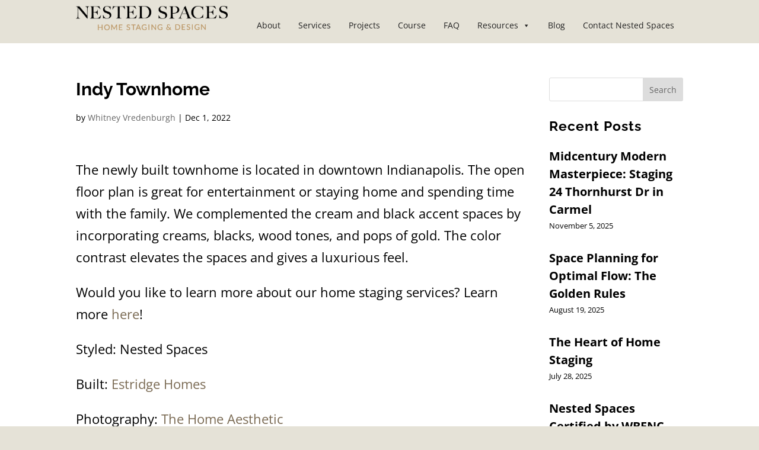

--- FILE ---
content_type: text/html; charset=UTF-8
request_url: https://nestedspaces.com/projects/listings/indy-townhome/
body_size: 40840
content:
<!DOCTYPE html>
<html lang="en">
<head>
	<meta charset="UTF-8" />
<script type="text/javascript">
/* <![CDATA[ */
var gform;gform||(document.addEventListener("gform_main_scripts_loaded",function(){gform.scriptsLoaded=!0}),document.addEventListener("gform/theme/scripts_loaded",function(){gform.themeScriptsLoaded=!0}),window.addEventListener("DOMContentLoaded",function(){gform.domLoaded=!0}),gform={domLoaded:!1,scriptsLoaded:!1,themeScriptsLoaded:!1,isFormEditor:()=>"function"==typeof InitializeEditor,callIfLoaded:function(o){return!(!gform.domLoaded||!gform.scriptsLoaded||!gform.themeScriptsLoaded&&!gform.isFormEditor()||(gform.isFormEditor()&&console.warn("The use of gform.initializeOnLoaded() is deprecated in the form editor context and will be removed in Gravity Forms 3.1."),o(),0))},initializeOnLoaded:function(o){gform.callIfLoaded(o)||(document.addEventListener("gform_main_scripts_loaded",()=>{gform.scriptsLoaded=!0,gform.callIfLoaded(o)}),document.addEventListener("gform/theme/scripts_loaded",()=>{gform.themeScriptsLoaded=!0,gform.callIfLoaded(o)}),window.addEventListener("DOMContentLoaded",()=>{gform.domLoaded=!0,gform.callIfLoaded(o)}))},hooks:{action:{},filter:{}},addAction:function(o,r,e,t){gform.addHook("action",o,r,e,t)},addFilter:function(o,r,e,t){gform.addHook("filter",o,r,e,t)},doAction:function(o){gform.doHook("action",o,arguments)},applyFilters:function(o){return gform.doHook("filter",o,arguments)},removeAction:function(o,r){gform.removeHook("action",o,r)},removeFilter:function(o,r,e){gform.removeHook("filter",o,r,e)},addHook:function(o,r,e,t,n){null==gform.hooks[o][r]&&(gform.hooks[o][r]=[]);var d=gform.hooks[o][r];null==n&&(n=r+"_"+d.length),gform.hooks[o][r].push({tag:n,callable:e,priority:t=null==t?10:t})},doHook:function(r,o,e){var t;if(e=Array.prototype.slice.call(e,1),null!=gform.hooks[r][o]&&((o=gform.hooks[r][o]).sort(function(o,r){return o.priority-r.priority}),o.forEach(function(o){"function"!=typeof(t=o.callable)&&(t=window[t]),"action"==r?t.apply(null,e):e[0]=t.apply(null,e)})),"filter"==r)return e[0]},removeHook:function(o,r,t,n){var e;null!=gform.hooks[o][r]&&(e=(e=gform.hooks[o][r]).filter(function(o,r,e){return!!(null!=n&&n!=o.tag||null!=t&&t!=o.priority)}),gform.hooks[o][r]=e)}});
/* ]]> */
</script>

<meta http-equiv="X-UA-Compatible" content="IE=edge">
	<link rel="pingback" href="https://nestedspaces.com/xmlrpc.php" />

	<script type="text/javascript">
		document.documentElement.className = 'js';
	</script>
	
	<link rel="preconnect" href="https://fonts.gstatic.com" crossorigin /><style id="et-divi-open-sans-inline-css">/* Original: https://fonts.googleapis.com/css?family=Open+Sans:300italic,400italic,600italic,700italic,800italic,400,300,600,700,800&#038;subset=latin,latin-ext&#038;display=swap *//* User Agent: Mozilla/5.0 (Unknown; Linux x86_64) AppleWebKit/538.1 (KHTML, like Gecko) Safari/538.1 Daum/4.1 */@font-face {font-family: 'Open Sans';font-style: italic;font-weight: 300;font-stretch: normal;font-display: swap;src: url(https://fonts.gstatic.com/s/opensans/v44/memQYaGs126MiZpBA-UFUIcVXSCEkx2cmqvXlWq8tWZ0Pw86hd0Rk5hkWV4exQ.ttf) format('truetype');}@font-face {font-family: 'Open Sans';font-style: italic;font-weight: 400;font-stretch: normal;font-display: swap;src: url(https://fonts.gstatic.com/s/opensans/v44/memQYaGs126MiZpBA-UFUIcVXSCEkx2cmqvXlWq8tWZ0Pw86hd0Rk8ZkWV4exQ.ttf) format('truetype');}@font-face {font-family: 'Open Sans';font-style: italic;font-weight: 600;font-stretch: normal;font-display: swap;src: url(https://fonts.gstatic.com/s/opensans/v44/memQYaGs126MiZpBA-UFUIcVXSCEkx2cmqvXlWq8tWZ0Pw86hd0RkxhjWV4exQ.ttf) format('truetype');}@font-face {font-family: 'Open Sans';font-style: italic;font-weight: 700;font-stretch: normal;font-display: swap;src: url(https://fonts.gstatic.com/s/opensans/v44/memQYaGs126MiZpBA-UFUIcVXSCEkx2cmqvXlWq8tWZ0Pw86hd0RkyFjWV4exQ.ttf) format('truetype');}@font-face {font-family: 'Open Sans';font-style: italic;font-weight: 800;font-stretch: normal;font-display: swap;src: url(https://fonts.gstatic.com/s/opensans/v44/memQYaGs126MiZpBA-UFUIcVXSCEkx2cmqvXlWq8tWZ0Pw86hd0Rk0ZjWV4exQ.ttf) format('truetype');}@font-face {font-family: 'Open Sans';font-style: normal;font-weight: 300;font-stretch: normal;font-display: swap;src: url(https://fonts.gstatic.com/s/opensans/v44/memSYaGs126MiZpBA-UvWbX2vVnXBbObj2OVZyOOSr4dVJWUgsiH0B4uaVc.ttf) format('truetype');}@font-face {font-family: 'Open Sans';font-style: normal;font-weight: 400;font-stretch: normal;font-display: swap;src: url(https://fonts.gstatic.com/s/opensans/v44/memSYaGs126MiZpBA-UvWbX2vVnXBbObj2OVZyOOSr4dVJWUgsjZ0B4uaVc.ttf) format('truetype');}@font-face {font-family: 'Open Sans';font-style: normal;font-weight: 600;font-stretch: normal;font-display: swap;src: url(https://fonts.gstatic.com/s/opensans/v44/memSYaGs126MiZpBA-UvWbX2vVnXBbObj2OVZyOOSr4dVJWUgsgH1x4uaVc.ttf) format('truetype');}@font-face {font-family: 'Open Sans';font-style: normal;font-weight: 700;font-stretch: normal;font-display: swap;src: url(https://fonts.gstatic.com/s/opensans/v44/memSYaGs126MiZpBA-UvWbX2vVnXBbObj2OVZyOOSr4dVJWUgsg-1x4uaVc.ttf) format('truetype');}@font-face {font-family: 'Open Sans';font-style: normal;font-weight: 800;font-stretch: normal;font-display: swap;src: url(https://fonts.gstatic.com/s/opensans/v44/memSYaGs126MiZpBA-UvWbX2vVnXBbObj2OVZyOOSr4dVJWUgshZ1x4uaVc.ttf) format('truetype');}/* User Agent: Mozilla/5.0 (Windows NT 6.1; WOW64; rv:27.0) Gecko/20100101 Firefox/27.0 */@font-face {font-family: 'Open Sans';font-style: italic;font-weight: 300;font-stretch: normal;font-display: swap;src: url(https://fonts.gstatic.com/l/font?kit=memQYaGs126MiZpBA-UFUIcVXSCEkx2cmqvXlWq8tWZ0Pw86hd0Rk5hkWV4exg&skey=743457fe2cc29280&v=v44) format('woff');}@font-face {font-family: 'Open Sans';font-style: italic;font-weight: 400;font-stretch: normal;font-display: swap;src: url(https://fonts.gstatic.com/l/font?kit=memQYaGs126MiZpBA-UFUIcVXSCEkx2cmqvXlWq8tWZ0Pw86hd0Rk8ZkWV4exg&skey=743457fe2cc29280&v=v44) format('woff');}@font-face {font-family: 'Open Sans';font-style: italic;font-weight: 600;font-stretch: normal;font-display: swap;src: url(https://fonts.gstatic.com/l/font?kit=memQYaGs126MiZpBA-UFUIcVXSCEkx2cmqvXlWq8tWZ0Pw86hd0RkxhjWV4exg&skey=743457fe2cc29280&v=v44) format('woff');}@font-face {font-family: 'Open Sans';font-style: italic;font-weight: 700;font-stretch: normal;font-display: swap;src: url(https://fonts.gstatic.com/l/font?kit=memQYaGs126MiZpBA-UFUIcVXSCEkx2cmqvXlWq8tWZ0Pw86hd0RkyFjWV4exg&skey=743457fe2cc29280&v=v44) format('woff');}@font-face {font-family: 'Open Sans';font-style: italic;font-weight: 800;font-stretch: normal;font-display: swap;src: url(https://fonts.gstatic.com/l/font?kit=memQYaGs126MiZpBA-UFUIcVXSCEkx2cmqvXlWq8tWZ0Pw86hd0Rk0ZjWV4exg&skey=743457fe2cc29280&v=v44) format('woff');}@font-face {font-family: 'Open Sans';font-style: normal;font-weight: 300;font-stretch: normal;font-display: swap;src: url(https://fonts.gstatic.com/l/font?kit=memSYaGs126MiZpBA-UvWbX2vVnXBbObj2OVZyOOSr4dVJWUgsiH0B4uaVQ&skey=62c1cbfccc78b4b2&v=v44) format('woff');}@font-face {font-family: 'Open Sans';font-style: normal;font-weight: 400;font-stretch: normal;font-display: swap;src: url(https://fonts.gstatic.com/l/font?kit=memSYaGs126MiZpBA-UvWbX2vVnXBbObj2OVZyOOSr4dVJWUgsjZ0B4uaVQ&skey=62c1cbfccc78b4b2&v=v44) format('woff');}@font-face {font-family: 'Open Sans';font-style: normal;font-weight: 600;font-stretch: normal;font-display: swap;src: url(https://fonts.gstatic.com/l/font?kit=memSYaGs126MiZpBA-UvWbX2vVnXBbObj2OVZyOOSr4dVJWUgsgH1x4uaVQ&skey=62c1cbfccc78b4b2&v=v44) format('woff');}@font-face {font-family: 'Open Sans';font-style: normal;font-weight: 700;font-stretch: normal;font-display: swap;src: url(https://fonts.gstatic.com/l/font?kit=memSYaGs126MiZpBA-UvWbX2vVnXBbObj2OVZyOOSr4dVJWUgsg-1x4uaVQ&skey=62c1cbfccc78b4b2&v=v44) format('woff');}@font-face {font-family: 'Open Sans';font-style: normal;font-weight: 800;font-stretch: normal;font-display: swap;src: url(https://fonts.gstatic.com/l/font?kit=memSYaGs126MiZpBA-UvWbX2vVnXBbObj2OVZyOOSr4dVJWUgshZ1x4uaVQ&skey=62c1cbfccc78b4b2&v=v44) format('woff');}/* User Agent: Mozilla/5.0 (Windows NT 6.3; rv:39.0) Gecko/20100101 Firefox/39.0 */@font-face {font-family: 'Open Sans';font-style: italic;font-weight: 300;font-stretch: normal;font-display: swap;src: url(https://fonts.gstatic.com/s/opensans/v44/memQYaGs126MiZpBA-UFUIcVXSCEkx2cmqvXlWq8tWZ0Pw86hd0Rk5hkWV4ewA.woff2) format('woff2');}@font-face {font-family: 'Open Sans';font-style: italic;font-weight: 400;font-stretch: normal;font-display: swap;src: url(https://fonts.gstatic.com/s/opensans/v44/memQYaGs126MiZpBA-UFUIcVXSCEkx2cmqvXlWq8tWZ0Pw86hd0Rk8ZkWV4ewA.woff2) format('woff2');}@font-face {font-family: 'Open Sans';font-style: italic;font-weight: 600;font-stretch: normal;font-display: swap;src: url(https://fonts.gstatic.com/s/opensans/v44/memQYaGs126MiZpBA-UFUIcVXSCEkx2cmqvXlWq8tWZ0Pw86hd0RkxhjWV4ewA.woff2) format('woff2');}@font-face {font-family: 'Open Sans';font-style: italic;font-weight: 700;font-stretch: normal;font-display: swap;src: url(https://fonts.gstatic.com/s/opensans/v44/memQYaGs126MiZpBA-UFUIcVXSCEkx2cmqvXlWq8tWZ0Pw86hd0RkyFjWV4ewA.woff2) format('woff2');}@font-face {font-family: 'Open Sans';font-style: italic;font-weight: 800;font-stretch: normal;font-display: swap;src: url(https://fonts.gstatic.com/s/opensans/v44/memQYaGs126MiZpBA-UFUIcVXSCEkx2cmqvXlWq8tWZ0Pw86hd0Rk0ZjWV4ewA.woff2) format('woff2');}@font-face {font-family: 'Open Sans';font-style: normal;font-weight: 300;font-stretch: normal;font-display: swap;src: url(https://fonts.gstatic.com/s/opensans/v44/memSYaGs126MiZpBA-UvWbX2vVnXBbObj2OVZyOOSr4dVJWUgsiH0B4uaVI.woff2) format('woff2');}@font-face {font-family: 'Open Sans';font-style: normal;font-weight: 400;font-stretch: normal;font-display: swap;src: url(https://fonts.gstatic.com/s/opensans/v44/memSYaGs126MiZpBA-UvWbX2vVnXBbObj2OVZyOOSr4dVJWUgsjZ0B4uaVI.woff2) format('woff2');}@font-face {font-family: 'Open Sans';font-style: normal;font-weight: 600;font-stretch: normal;font-display: swap;src: url(https://fonts.gstatic.com/s/opensans/v44/memSYaGs126MiZpBA-UvWbX2vVnXBbObj2OVZyOOSr4dVJWUgsgH1x4uaVI.woff2) format('woff2');}@font-face {font-family: 'Open Sans';font-style: normal;font-weight: 700;font-stretch: normal;font-display: swap;src: url(https://fonts.gstatic.com/s/opensans/v44/memSYaGs126MiZpBA-UvWbX2vVnXBbObj2OVZyOOSr4dVJWUgsg-1x4uaVI.woff2) format('woff2');}@font-face {font-family: 'Open Sans';font-style: normal;font-weight: 800;font-stretch: normal;font-display: swap;src: url(https://fonts.gstatic.com/s/opensans/v44/memSYaGs126MiZpBA-UvWbX2vVnXBbObj2OVZyOOSr4dVJWUgshZ1x4uaVI.woff2) format('woff2');}</style><style id="et-builder-googlefonts-cached-inline">/* Original: https://fonts.googleapis.com/css?family=Raleway:100,200,300,regular,500,600,700,800,900,100italic,200italic,300italic,italic,500italic,600italic,700italic,800italic,900italic&#038;subset=latin,latin-ext&#038;display=swap *//* User Agent: Mozilla/5.0 (Unknown; Linux x86_64) AppleWebKit/538.1 (KHTML, like Gecko) Safari/538.1 Daum/4.1 */@font-face {font-family: 'Raleway';font-style: italic;font-weight: 100;font-display: swap;src: url(https://fonts.gstatic.com/s/raleway/v37/1Pt_g8zYS_SKggPNyCgSQamb1W0lwk4S4WjNDr0fJQ.ttf) format('truetype');}@font-face {font-family: 'Raleway';font-style: italic;font-weight: 200;font-display: swap;src: url(https://fonts.gstatic.com/s/raleway/v37/1Pt_g8zYS_SKggPNyCgSQamb1W0lwk4S4ejMDr0fJQ.ttf) format('truetype');}@font-face {font-family: 'Raleway';font-style: italic;font-weight: 300;font-display: swap;src: url(https://fonts.gstatic.com/s/raleway/v37/1Pt_g8zYS_SKggPNyCgSQamb1W0lwk4S4TbMDr0fJQ.ttf) format('truetype');}@font-face {font-family: 'Raleway';font-style: italic;font-weight: 400;font-display: swap;src: url(https://fonts.gstatic.com/s/raleway/v37/1Pt_g8zYS_SKggPNyCgSQamb1W0lwk4S4WjMDr0fJQ.ttf) format('truetype');}@font-face {font-family: 'Raleway';font-style: italic;font-weight: 500;font-display: swap;src: url(https://fonts.gstatic.com/s/raleway/v37/1Pt_g8zYS_SKggPNyCgSQamb1W0lwk4S4VrMDr0fJQ.ttf) format('truetype');}@font-face {font-family: 'Raleway';font-style: italic;font-weight: 600;font-display: swap;src: url(https://fonts.gstatic.com/s/raleway/v37/1Pt_g8zYS_SKggPNyCgSQamb1W0lwk4S4bbLDr0fJQ.ttf) format('truetype');}@font-face {font-family: 'Raleway';font-style: italic;font-weight: 700;font-display: swap;src: url(https://fonts.gstatic.com/s/raleway/v37/1Pt_g8zYS_SKggPNyCgSQamb1W0lwk4S4Y_LDr0fJQ.ttf) format('truetype');}@font-face {font-family: 'Raleway';font-style: italic;font-weight: 800;font-display: swap;src: url(https://fonts.gstatic.com/s/raleway/v37/1Pt_g8zYS_SKggPNyCgSQamb1W0lwk4S4ejLDr0fJQ.ttf) format('truetype');}@font-face {font-family: 'Raleway';font-style: italic;font-weight: 900;font-display: swap;src: url(https://fonts.gstatic.com/s/raleway/v37/1Pt_g8zYS_SKggPNyCgSQamb1W0lwk4S4cHLDr0fJQ.ttf) format('truetype');}@font-face {font-family: 'Raleway';font-style: normal;font-weight: 100;font-display: swap;src: url(https://fonts.gstatic.com/s/raleway/v37/1Ptxg8zYS_SKggPN4iEgvnHyvveLxVvao7CGPrQ.ttf) format('truetype');}@font-face {font-family: 'Raleway';font-style: normal;font-weight: 200;font-display: swap;src: url(https://fonts.gstatic.com/s/raleway/v37/1Ptxg8zYS_SKggPN4iEgvnHyvveLxVtaorCGPrQ.ttf) format('truetype');}@font-face {font-family: 'Raleway';font-style: normal;font-weight: 300;font-display: swap;src: url(https://fonts.gstatic.com/s/raleway/v37/1Ptxg8zYS_SKggPN4iEgvnHyvveLxVuEorCGPrQ.ttf) format('truetype');}@font-face {font-family: 'Raleway';font-style: normal;font-weight: 400;font-display: swap;src: url(https://fonts.gstatic.com/s/raleway/v37/1Ptxg8zYS_SKggPN4iEgvnHyvveLxVvaorCGPrQ.ttf) format('truetype');}@font-face {font-family: 'Raleway';font-style: normal;font-weight: 500;font-display: swap;src: url(https://fonts.gstatic.com/s/raleway/v37/1Ptxg8zYS_SKggPN4iEgvnHyvveLxVvoorCGPrQ.ttf) format('truetype');}@font-face {font-family: 'Raleway';font-style: normal;font-weight: 600;font-display: swap;src: url(https://fonts.gstatic.com/s/raleway/v37/1Ptxg8zYS_SKggPN4iEgvnHyvveLxVsEpbCGPrQ.ttf) format('truetype');}@font-face {font-family: 'Raleway';font-style: normal;font-weight: 700;font-display: swap;src: url(https://fonts.gstatic.com/s/raleway/v37/1Ptxg8zYS_SKggPN4iEgvnHyvveLxVs9pbCGPrQ.ttf) format('truetype');}@font-face {font-family: 'Raleway';font-style: normal;font-weight: 800;font-display: swap;src: url(https://fonts.gstatic.com/s/raleway/v37/1Ptxg8zYS_SKggPN4iEgvnHyvveLxVtapbCGPrQ.ttf) format('truetype');}@font-face {font-family: 'Raleway';font-style: normal;font-weight: 900;font-display: swap;src: url(https://fonts.gstatic.com/s/raleway/v37/1Ptxg8zYS_SKggPN4iEgvnHyvveLxVtzpbCGPrQ.ttf) format('truetype');}/* User Agent: Mozilla/5.0 (Windows NT 6.1; WOW64; rv:27.0) Gecko/20100101 Firefox/27.0 */@font-face {font-family: 'Raleway';font-style: italic;font-weight: 100;font-display: swap;src: url(https://fonts.gstatic.com/l/font?kit=1Pt_g8zYS_SKggPNyCgSQamb1W0lwk4S4WjNDr0fJg&skey=bf44ee29381a37b0&v=v37) format('woff');}@font-face {font-family: 'Raleway';font-style: italic;font-weight: 200;font-display: swap;src: url(https://fonts.gstatic.com/l/font?kit=1Pt_g8zYS_SKggPNyCgSQamb1W0lwk4S4ejMDr0fJg&skey=bf44ee29381a37b0&v=v37) format('woff');}@font-face {font-family: 'Raleway';font-style: italic;font-weight: 300;font-display: swap;src: url(https://fonts.gstatic.com/l/font?kit=1Pt_g8zYS_SKggPNyCgSQamb1W0lwk4S4TbMDr0fJg&skey=bf44ee29381a37b0&v=v37) format('woff');}@font-face {font-family: 'Raleway';font-style: italic;font-weight: 400;font-display: swap;src: url(https://fonts.gstatic.com/l/font?kit=1Pt_g8zYS_SKggPNyCgSQamb1W0lwk4S4WjMDr0fJg&skey=bf44ee29381a37b0&v=v37) format('woff');}@font-face {font-family: 'Raleway';font-style: italic;font-weight: 500;font-display: swap;src: url(https://fonts.gstatic.com/l/font?kit=1Pt_g8zYS_SKggPNyCgSQamb1W0lwk4S4VrMDr0fJg&skey=bf44ee29381a37b0&v=v37) format('woff');}@font-face {font-family: 'Raleway';font-style: italic;font-weight: 600;font-display: swap;src: url(https://fonts.gstatic.com/l/font?kit=1Pt_g8zYS_SKggPNyCgSQamb1W0lwk4S4bbLDr0fJg&skey=bf44ee29381a37b0&v=v37) format('woff');}@font-face {font-family: 'Raleway';font-style: italic;font-weight: 700;font-display: swap;src: url(https://fonts.gstatic.com/l/font?kit=1Pt_g8zYS_SKggPNyCgSQamb1W0lwk4S4Y_LDr0fJg&skey=bf44ee29381a37b0&v=v37) format('woff');}@font-face {font-family: 'Raleway';font-style: italic;font-weight: 800;font-display: swap;src: url(https://fonts.gstatic.com/l/font?kit=1Pt_g8zYS_SKggPNyCgSQamb1W0lwk4S4ejLDr0fJg&skey=bf44ee29381a37b0&v=v37) format('woff');}@font-face {font-family: 'Raleway';font-style: italic;font-weight: 900;font-display: swap;src: url(https://fonts.gstatic.com/l/font?kit=1Pt_g8zYS_SKggPNyCgSQamb1W0lwk4S4cHLDr0fJg&skey=bf44ee29381a37b0&v=v37) format('woff');}@font-face {font-family: 'Raleway';font-style: normal;font-weight: 100;font-display: swap;src: url(https://fonts.gstatic.com/l/font?kit=1Ptxg8zYS_SKggPN4iEgvnHyvveLxVvao7CGPrc&skey=30a27f2564731c64&v=v37) format('woff');}@font-face {font-family: 'Raleway';font-style: normal;font-weight: 200;font-display: swap;src: url(https://fonts.gstatic.com/l/font?kit=1Ptxg8zYS_SKggPN4iEgvnHyvveLxVtaorCGPrc&skey=30a27f2564731c64&v=v37) format('woff');}@font-face {font-family: 'Raleway';font-style: normal;font-weight: 300;font-display: swap;src: url(https://fonts.gstatic.com/l/font?kit=1Ptxg8zYS_SKggPN4iEgvnHyvveLxVuEorCGPrc&skey=30a27f2564731c64&v=v37) format('woff');}@font-face {font-family: 'Raleway';font-style: normal;font-weight: 400;font-display: swap;src: url(https://fonts.gstatic.com/l/font?kit=1Ptxg8zYS_SKggPN4iEgvnHyvveLxVvaorCGPrc&skey=30a27f2564731c64&v=v37) format('woff');}@font-face {font-family: 'Raleway';font-style: normal;font-weight: 500;font-display: swap;src: url(https://fonts.gstatic.com/l/font?kit=1Ptxg8zYS_SKggPN4iEgvnHyvveLxVvoorCGPrc&skey=30a27f2564731c64&v=v37) format('woff');}@font-face {font-family: 'Raleway';font-style: normal;font-weight: 600;font-display: swap;src: url(https://fonts.gstatic.com/l/font?kit=1Ptxg8zYS_SKggPN4iEgvnHyvveLxVsEpbCGPrc&skey=30a27f2564731c64&v=v37) format('woff');}@font-face {font-family: 'Raleway';font-style: normal;font-weight: 700;font-display: swap;src: url(https://fonts.gstatic.com/l/font?kit=1Ptxg8zYS_SKggPN4iEgvnHyvveLxVs9pbCGPrc&skey=30a27f2564731c64&v=v37) format('woff');}@font-face {font-family: 'Raleway';font-style: normal;font-weight: 800;font-display: swap;src: url(https://fonts.gstatic.com/l/font?kit=1Ptxg8zYS_SKggPN4iEgvnHyvveLxVtapbCGPrc&skey=30a27f2564731c64&v=v37) format('woff');}@font-face {font-family: 'Raleway';font-style: normal;font-weight: 900;font-display: swap;src: url(https://fonts.gstatic.com/l/font?kit=1Ptxg8zYS_SKggPN4iEgvnHyvveLxVtzpbCGPrc&skey=30a27f2564731c64&v=v37) format('woff');}/* User Agent: Mozilla/5.0 (Windows NT 6.3; rv:39.0) Gecko/20100101 Firefox/39.0 */@font-face {font-family: 'Raleway';font-style: italic;font-weight: 100;font-display: swap;src: url(https://fonts.gstatic.com/s/raleway/v37/1Pt_g8zYS_SKggPNyCgSQamb1W0lwk4S4WjNDr0fIA.woff2) format('woff2');}@font-face {font-family: 'Raleway';font-style: italic;font-weight: 200;font-display: swap;src: url(https://fonts.gstatic.com/s/raleway/v37/1Pt_g8zYS_SKggPNyCgSQamb1W0lwk4S4ejMDr0fIA.woff2) format('woff2');}@font-face {font-family: 'Raleway';font-style: italic;font-weight: 300;font-display: swap;src: url(https://fonts.gstatic.com/s/raleway/v37/1Pt_g8zYS_SKggPNyCgSQamb1W0lwk4S4TbMDr0fIA.woff2) format('woff2');}@font-face {font-family: 'Raleway';font-style: italic;font-weight: 400;font-display: swap;src: url(https://fonts.gstatic.com/s/raleway/v37/1Pt_g8zYS_SKggPNyCgSQamb1W0lwk4S4WjMDr0fIA.woff2) format('woff2');}@font-face {font-family: 'Raleway';font-style: italic;font-weight: 500;font-display: swap;src: url(https://fonts.gstatic.com/s/raleway/v37/1Pt_g8zYS_SKggPNyCgSQamb1W0lwk4S4VrMDr0fIA.woff2) format('woff2');}@font-face {font-family: 'Raleway';font-style: italic;font-weight: 600;font-display: swap;src: url(https://fonts.gstatic.com/s/raleway/v37/1Pt_g8zYS_SKggPNyCgSQamb1W0lwk4S4bbLDr0fIA.woff2) format('woff2');}@font-face {font-family: 'Raleway';font-style: italic;font-weight: 700;font-display: swap;src: url(https://fonts.gstatic.com/s/raleway/v37/1Pt_g8zYS_SKggPNyCgSQamb1W0lwk4S4Y_LDr0fIA.woff2) format('woff2');}@font-face {font-family: 'Raleway';font-style: italic;font-weight: 800;font-display: swap;src: url(https://fonts.gstatic.com/s/raleway/v37/1Pt_g8zYS_SKggPNyCgSQamb1W0lwk4S4ejLDr0fIA.woff2) format('woff2');}@font-face {font-family: 'Raleway';font-style: italic;font-weight: 900;font-display: swap;src: url(https://fonts.gstatic.com/s/raleway/v37/1Pt_g8zYS_SKggPNyCgSQamb1W0lwk4S4cHLDr0fIA.woff2) format('woff2');}@font-face {font-family: 'Raleway';font-style: normal;font-weight: 100;font-display: swap;src: url(https://fonts.gstatic.com/s/raleway/v37/1Ptxg8zYS_SKggPN4iEgvnHyvveLxVvao7CGPrE.woff2) format('woff2');}@font-face {font-family: 'Raleway';font-style: normal;font-weight: 200;font-display: swap;src: url(https://fonts.gstatic.com/s/raleway/v37/1Ptxg8zYS_SKggPN4iEgvnHyvveLxVtaorCGPrE.woff2) format('woff2');}@font-face {font-family: 'Raleway';font-style: normal;font-weight: 300;font-display: swap;src: url(https://fonts.gstatic.com/s/raleway/v37/1Ptxg8zYS_SKggPN4iEgvnHyvveLxVuEorCGPrE.woff2) format('woff2');}@font-face {font-family: 'Raleway';font-style: normal;font-weight: 400;font-display: swap;src: url(https://fonts.gstatic.com/s/raleway/v37/1Ptxg8zYS_SKggPN4iEgvnHyvveLxVvaorCGPrE.woff2) format('woff2');}@font-face {font-family: 'Raleway';font-style: normal;font-weight: 500;font-display: swap;src: url(https://fonts.gstatic.com/s/raleway/v37/1Ptxg8zYS_SKggPN4iEgvnHyvveLxVvoorCGPrE.woff2) format('woff2');}@font-face {font-family: 'Raleway';font-style: normal;font-weight: 600;font-display: swap;src: url(https://fonts.gstatic.com/s/raleway/v37/1Ptxg8zYS_SKggPN4iEgvnHyvveLxVsEpbCGPrE.woff2) format('woff2');}@font-face {font-family: 'Raleway';font-style: normal;font-weight: 700;font-display: swap;src: url(https://fonts.gstatic.com/s/raleway/v37/1Ptxg8zYS_SKggPN4iEgvnHyvveLxVs9pbCGPrE.woff2) format('woff2');}@font-face {font-family: 'Raleway';font-style: normal;font-weight: 800;font-display: swap;src: url(https://fonts.gstatic.com/s/raleway/v37/1Ptxg8zYS_SKggPN4iEgvnHyvveLxVtapbCGPrE.woff2) format('woff2');}@font-face {font-family: 'Raleway';font-style: normal;font-weight: 900;font-display: swap;src: url(https://fonts.gstatic.com/s/raleway/v37/1Ptxg8zYS_SKggPN4iEgvnHyvveLxVtzpbCGPrE.woff2) format('woff2');}</style><meta name='robots' content='index, follow, max-image-preview:large, max-snippet:-1, max-video-preview:-1' />
<script type="text/javascript">
			let jqueryParams=[],jQuery=function(r){return jqueryParams=[...jqueryParams,r],jQuery},$=function(r){return jqueryParams=[...jqueryParams,r],$};window.jQuery=jQuery,window.$=jQuery;let customHeadScripts=!1;jQuery.fn=jQuery.prototype={},$.fn=jQuery.prototype={},jQuery.noConflict=function(r){if(window.jQuery)return jQuery=window.jQuery,$=window.jQuery,customHeadScripts=!0,jQuery.noConflict},jQuery.ready=function(r){jqueryParams=[...jqueryParams,r]},$.ready=function(r){jqueryParams=[...jqueryParams,r]},jQuery.load=function(r){jqueryParams=[...jqueryParams,r]},$.load=function(r){jqueryParams=[...jqueryParams,r]},jQuery.fn.ready=function(r){jqueryParams=[...jqueryParams,r]},$.fn.ready=function(r){jqueryParams=[...jqueryParams,r]};</script>
	<!-- This site is optimized with the Yoast SEO plugin v26.8 - https://yoast.com/product/yoast-seo-wordpress/ -->
	<title>Indy Townhome - Nested Spaces</title>
	<meta name="description" content="The newly built Indy townhome is in downtown Indianapolis. The open floor plan is great for entertainment or spending time with the family." />
	<link rel="canonical" href="https://nestedspaces.com/projects/listings/indy-townhome/" />
	<meta property="og:locale" content="en_US" />
	<meta property="og:type" content="article" />
	<meta property="og:title" content="Indy Townhome - Nested Spaces" />
	<meta property="og:description" content="The newly built Indy townhome is in downtown Indianapolis. The open floor plan is great for entertainment or spending time with the family." />
	<meta property="og:url" content="https://nestedspaces.com/projects/listings/indy-townhome/" />
	<meta property="og:site_name" content="Nested Spaces" />
	<meta property="article:publisher" content="https://www.facebook.com/nestedspaces/" />
	<meta property="article:modified_time" content="2024-11-19T15:45:28+00:00" />
	<meta property="og:image" content="https://nestedspaces.com/wp-content/uploads/2022/11/1-web-or-mls-715-E-16th-St-5.jpg" />
	<meta property="og:image:width" content="2048" />
	<meta property="og:image:height" content="1365" />
	<meta property="og:image:type" content="image/jpeg" />
	<meta name="twitter:card" content="summary_large_image" />
	<meta name="twitter:label1" content="Est. reading time" />
	<meta name="twitter:data1" content="1 minute" />
	<script type="application/ld+json" class="yoast-schema-graph">{"@context":"https://schema.org","@graph":[{"@type":"WebPage","@id":"https://nestedspaces.com/projects/listings/indy-townhome/","url":"https://nestedspaces.com/projects/listings/indy-townhome/","name":"Indy Townhome - Nested Spaces","isPartOf":{"@id":"https://nestedspaces.com/#website"},"primaryImageOfPage":{"@id":"https://nestedspaces.com/projects/listings/indy-townhome/#primaryimage"},"image":{"@id":"https://nestedspaces.com/projects/listings/indy-townhome/#primaryimage"},"thumbnailUrl":"https://nestedspaces.com/wp-content/uploads/2022/11/1-web-or-mls-715-E-16th-St-5.jpg","datePublished":"2022-12-01T14:10:21+00:00","dateModified":"2024-11-19T15:45:28+00:00","description":"The newly built Indy townhome is in downtown Indianapolis. The open floor plan is great for entertainment or spending time with the family.","breadcrumb":{"@id":"https://nestedspaces.com/projects/listings/indy-townhome/#breadcrumb"},"inLanguage":"en","potentialAction":[{"@type":"ReadAction","target":["https://nestedspaces.com/projects/listings/indy-townhome/"]}]},{"@type":"ImageObject","inLanguage":"en","@id":"https://nestedspaces.com/projects/listings/indy-townhome/#primaryimage","url":"https://nestedspaces.com/wp-content/uploads/2022/11/1-web-or-mls-715-E-16th-St-5.jpg","contentUrl":"https://nestedspaces.com/wp-content/uploads/2022/11/1-web-or-mls-715-E-16th-St-5.jpg","width":2048,"height":1365},{"@type":"BreadcrumbList","@id":"https://nestedspaces.com/projects/listings/indy-townhome/#breadcrumb","itemListElement":[{"@type":"ListItem","position":1,"name":"Home","item":"https://nestedspaces.com/"},{"@type":"ListItem","position":2,"name":"Projects","item":"https://nestedspaces.com/projects/listings/"},{"@type":"ListItem","position":3,"name":"Indy Townhome"}]},{"@type":"WebSite","@id":"https://nestedspaces.com/#website","url":"https://nestedspaces.com/","name":"Nested Spaces","description":"Creating a customized, inviting space for your home.","publisher":{"@id":"https://nestedspaces.com/#organization"},"potentialAction":[{"@type":"SearchAction","target":{"@type":"EntryPoint","urlTemplate":"https://nestedspaces.com/?s={search_term_string}"},"query-input":{"@type":"PropertyValueSpecification","valueRequired":true,"valueName":"search_term_string"}}],"inLanguage":"en"},{"@type":"Organization","@id":"https://nestedspaces.com/#organization","name":"Nested Spaces","url":"https://nestedspaces.com/","logo":{"@type":"ImageObject","inLanguage":"en","@id":"https://nestedspaces.com/#/schema/logo/image/","url":"https://nestedspaces.com/wp-content/uploads/2020/09/NS_BlackLogo_STACKED.png","contentUrl":"https://nestedspaces.com/wp-content/uploads/2020/09/NS_BlackLogo_STACKED.png","width":2842,"height":1455,"caption":"Nested Spaces"},"image":{"@id":"https://nestedspaces.com/#/schema/logo/image/"},"sameAs":["https://www.facebook.com/nestedspaces/","https://www.instagram.com/nestedspaces/","https://www.linkedin.com/company/nested-spaces/","https://www.pinterest.com/nestedspaces/"]}]}</script>
	<!-- / Yoast SEO plugin. -->


<link rel="alternate" type="application/rss+xml" title="Nested Spaces &raquo; Feed" href="https://nestedspaces.com/feed/" />
<link rel="alternate" type="application/rss+xml" title="Nested Spaces &raquo; Comments Feed" href="https://nestedspaces.com/comments/feed/" />
<link rel="alternate" title="oEmbed (JSON)" type="application/json+oembed" href="https://nestedspaces.com/wp-json/oembed/1.0/embed?url=https%3A%2F%2Fnestedspaces.com%2Fprojects%2Flistings%2Findy-townhome%2F" />
<link rel="alternate" title="oEmbed (XML)" type="text/xml+oembed" href="https://nestedspaces.com/wp-json/oembed/1.0/embed?url=https%3A%2F%2Fnestedspaces.com%2Fprojects%2Flistings%2Findy-townhome%2F&#038;format=xml" />
<meta content="Divi v.4.27.5" name="generator"/><link rel='stylesheet' id='wp-block-library-css' href='https://nestedspaces.com/wp-includes/css/dist/block-library/style.min.css?ver=6.9' type='text/css' media='all' />
<style id='wp-block-search-inline-css' type='text/css'>
.wp-block-search__button{margin-left:10px;word-break:normal}.wp-block-search__button.has-icon{line-height:0}.wp-block-search__button svg{height:1.25em;min-height:24px;min-width:24px;width:1.25em;fill:currentColor;vertical-align:text-bottom}:where(.wp-block-search__button){border:1px solid #ccc;padding:6px 10px}.wp-block-search__inside-wrapper{display:flex;flex:auto;flex-wrap:nowrap;max-width:100%}.wp-block-search__label{width:100%}.wp-block-search.wp-block-search__button-only .wp-block-search__button{box-sizing:border-box;display:flex;flex-shrink:0;justify-content:center;margin-left:0;max-width:100%}.wp-block-search.wp-block-search__button-only .wp-block-search__inside-wrapper{min-width:0!important;transition-property:width}.wp-block-search.wp-block-search__button-only .wp-block-search__input{flex-basis:100%;transition-duration:.3s}.wp-block-search.wp-block-search__button-only.wp-block-search__searchfield-hidden,.wp-block-search.wp-block-search__button-only.wp-block-search__searchfield-hidden .wp-block-search__inside-wrapper{overflow:hidden}.wp-block-search.wp-block-search__button-only.wp-block-search__searchfield-hidden .wp-block-search__input{border-left-width:0!important;border-right-width:0!important;flex-basis:0;flex-grow:0;margin:0;min-width:0!important;padding-left:0!important;padding-right:0!important;width:0!important}:where(.wp-block-search__input){appearance:none;border:1px solid #949494;flex-grow:1;font-family:inherit;font-size:inherit;font-style:inherit;font-weight:inherit;letter-spacing:inherit;line-height:inherit;margin-left:0;margin-right:0;min-width:3rem;padding:8px;text-decoration:unset!important;text-transform:inherit}:where(.wp-block-search__button-inside .wp-block-search__inside-wrapper){background-color:#fff;border:1px solid #949494;box-sizing:border-box;padding:4px}:where(.wp-block-search__button-inside .wp-block-search__inside-wrapper) .wp-block-search__input{border:none;border-radius:0;padding:0 4px}:where(.wp-block-search__button-inside .wp-block-search__inside-wrapper) .wp-block-search__input:focus{outline:none}:where(.wp-block-search__button-inside .wp-block-search__inside-wrapper) :where(.wp-block-search__button){padding:4px 8px}.wp-block-search.aligncenter .wp-block-search__inside-wrapper{margin:auto}.wp-block[data-align=right] .wp-block-search.wp-block-search__button-only .wp-block-search__inside-wrapper{float:right}
/*# sourceURL=https://nestedspaces.com/wp-includes/blocks/search/style.min.css */
</style>
<style id='wp-block-search-theme-inline-css' type='text/css'>
.wp-block-search .wp-block-search__label{font-weight:700}.wp-block-search__button{border:1px solid #ccc;padding:.375em .625em}
/*# sourceURL=https://nestedspaces.com/wp-includes/blocks/search/theme.min.css */
</style>
<style id='global-styles-inline-css' type='text/css'>
:root{--wp--preset--aspect-ratio--square: 1;--wp--preset--aspect-ratio--4-3: 4/3;--wp--preset--aspect-ratio--3-4: 3/4;--wp--preset--aspect-ratio--3-2: 3/2;--wp--preset--aspect-ratio--2-3: 2/3;--wp--preset--aspect-ratio--16-9: 16/9;--wp--preset--aspect-ratio--9-16: 9/16;--wp--preset--color--black: #000000;--wp--preset--color--cyan-bluish-gray: #abb8c3;--wp--preset--color--white: #ffffff;--wp--preset--color--pale-pink: #f78da7;--wp--preset--color--vivid-red: #cf2e2e;--wp--preset--color--luminous-vivid-orange: #ff6900;--wp--preset--color--luminous-vivid-amber: #fcb900;--wp--preset--color--light-green-cyan: #7bdcb5;--wp--preset--color--vivid-green-cyan: #00d084;--wp--preset--color--pale-cyan-blue: #8ed1fc;--wp--preset--color--vivid-cyan-blue: #0693e3;--wp--preset--color--vivid-purple: #9b51e0;--wp--preset--gradient--vivid-cyan-blue-to-vivid-purple: linear-gradient(135deg,rgb(6,147,227) 0%,rgb(155,81,224) 100%);--wp--preset--gradient--light-green-cyan-to-vivid-green-cyan: linear-gradient(135deg,rgb(122,220,180) 0%,rgb(0,208,130) 100%);--wp--preset--gradient--luminous-vivid-amber-to-luminous-vivid-orange: linear-gradient(135deg,rgb(252,185,0) 0%,rgb(255,105,0) 100%);--wp--preset--gradient--luminous-vivid-orange-to-vivid-red: linear-gradient(135deg,rgb(255,105,0) 0%,rgb(207,46,46) 100%);--wp--preset--gradient--very-light-gray-to-cyan-bluish-gray: linear-gradient(135deg,rgb(238,238,238) 0%,rgb(169,184,195) 100%);--wp--preset--gradient--cool-to-warm-spectrum: linear-gradient(135deg,rgb(74,234,220) 0%,rgb(151,120,209) 20%,rgb(207,42,186) 40%,rgb(238,44,130) 60%,rgb(251,105,98) 80%,rgb(254,248,76) 100%);--wp--preset--gradient--blush-light-purple: linear-gradient(135deg,rgb(255,206,236) 0%,rgb(152,150,240) 100%);--wp--preset--gradient--blush-bordeaux: linear-gradient(135deg,rgb(254,205,165) 0%,rgb(254,45,45) 50%,rgb(107,0,62) 100%);--wp--preset--gradient--luminous-dusk: linear-gradient(135deg,rgb(255,203,112) 0%,rgb(199,81,192) 50%,rgb(65,88,208) 100%);--wp--preset--gradient--pale-ocean: linear-gradient(135deg,rgb(255,245,203) 0%,rgb(182,227,212) 50%,rgb(51,167,181) 100%);--wp--preset--gradient--electric-grass: linear-gradient(135deg,rgb(202,248,128) 0%,rgb(113,206,126) 100%);--wp--preset--gradient--midnight: linear-gradient(135deg,rgb(2,3,129) 0%,rgb(40,116,252) 100%);--wp--preset--font-size--small: 13px;--wp--preset--font-size--medium: 20px;--wp--preset--font-size--large: 36px;--wp--preset--font-size--x-large: 42px;--wp--preset--spacing--20: 0.44rem;--wp--preset--spacing--30: 0.67rem;--wp--preset--spacing--40: 1rem;--wp--preset--spacing--50: 1.5rem;--wp--preset--spacing--60: 2.25rem;--wp--preset--spacing--70: 3.38rem;--wp--preset--spacing--80: 5.06rem;--wp--preset--shadow--natural: 6px 6px 9px rgba(0, 0, 0, 0.2);--wp--preset--shadow--deep: 12px 12px 50px rgba(0, 0, 0, 0.4);--wp--preset--shadow--sharp: 6px 6px 0px rgba(0, 0, 0, 0.2);--wp--preset--shadow--outlined: 6px 6px 0px -3px rgb(255, 255, 255), 6px 6px rgb(0, 0, 0);--wp--preset--shadow--crisp: 6px 6px 0px rgb(0, 0, 0);}:root { --wp--style--global--content-size: 823px;--wp--style--global--wide-size: 1080px; }:where(body) { margin: 0; }.wp-site-blocks > .alignleft { float: left; margin-right: 2em; }.wp-site-blocks > .alignright { float: right; margin-left: 2em; }.wp-site-blocks > .aligncenter { justify-content: center; margin-left: auto; margin-right: auto; }:where(.is-layout-flex){gap: 0.5em;}:where(.is-layout-grid){gap: 0.5em;}.is-layout-flow > .alignleft{float: left;margin-inline-start: 0;margin-inline-end: 2em;}.is-layout-flow > .alignright{float: right;margin-inline-start: 2em;margin-inline-end: 0;}.is-layout-flow > .aligncenter{margin-left: auto !important;margin-right: auto !important;}.is-layout-constrained > .alignleft{float: left;margin-inline-start: 0;margin-inline-end: 2em;}.is-layout-constrained > .alignright{float: right;margin-inline-start: 2em;margin-inline-end: 0;}.is-layout-constrained > .aligncenter{margin-left: auto !important;margin-right: auto !important;}.is-layout-constrained > :where(:not(.alignleft):not(.alignright):not(.alignfull)){max-width: var(--wp--style--global--content-size);margin-left: auto !important;margin-right: auto !important;}.is-layout-constrained > .alignwide{max-width: var(--wp--style--global--wide-size);}body .is-layout-flex{display: flex;}.is-layout-flex{flex-wrap: wrap;align-items: center;}.is-layout-flex > :is(*, div){margin: 0;}body .is-layout-grid{display: grid;}.is-layout-grid > :is(*, div){margin: 0;}body{padding-top: 0px;padding-right: 0px;padding-bottom: 0px;padding-left: 0px;}:root :where(.wp-element-button, .wp-block-button__link){background-color: #32373c;border-width: 0;color: #fff;font-family: inherit;font-size: inherit;font-style: inherit;font-weight: inherit;letter-spacing: inherit;line-height: inherit;padding-top: calc(0.667em + 2px);padding-right: calc(1.333em + 2px);padding-bottom: calc(0.667em + 2px);padding-left: calc(1.333em + 2px);text-decoration: none;text-transform: inherit;}.has-black-color{color: var(--wp--preset--color--black) !important;}.has-cyan-bluish-gray-color{color: var(--wp--preset--color--cyan-bluish-gray) !important;}.has-white-color{color: var(--wp--preset--color--white) !important;}.has-pale-pink-color{color: var(--wp--preset--color--pale-pink) !important;}.has-vivid-red-color{color: var(--wp--preset--color--vivid-red) !important;}.has-luminous-vivid-orange-color{color: var(--wp--preset--color--luminous-vivid-orange) !important;}.has-luminous-vivid-amber-color{color: var(--wp--preset--color--luminous-vivid-amber) !important;}.has-light-green-cyan-color{color: var(--wp--preset--color--light-green-cyan) !important;}.has-vivid-green-cyan-color{color: var(--wp--preset--color--vivid-green-cyan) !important;}.has-pale-cyan-blue-color{color: var(--wp--preset--color--pale-cyan-blue) !important;}.has-vivid-cyan-blue-color{color: var(--wp--preset--color--vivid-cyan-blue) !important;}.has-vivid-purple-color{color: var(--wp--preset--color--vivid-purple) !important;}.has-black-background-color{background-color: var(--wp--preset--color--black) !important;}.has-cyan-bluish-gray-background-color{background-color: var(--wp--preset--color--cyan-bluish-gray) !important;}.has-white-background-color{background-color: var(--wp--preset--color--white) !important;}.has-pale-pink-background-color{background-color: var(--wp--preset--color--pale-pink) !important;}.has-vivid-red-background-color{background-color: var(--wp--preset--color--vivid-red) !important;}.has-luminous-vivid-orange-background-color{background-color: var(--wp--preset--color--luminous-vivid-orange) !important;}.has-luminous-vivid-amber-background-color{background-color: var(--wp--preset--color--luminous-vivid-amber) !important;}.has-light-green-cyan-background-color{background-color: var(--wp--preset--color--light-green-cyan) !important;}.has-vivid-green-cyan-background-color{background-color: var(--wp--preset--color--vivid-green-cyan) !important;}.has-pale-cyan-blue-background-color{background-color: var(--wp--preset--color--pale-cyan-blue) !important;}.has-vivid-cyan-blue-background-color{background-color: var(--wp--preset--color--vivid-cyan-blue) !important;}.has-vivid-purple-background-color{background-color: var(--wp--preset--color--vivid-purple) !important;}.has-black-border-color{border-color: var(--wp--preset--color--black) !important;}.has-cyan-bluish-gray-border-color{border-color: var(--wp--preset--color--cyan-bluish-gray) !important;}.has-white-border-color{border-color: var(--wp--preset--color--white) !important;}.has-pale-pink-border-color{border-color: var(--wp--preset--color--pale-pink) !important;}.has-vivid-red-border-color{border-color: var(--wp--preset--color--vivid-red) !important;}.has-luminous-vivid-orange-border-color{border-color: var(--wp--preset--color--luminous-vivid-orange) !important;}.has-luminous-vivid-amber-border-color{border-color: var(--wp--preset--color--luminous-vivid-amber) !important;}.has-light-green-cyan-border-color{border-color: var(--wp--preset--color--light-green-cyan) !important;}.has-vivid-green-cyan-border-color{border-color: var(--wp--preset--color--vivid-green-cyan) !important;}.has-pale-cyan-blue-border-color{border-color: var(--wp--preset--color--pale-cyan-blue) !important;}.has-vivid-cyan-blue-border-color{border-color: var(--wp--preset--color--vivid-cyan-blue) !important;}.has-vivid-purple-border-color{border-color: var(--wp--preset--color--vivid-purple) !important;}.has-vivid-cyan-blue-to-vivid-purple-gradient-background{background: var(--wp--preset--gradient--vivid-cyan-blue-to-vivid-purple) !important;}.has-light-green-cyan-to-vivid-green-cyan-gradient-background{background: var(--wp--preset--gradient--light-green-cyan-to-vivid-green-cyan) !important;}.has-luminous-vivid-amber-to-luminous-vivid-orange-gradient-background{background: var(--wp--preset--gradient--luminous-vivid-amber-to-luminous-vivid-orange) !important;}.has-luminous-vivid-orange-to-vivid-red-gradient-background{background: var(--wp--preset--gradient--luminous-vivid-orange-to-vivid-red) !important;}.has-very-light-gray-to-cyan-bluish-gray-gradient-background{background: var(--wp--preset--gradient--very-light-gray-to-cyan-bluish-gray) !important;}.has-cool-to-warm-spectrum-gradient-background{background: var(--wp--preset--gradient--cool-to-warm-spectrum) !important;}.has-blush-light-purple-gradient-background{background: var(--wp--preset--gradient--blush-light-purple) !important;}.has-blush-bordeaux-gradient-background{background: var(--wp--preset--gradient--blush-bordeaux) !important;}.has-luminous-dusk-gradient-background{background: var(--wp--preset--gradient--luminous-dusk) !important;}.has-pale-ocean-gradient-background{background: var(--wp--preset--gradient--pale-ocean) !important;}.has-electric-grass-gradient-background{background: var(--wp--preset--gradient--electric-grass) !important;}.has-midnight-gradient-background{background: var(--wp--preset--gradient--midnight) !important;}.has-small-font-size{font-size: var(--wp--preset--font-size--small) !important;}.has-medium-font-size{font-size: var(--wp--preset--font-size--medium) !important;}.has-large-font-size{font-size: var(--wp--preset--font-size--large) !important;}.has-x-large-font-size{font-size: var(--wp--preset--font-size--x-large) !important;}
/*# sourceURL=global-styles-inline-css */
</style>

<link rel='stylesheet' id='megamenu-css' href='https://nestedspaces.com/wp-content/uploads/maxmegamenu/style.css?ver=b32da5' type='text/css' media='all' />
<link rel='stylesheet' id='dashicons-css' href='https://nestedspaces.com/wp-includes/css/dashicons.min.css?ver=6.9' type='text/css' media='all' />
<style id='divi-style-inline-inline-css' type='text/css'>
/*!
Theme Name: Divi
Theme URI: http://www.elegantthemes.com/gallery/divi/
Version: 4.27.5
Description: Smart. Flexible. Beautiful. Divi is the most powerful theme in our collection.
Author: Elegant Themes
Author URI: http://www.elegantthemes.com
License: GNU General Public License v2
License URI: http://www.gnu.org/licenses/gpl-2.0.html
*/

a,abbr,acronym,address,applet,b,big,blockquote,body,center,cite,code,dd,del,dfn,div,dl,dt,em,fieldset,font,form,h1,h2,h3,h4,h5,h6,html,i,iframe,img,ins,kbd,label,legend,li,object,ol,p,pre,q,s,samp,small,span,strike,strong,sub,sup,tt,u,ul,var{margin:0;padding:0;border:0;outline:0;font-size:100%;-ms-text-size-adjust:100%;-webkit-text-size-adjust:100%;vertical-align:baseline;background:transparent}body{line-height:1}ol,ul{list-style:none}blockquote,q{quotes:none}blockquote:after,blockquote:before,q:after,q:before{content:"";content:none}blockquote{margin:20px 0 30px;border-left:5px solid;padding-left:20px}:focus{outline:0}del{text-decoration:line-through}pre{overflow:auto;padding:10px}figure{margin:0}table{border-collapse:collapse;border-spacing:0}article,aside,footer,header,hgroup,nav,section{display:block}body{font-family:Open Sans,Arial,sans-serif;font-size:14px;color:#666;background-color:#fff;line-height:1.7em;font-weight:500;-webkit-font-smoothing:antialiased;-moz-osx-font-smoothing:grayscale}body.page-template-page-template-blank-php #page-container{padding-top:0!important}body.et_cover_background{background-size:cover!important;background-position:top!important;background-repeat:no-repeat!important;background-attachment:fixed}a{color:#2ea3f2}a,a:hover{text-decoration:none}p{padding-bottom:1em}p:not(.has-background):last-of-type{padding-bottom:0}p.et_normal_padding{padding-bottom:1em}strong{font-weight:700}cite,em,i{font-style:italic}code,pre{font-family:Courier New,monospace;margin-bottom:10px}ins{text-decoration:none}sub,sup{height:0;line-height:1;position:relative;vertical-align:baseline}sup{bottom:.8em}sub{top:.3em}dl{margin:0 0 1.5em}dl dt{font-weight:700}dd{margin-left:1.5em}blockquote p{padding-bottom:0}embed,iframe,object,video{max-width:100%}h1,h2,h3,h4,h5,h6{color:#333;padding-bottom:10px;line-height:1em;font-weight:500}h1 a,h2 a,h3 a,h4 a,h5 a,h6 a{color:inherit}h1{font-size:30px}h2{font-size:26px}h3{font-size:22px}h4{font-size:18px}h5{font-size:16px}h6{font-size:14px}input{-webkit-appearance:none}input[type=checkbox]{-webkit-appearance:checkbox}input[type=radio]{-webkit-appearance:radio}input.text,input.title,input[type=email],input[type=password],input[type=tel],input[type=text],select,textarea{background-color:#fff;border:1px solid #bbb;padding:2px;color:#4e4e4e}input.text:focus,input.title:focus,input[type=text]:focus,select:focus,textarea:focus{border-color:#2d3940;color:#3e3e3e}input.text,input.title,input[type=text],select,textarea{margin:0}textarea{padding:4px}button,input,select,textarea{font-family:inherit}img{max-width:100%;height:auto}.clear{clear:both}br.clear{margin:0;padding:0}.pagination{clear:both}#et_search_icon:hover,.et-social-icon a:hover,.et_password_protected_form .et_submit_button,.form-submit .et_pb_buttontton.alt.disabled,.nav-single a,.posted_in a{color:#2ea3f2}.et-search-form,blockquote{border-color:#2ea3f2}#main-content{background-color:#fff}.container{width:80%;max-width:1080px;margin:auto;position:relative}body:not(.et-tb) #main-content .container,body:not(.et-tb-has-header) #main-content .container{padding-top:58px}.et_full_width_page #main-content .container:before{display:none}.main_title{margin-bottom:20px}.et_password_protected_form .et_submit_button:hover,.form-submit .et_pb_button:hover{background:rgba(0,0,0,.05)}.et_button_icon_visible .et_pb_button{padding-right:2em;padding-left:.7em}.et_button_icon_visible .et_pb_button:after{opacity:1;margin-left:0}.et_button_left .et_pb_button:hover:after{left:.15em}.et_button_left .et_pb_button:after{margin-left:0;left:1em}.et_button_icon_visible.et_button_left .et_pb_button,.et_button_left .et_pb_button:hover,.et_button_left .et_pb_module .et_pb_button:hover{padding-left:2em;padding-right:.7em}.et_button_icon_visible.et_button_left .et_pb_button:after,.et_button_left .et_pb_button:hover:after{left:.15em}.et_password_protected_form .et_submit_button:hover,.form-submit .et_pb_button:hover{padding:.3em 1em}.et_button_no_icon .et_pb_button:after{display:none}.et_button_no_icon.et_button_icon_visible.et_button_left .et_pb_button,.et_button_no_icon.et_button_left .et_pb_button:hover,.et_button_no_icon .et_pb_button,.et_button_no_icon .et_pb_button:hover{padding:.3em 1em!important}.et_button_custom_icon .et_pb_button:after{line-height:1.7em}.et_button_custom_icon.et_button_icon_visible .et_pb_button:after,.et_button_custom_icon .et_pb_button:hover:after{margin-left:.3em}#left-area .post_format-post-format-gallery .wp-block-gallery:first-of-type{padding:0;margin-bottom:-16px}.entry-content table:not(.variations){border:1px solid #eee;margin:0 0 15px;text-align:left;width:100%}.entry-content thead th,.entry-content tr th{color:#555;font-weight:700;padding:9px 24px}.entry-content tr td{border-top:1px solid #eee;padding:6px 24px}#left-area ul,.entry-content ul,.et-l--body ul,.et-l--footer ul,.et-l--header ul{list-style-type:disc;padding:0 0 23px 1em;line-height:26px}#left-area ol,.entry-content ol,.et-l--body ol,.et-l--footer ol,.et-l--header ol{list-style-type:decimal;list-style-position:inside;padding:0 0 23px;line-height:26px}#left-area ul li ul,.entry-content ul li ol{padding:2px 0 2px 20px}#left-area ol li ul,.entry-content ol li ol,.et-l--body ol li ol,.et-l--footer ol li ol,.et-l--header ol li ol{padding:2px 0 2px 35px}#left-area ul.wp-block-gallery{display:-webkit-box;display:-ms-flexbox;display:flex;-ms-flex-wrap:wrap;flex-wrap:wrap;list-style-type:none;padding:0}#left-area ul.products{padding:0!important;line-height:1.7!important;list-style:none!important}.gallery-item a{display:block}.gallery-caption,.gallery-item a{width:90%}#wpadminbar{z-index:100001}#left-area .post-meta{font-size:14px;padding-bottom:15px}#left-area .post-meta a{text-decoration:none;color:#666}#left-area .et_featured_image{padding-bottom:7px}.single .post{padding-bottom:25px}body.single .et_audio_content{margin-bottom:-6px}.nav-single a{text-decoration:none;color:#2ea3f2;font-size:14px;font-weight:400}.nav-previous{float:left}.nav-next{float:right}.et_password_protected_form p input{background-color:#eee;border:none!important;width:100%!important;border-radius:0!important;font-size:14px;color:#999!important;padding:16px!important;-webkit-box-sizing:border-box;box-sizing:border-box}.et_password_protected_form label{display:none}.et_password_protected_form .et_submit_button{font-family:inherit;display:block;float:right;margin:8px auto 0;cursor:pointer}.post-password-required p.nocomments.container{max-width:100%}.post-password-required p.nocomments.container:before{display:none}.aligncenter,div.post .new-post .aligncenter{display:block;margin-left:auto;margin-right:auto}.wp-caption{border:1px solid #ddd;text-align:center;background-color:#f3f3f3;margin-bottom:10px;max-width:96%;padding:8px}.wp-caption.alignleft{margin:0 30px 20px 0}.wp-caption.alignright{margin:0 0 20px 30px}.wp-caption img{margin:0;padding:0;border:0}.wp-caption p.wp-caption-text{font-size:12px;padding:0 4px 5px;margin:0}.alignright{float:right}.alignleft{float:left}img.alignleft{display:inline;float:left;margin-right:15px}img.alignright{display:inline;float:right;margin-left:15px}.page.et_pb_pagebuilder_layout #main-content{background-color:transparent}body #main-content .et_builder_inner_content>h1,body #main-content .et_builder_inner_content>h2,body #main-content .et_builder_inner_content>h3,body #main-content .et_builder_inner_content>h4,body #main-content .et_builder_inner_content>h5,body #main-content .et_builder_inner_content>h6{line-height:1.4em}body #main-content .et_builder_inner_content>p{line-height:1.7em}.wp-block-pullquote{margin:20px 0 30px}.wp-block-pullquote.has-background blockquote{border-left:none}.wp-block-group.has-background{padding:1.5em 1.5em .5em}@media (min-width:981px){#left-area{width:79.125%;padding-bottom:23px}#main-content .container:before{content:"";position:absolute;top:0;height:100%;width:1px;background-color:#e2e2e2}.et_full_width_page #left-area,.et_no_sidebar #left-area{float:none;width:100%!important}.et_full_width_page #left-area{padding-bottom:0}.et_no_sidebar #main-content .container:before{display:none}}@media (max-width:980px){#page-container{padding-top:80px}.et-tb #page-container,.et-tb-has-header #page-container{padding-top:0!important}#left-area,#sidebar{width:100%!important}#main-content .container:before{display:none!important}.et_full_width_page .et_gallery_item:nth-child(4n+1){clear:none}}@media print{#page-container{padding-top:0!important}}#wp-admin-bar-et-use-visual-builder a:before{font-family:ETmodules!important;content:"\e625";font-size:30px!important;width:28px;margin-top:-3px;color:#974df3!important}#wp-admin-bar-et-use-visual-builder:hover a:before{color:#fff!important}#wp-admin-bar-et-use-visual-builder:hover a,#wp-admin-bar-et-use-visual-builder a:hover{transition:background-color .5s ease;-webkit-transition:background-color .5s ease;-moz-transition:background-color .5s ease;background-color:#7e3bd0!important;color:#fff!important}* html .clearfix,:first-child+html .clearfix{zoom:1}.iphone .et_pb_section_video_bg video::-webkit-media-controls-start-playback-button{display:none!important;-webkit-appearance:none}.et_mobile_device .et_pb_section_parallax .et_pb_parallax_css{background-attachment:scroll}.et-social-facebook a.icon:before{content:"\e093"}.et-social-twitter a.icon:before{content:"\e094"}.et-social-google-plus a.icon:before{content:"\e096"}.et-social-instagram a.icon:before{content:"\e09a"}.et-social-rss a.icon:before{content:"\e09e"}.ai1ec-single-event:after{content:" ";display:table;clear:both}.evcal_event_details .evcal_evdata_cell .eventon_details_shading_bot.eventon_details_shading_bot{z-index:3}.wp-block-divi-layout{margin-bottom:1em}*{-webkit-box-sizing:border-box;box-sizing:border-box}#et-info-email:before,#et-info-phone:before,#et_search_icon:before,.comment-reply-link:after,.et-cart-info span:before,.et-pb-arrow-next:before,.et-pb-arrow-prev:before,.et-social-icon a:before,.et_audio_container .mejs-playpause-button button:before,.et_audio_container .mejs-volume-button button:before,.et_overlay:before,.et_password_protected_form .et_submit_button:after,.et_pb_button:after,.et_pb_contact_reset:after,.et_pb_contact_submit:after,.et_pb_font_icon:before,.et_pb_newsletter_button:after,.et_pb_pricing_table_button:after,.et_pb_promo_button:after,.et_pb_testimonial:before,.et_pb_toggle_title:before,.form-submit .et_pb_button:after,.mobile_menu_bar:before,a.et_pb_more_button:after{font-family:ETmodules!important;speak:none;font-style:normal;font-weight:400;-webkit-font-feature-settings:normal;font-feature-settings:normal;font-variant:normal;text-transform:none;line-height:1;-webkit-font-smoothing:antialiased;-moz-osx-font-smoothing:grayscale;text-shadow:0 0;direction:ltr}.et-pb-icon,.et_pb_custom_button_icon.et_pb_button:after,.et_pb_login .et_pb_custom_button_icon.et_pb_button:after,.et_pb_woo_custom_button_icon .button.et_pb_custom_button_icon.et_pb_button:after,.et_pb_woo_custom_button_icon .button.et_pb_custom_button_icon.et_pb_button:hover:after{content:attr(data-icon)}.et-pb-icon{font-family:ETmodules;speak:none;font-weight:400;-webkit-font-feature-settings:normal;font-feature-settings:normal;font-variant:normal;text-transform:none;line-height:1;-webkit-font-smoothing:antialiased;font-size:96px;font-style:normal;display:inline-block;-webkit-box-sizing:border-box;box-sizing:border-box;direction:ltr}#et-ajax-saving{display:none;-webkit-transition:background .3s,-webkit-box-shadow .3s;transition:background .3s,-webkit-box-shadow .3s;transition:background .3s,box-shadow .3s;transition:background .3s,box-shadow .3s,-webkit-box-shadow .3s;-webkit-box-shadow:rgba(0,139,219,.247059) 0 0 60px;box-shadow:0 0 60px rgba(0,139,219,.247059);position:fixed;top:50%;left:50%;width:50px;height:50px;background:#fff;border-radius:50px;margin:-25px 0 0 -25px;z-index:999999;text-align:center}#et-ajax-saving img{margin:9px}.et-safe-mode-indicator,.et-safe-mode-indicator:focus,.et-safe-mode-indicator:hover{-webkit-box-shadow:0 5px 10px rgba(41,196,169,.15);box-shadow:0 5px 10px rgba(41,196,169,.15);background:#29c4a9;color:#fff;font-size:14px;font-weight:600;padding:12px;line-height:16px;border-radius:3px;position:fixed;bottom:30px;right:30px;z-index:999999;text-decoration:none;font-family:Open Sans,sans-serif;-webkit-font-smoothing:antialiased;-moz-osx-font-smoothing:grayscale}.et_pb_button{font-size:20px;font-weight:500;padding:.3em 1em;line-height:1.7em!important;background-color:transparent;background-size:cover;background-position:50%;background-repeat:no-repeat;border:2px solid;border-radius:3px;-webkit-transition-duration:.2s;transition-duration:.2s;-webkit-transition-property:all!important;transition-property:all!important}.et_pb_button,.et_pb_button_inner{position:relative}.et_pb_button:hover,.et_pb_module .et_pb_button:hover{border:2px solid transparent;padding:.3em 2em .3em .7em}.et_pb_button:hover{background-color:hsla(0,0%,100%,.2)}.et_pb_bg_layout_light.et_pb_button:hover,.et_pb_bg_layout_light .et_pb_button:hover{background-color:rgba(0,0,0,.05)}.et_pb_button:after,.et_pb_button:before{font-size:32px;line-height:1em;content:"\35";opacity:0;position:absolute;margin-left:-1em;-webkit-transition:all .2s;transition:all .2s;text-transform:none;-webkit-font-feature-settings:"kern" off;font-feature-settings:"kern" off;font-variant:none;font-style:normal;font-weight:400;text-shadow:none}.et_pb_button.et_hover_enabled:hover:after,.et_pb_button.et_pb_hovered:hover:after{-webkit-transition:none!important;transition:none!important}.et_pb_button:before{display:none}.et_pb_button:hover:after{opacity:1;margin-left:0}.et_pb_column_1_3 h1,.et_pb_column_1_4 h1,.et_pb_column_1_5 h1,.et_pb_column_1_6 h1,.et_pb_column_2_5 h1{font-size:26px}.et_pb_column_1_3 h2,.et_pb_column_1_4 h2,.et_pb_column_1_5 h2,.et_pb_column_1_6 h2,.et_pb_column_2_5 h2{font-size:23px}.et_pb_column_1_3 h3,.et_pb_column_1_4 h3,.et_pb_column_1_5 h3,.et_pb_column_1_6 h3,.et_pb_column_2_5 h3{font-size:20px}.et_pb_column_1_3 h4,.et_pb_column_1_4 h4,.et_pb_column_1_5 h4,.et_pb_column_1_6 h4,.et_pb_column_2_5 h4{font-size:18px}.et_pb_column_1_3 h5,.et_pb_column_1_4 h5,.et_pb_column_1_5 h5,.et_pb_column_1_6 h5,.et_pb_column_2_5 h5{font-size:16px}.et_pb_column_1_3 h6,.et_pb_column_1_4 h6,.et_pb_column_1_5 h6,.et_pb_column_1_6 h6,.et_pb_column_2_5 h6{font-size:15px}.et_pb_bg_layout_dark,.et_pb_bg_layout_dark h1,.et_pb_bg_layout_dark h2,.et_pb_bg_layout_dark h3,.et_pb_bg_layout_dark h4,.et_pb_bg_layout_dark h5,.et_pb_bg_layout_dark h6{color:#fff!important}.et_pb_module.et_pb_text_align_left{text-align:left}.et_pb_module.et_pb_text_align_center{text-align:center}.et_pb_module.et_pb_text_align_right{text-align:right}.et_pb_module.et_pb_text_align_justified{text-align:justify}.clearfix:after{visibility:hidden;display:block;font-size:0;content:" ";clear:both;height:0}.et_pb_bg_layout_light .et_pb_more_button{color:#2ea3f2}.et_builder_inner_content{position:relative;z-index:1}header .et_builder_inner_content{z-index:2}.et_pb_css_mix_blend_mode_passthrough{mix-blend-mode:unset!important}.et_pb_image_container{margin:-20px -20px 29px}.et_pb_module_inner{position:relative}.et_hover_enabled_preview{z-index:2}.et_hover_enabled:hover{position:relative;z-index:2}.et_pb_all_tabs,.et_pb_module,.et_pb_posts_nav a,.et_pb_tab,.et_pb_with_background{position:relative;background-size:cover;background-position:50%;background-repeat:no-repeat}.et_pb_background_mask,.et_pb_background_pattern{bottom:0;left:0;position:absolute;right:0;top:0}.et_pb_background_mask{background-size:calc(100% + 2px) calc(100% + 2px);background-repeat:no-repeat;background-position:50%;overflow:hidden}.et_pb_background_pattern{background-position:0 0;background-repeat:repeat}.et_pb_with_border{position:relative;border:0 solid #333}.post-password-required .et_pb_row{padding:0;width:100%}.post-password-required .et_password_protected_form{min-height:0}body.et_pb_pagebuilder_layout.et_pb_show_title .post-password-required .et_password_protected_form h1,body:not(.et_pb_pagebuilder_layout) .post-password-required .et_password_protected_form h1{display:none}.et_pb_no_bg{padding:0!important}.et_overlay.et_pb_inline_icon:before,.et_pb_inline_icon:before{content:attr(data-icon)}.et_pb_more_button{color:inherit;text-shadow:none;text-decoration:none;display:inline-block;margin-top:20px}.et_parallax_bg_wrap{overflow:hidden;position:absolute;top:0;right:0;bottom:0;left:0}.et_parallax_bg{background-repeat:no-repeat;background-position:top;background-size:cover;position:absolute;bottom:0;left:0;width:100%;height:100%;display:block}.et_parallax_bg.et_parallax_bg__hover,.et_parallax_bg.et_parallax_bg_phone,.et_parallax_bg.et_parallax_bg_tablet,.et_parallax_gradient.et_parallax_gradient__hover,.et_parallax_gradient.et_parallax_gradient_phone,.et_parallax_gradient.et_parallax_gradient_tablet,.et_pb_section_parallax_hover:hover .et_parallax_bg:not(.et_parallax_bg__hover),.et_pb_section_parallax_hover:hover .et_parallax_gradient:not(.et_parallax_gradient__hover){display:none}.et_pb_section_parallax_hover:hover .et_parallax_bg.et_parallax_bg__hover,.et_pb_section_parallax_hover:hover .et_parallax_gradient.et_parallax_gradient__hover{display:block}.et_parallax_gradient{bottom:0;display:block;left:0;position:absolute;right:0;top:0}.et_pb_module.et_pb_section_parallax,.et_pb_posts_nav a.et_pb_section_parallax,.et_pb_tab.et_pb_section_parallax{position:relative}.et_pb_section_parallax .et_pb_parallax_css,.et_pb_slides .et_parallax_bg.et_pb_parallax_css{background-attachment:fixed}body.et-bfb .et_pb_section_parallax .et_pb_parallax_css,body.et-bfb .et_pb_slides .et_parallax_bg.et_pb_parallax_css{background-attachment:scroll;bottom:auto}.et_pb_section_parallax.et_pb_column .et_pb_module,.et_pb_section_parallax.et_pb_row .et_pb_column,.et_pb_section_parallax.et_pb_row .et_pb_module{z-index:9;position:relative}.et_pb_more_button:hover:after{opacity:1;margin-left:0}.et_pb_preload .et_pb_section_video_bg,.et_pb_preload>div{visibility:hidden}.et_pb_preload,.et_pb_section.et_pb_section_video.et_pb_preload{position:relative;background:#464646!important}.et_pb_preload:before{content:"";position:absolute;top:50%;left:50%;background:url(https://nestedspaces.com/wp-content/themes/Divi/includes/builder/styles/images/preloader.gif) no-repeat;border-radius:32px;width:32px;height:32px;margin:-16px 0 0 -16px}.box-shadow-overlay{position:absolute;top:0;left:0;width:100%;height:100%;z-index:10;pointer-events:none}.et_pb_section>.box-shadow-overlay~.et_pb_row{z-index:11}body.safari .section_has_divider{will-change:transform}.et_pb_row>.box-shadow-overlay{z-index:8}.has-box-shadow-overlay{position:relative}.et_clickable{cursor:pointer}.screen-reader-text{border:0;clip:rect(1px,1px,1px,1px);-webkit-clip-path:inset(50%);clip-path:inset(50%);height:1px;margin:-1px;overflow:hidden;padding:0;position:absolute!important;width:1px;word-wrap:normal!important}.et_multi_view_hidden,.et_multi_view_hidden_image{display:none!important}@keyframes multi-view-image-fade{0%{opacity:0}10%{opacity:.1}20%{opacity:.2}30%{opacity:.3}40%{opacity:.4}50%{opacity:.5}60%{opacity:.6}70%{opacity:.7}80%{opacity:.8}90%{opacity:.9}to{opacity:1}}.et_multi_view_image__loading{visibility:hidden}.et_multi_view_image__loaded{-webkit-animation:multi-view-image-fade .5s;animation:multi-view-image-fade .5s}#et-pb-motion-effects-offset-tracker{visibility:hidden!important;opacity:0;position:absolute;top:0;left:0}.et-pb-before-scroll-animation{opacity:0}header.et-l.et-l--header:after{clear:both;display:block;content:""}.et_pb_module{-webkit-animation-timing-function:linear;animation-timing-function:linear;-webkit-animation-duration:.2s;animation-duration:.2s}@-webkit-keyframes fadeBottom{0%{opacity:0;-webkit-transform:translateY(10%);transform:translateY(10%)}to{opacity:1;-webkit-transform:translateY(0);transform:translateY(0)}}@keyframes fadeBottom{0%{opacity:0;-webkit-transform:translateY(10%);transform:translateY(10%)}to{opacity:1;-webkit-transform:translateY(0);transform:translateY(0)}}@-webkit-keyframes fadeLeft{0%{opacity:0;-webkit-transform:translateX(-10%);transform:translateX(-10%)}to{opacity:1;-webkit-transform:translateX(0);transform:translateX(0)}}@keyframes fadeLeft{0%{opacity:0;-webkit-transform:translateX(-10%);transform:translateX(-10%)}to{opacity:1;-webkit-transform:translateX(0);transform:translateX(0)}}@-webkit-keyframes fadeRight{0%{opacity:0;-webkit-transform:translateX(10%);transform:translateX(10%)}to{opacity:1;-webkit-transform:translateX(0);transform:translateX(0)}}@keyframes fadeRight{0%{opacity:0;-webkit-transform:translateX(10%);transform:translateX(10%)}to{opacity:1;-webkit-transform:translateX(0);transform:translateX(0)}}@-webkit-keyframes fadeTop{0%{opacity:0;-webkit-transform:translateY(-10%);transform:translateY(-10%)}to{opacity:1;-webkit-transform:translateX(0);transform:translateX(0)}}@keyframes fadeTop{0%{opacity:0;-webkit-transform:translateY(-10%);transform:translateY(-10%)}to{opacity:1;-webkit-transform:translateX(0);transform:translateX(0)}}@-webkit-keyframes fadeIn{0%{opacity:0}to{opacity:1}}@keyframes fadeIn{0%{opacity:0}to{opacity:1}}.et-waypoint:not(.et_pb_counters){opacity:0}@media (min-width:981px){.et_pb_section.et_section_specialty div.et_pb_row .et_pb_column .et_pb_column .et_pb_module.et-last-child,.et_pb_section.et_section_specialty div.et_pb_row .et_pb_column .et_pb_column .et_pb_module:last-child,.et_pb_section.et_section_specialty div.et_pb_row .et_pb_column .et_pb_row_inner .et_pb_column .et_pb_module.et-last-child,.et_pb_section.et_section_specialty div.et_pb_row .et_pb_column .et_pb_row_inner .et_pb_column .et_pb_module:last-child,.et_pb_section div.et_pb_row .et_pb_column .et_pb_module.et-last-child,.et_pb_section div.et_pb_row .et_pb_column .et_pb_module:last-child{margin-bottom:0}}@media (max-width:980px){.et_overlay.et_pb_inline_icon_tablet:before,.et_pb_inline_icon_tablet:before{content:attr(data-icon-tablet)}.et_parallax_bg.et_parallax_bg_tablet_exist,.et_parallax_gradient.et_parallax_gradient_tablet_exist{display:none}.et_parallax_bg.et_parallax_bg_tablet,.et_parallax_gradient.et_parallax_gradient_tablet{display:block}.et_pb_column .et_pb_module{margin-bottom:30px}.et_pb_row .et_pb_column .et_pb_module.et-last-child,.et_pb_row .et_pb_column .et_pb_module:last-child,.et_section_specialty .et_pb_row .et_pb_column .et_pb_module.et-last-child,.et_section_specialty .et_pb_row .et_pb_column .et_pb_module:last-child{margin-bottom:0}.et_pb_more_button{display:inline-block!important}.et_pb_bg_layout_light_tablet.et_pb_button,.et_pb_bg_layout_light_tablet.et_pb_module.et_pb_button,.et_pb_bg_layout_light_tablet .et_pb_more_button{color:#2ea3f2}.et_pb_bg_layout_light_tablet .et_pb_forgot_password a{color:#666}.et_pb_bg_layout_light_tablet h1,.et_pb_bg_layout_light_tablet h2,.et_pb_bg_layout_light_tablet h3,.et_pb_bg_layout_light_tablet h4,.et_pb_bg_layout_light_tablet h5,.et_pb_bg_layout_light_tablet h6{color:#333!important}.et_pb_module .et_pb_bg_layout_light_tablet.et_pb_button{color:#2ea3f2!important}.et_pb_bg_layout_light_tablet{color:#666!important}.et_pb_bg_layout_dark_tablet,.et_pb_bg_layout_dark_tablet h1,.et_pb_bg_layout_dark_tablet h2,.et_pb_bg_layout_dark_tablet h3,.et_pb_bg_layout_dark_tablet h4,.et_pb_bg_layout_dark_tablet h5,.et_pb_bg_layout_dark_tablet h6{color:#fff!important}.et_pb_bg_layout_dark_tablet.et_pb_button,.et_pb_bg_layout_dark_tablet.et_pb_module.et_pb_button,.et_pb_bg_layout_dark_tablet .et_pb_more_button{color:inherit}.et_pb_bg_layout_dark_tablet .et_pb_forgot_password a{color:#fff}.et_pb_module.et_pb_text_align_left-tablet{text-align:left}.et_pb_module.et_pb_text_align_center-tablet{text-align:center}.et_pb_module.et_pb_text_align_right-tablet{text-align:right}.et_pb_module.et_pb_text_align_justified-tablet{text-align:justify}}@media (max-width:767px){.et_pb_more_button{display:inline-block!important}.et_overlay.et_pb_inline_icon_phone:before,.et_pb_inline_icon_phone:before{content:attr(data-icon-phone)}.et_parallax_bg.et_parallax_bg_phone_exist,.et_parallax_gradient.et_parallax_gradient_phone_exist{display:none}.et_parallax_bg.et_parallax_bg_phone,.et_parallax_gradient.et_parallax_gradient_phone{display:block}.et-hide-mobile{display:none!important}.et_pb_bg_layout_light_phone.et_pb_button,.et_pb_bg_layout_light_phone.et_pb_module.et_pb_button,.et_pb_bg_layout_light_phone .et_pb_more_button{color:#2ea3f2}.et_pb_bg_layout_light_phone .et_pb_forgot_password a{color:#666}.et_pb_bg_layout_light_phone h1,.et_pb_bg_layout_light_phone h2,.et_pb_bg_layout_light_phone h3,.et_pb_bg_layout_light_phone h4,.et_pb_bg_layout_light_phone h5,.et_pb_bg_layout_light_phone h6{color:#333!important}.et_pb_module .et_pb_bg_layout_light_phone.et_pb_button{color:#2ea3f2!important}.et_pb_bg_layout_light_phone{color:#666!important}.et_pb_bg_layout_dark_phone,.et_pb_bg_layout_dark_phone h1,.et_pb_bg_layout_dark_phone h2,.et_pb_bg_layout_dark_phone h3,.et_pb_bg_layout_dark_phone h4,.et_pb_bg_layout_dark_phone h5,.et_pb_bg_layout_dark_phone h6{color:#fff!important}.et_pb_bg_layout_dark_phone.et_pb_button,.et_pb_bg_layout_dark_phone.et_pb_module.et_pb_button,.et_pb_bg_layout_dark_phone .et_pb_more_button{color:inherit}.et_pb_module .et_pb_bg_layout_dark_phone.et_pb_button{color:#fff!important}.et_pb_bg_layout_dark_phone .et_pb_forgot_password a{color:#fff}.et_pb_module.et_pb_text_align_left-phone{text-align:left}.et_pb_module.et_pb_text_align_center-phone{text-align:center}.et_pb_module.et_pb_text_align_right-phone{text-align:right}.et_pb_module.et_pb_text_align_justified-phone{text-align:justify}}@media (max-width:479px){a.et_pb_more_button{display:block}}@media (min-width:768px) and (max-width:980px){[data-et-multi-view-load-tablet-hidden=true]:not(.et_multi_view_swapped){display:none!important}}@media (max-width:767px){[data-et-multi-view-load-phone-hidden=true]:not(.et_multi_view_swapped){display:none!important}}.et_pb_menu.et_pb_menu--style-inline_centered_logo .et_pb_menu__menu nav ul{-webkit-box-pack:center;-ms-flex-pack:center;justify-content:center}@-webkit-keyframes multi-view-image-fade{0%{-webkit-transform:scale(1);transform:scale(1);opacity:1}50%{-webkit-transform:scale(1.01);transform:scale(1.01);opacity:1}to{-webkit-transform:scale(1);transform:scale(1);opacity:1}}
/*# sourceURL=divi-style-inline-inline-css */
</style>
<style id='divi-dynamic-critical-inline-css' type='text/css'>
@font-face{font-family:ETmodules;font-display:block;src:url(//nestedspaces.com/wp-content/themes/Divi/core/admin/fonts/modules/social/modules.eot);src:url(//nestedspaces.com/wp-content/themes/Divi/core/admin/fonts/modules/social/modules.eot?#iefix) format("embedded-opentype"),url(//nestedspaces.com/wp-content/themes/Divi/core/admin/fonts/modules/social/modules.woff) format("woff"),url(//nestedspaces.com/wp-content/themes/Divi/core/admin/fonts/modules/social/modules.ttf) format("truetype"),url(//nestedspaces.com/wp-content/themes/Divi/core/admin/fonts/modules/social/modules.svg#ETmodules) format("svg");font-weight:400;font-style:normal}
.et_audio_content,.et_link_content,.et_quote_content{background-color:#2ea3f2}.et_pb_post .et-pb-controllers a{margin-bottom:10px}.format-gallery .et-pb-controllers{bottom:0}.et_pb_blog_grid .et_audio_content{margin-bottom:19px}.et_pb_row .et_pb_blog_grid .et_pb_post .et_pb_slide{min-height:180px}.et_audio_content .wp-block-audio{margin:0;padding:0}.et_audio_content h2{line-height:44px}.et_pb_column_1_2 .et_audio_content h2,.et_pb_column_1_3 .et_audio_content h2,.et_pb_column_1_4 .et_audio_content h2,.et_pb_column_1_5 .et_audio_content h2,.et_pb_column_1_6 .et_audio_content h2,.et_pb_column_2_5 .et_audio_content h2,.et_pb_column_3_5 .et_audio_content h2,.et_pb_column_3_8 .et_audio_content h2{margin-bottom:9px;margin-top:0}.et_pb_column_1_2 .et_audio_content,.et_pb_column_3_5 .et_audio_content{padding:35px 40px}.et_pb_column_1_2 .et_audio_content h2,.et_pb_column_3_5 .et_audio_content h2{line-height:32px}.et_pb_column_1_3 .et_audio_content,.et_pb_column_1_4 .et_audio_content,.et_pb_column_1_5 .et_audio_content,.et_pb_column_1_6 .et_audio_content,.et_pb_column_2_5 .et_audio_content,.et_pb_column_3_8 .et_audio_content{padding:35px 20px}.et_pb_column_1_3 .et_audio_content h2,.et_pb_column_1_4 .et_audio_content h2,.et_pb_column_1_5 .et_audio_content h2,.et_pb_column_1_6 .et_audio_content h2,.et_pb_column_2_5 .et_audio_content h2,.et_pb_column_3_8 .et_audio_content h2{font-size:18px;line-height:26px}article.et_pb_has_overlay .et_pb_blog_image_container{position:relative}.et_pb_post>.et_main_video_container{position:relative;margin-bottom:30px}.et_pb_post .et_pb_video_overlay .et_pb_video_play{color:#fff}.et_pb_post .et_pb_video_overlay_hover:hover{background:rgba(0,0,0,.6)}.et_audio_content,.et_link_content,.et_quote_content{text-align:center;word-wrap:break-word;position:relative;padding:50px 60px}.et_audio_content h2,.et_link_content a.et_link_main_url,.et_link_content h2,.et_quote_content blockquote cite,.et_quote_content blockquote p{color:#fff!important}.et_quote_main_link{position:absolute;text-indent:-9999px;width:100%;height:100%;display:block;top:0;left:0}.et_quote_content blockquote{padding:0;margin:0;border:none}.et_audio_content h2,.et_link_content h2,.et_quote_content blockquote p{margin-top:0}.et_audio_content h2{margin-bottom:20px}.et_audio_content h2,.et_link_content h2,.et_quote_content blockquote p{line-height:44px}.et_link_content a.et_link_main_url,.et_quote_content blockquote cite{font-size:18px;font-weight:200}.et_quote_content blockquote cite{font-style:normal}.et_pb_column_2_3 .et_quote_content{padding:50px 42px 45px}.et_pb_column_2_3 .et_audio_content,.et_pb_column_2_3 .et_link_content{padding:40px 40px 45px}.et_pb_column_1_2 .et_audio_content,.et_pb_column_1_2 .et_link_content,.et_pb_column_1_2 .et_quote_content,.et_pb_column_3_5 .et_audio_content,.et_pb_column_3_5 .et_link_content,.et_pb_column_3_5 .et_quote_content{padding:35px 40px}.et_pb_column_1_2 .et_quote_content blockquote p,.et_pb_column_3_5 .et_quote_content blockquote p{font-size:26px;line-height:32px}.et_pb_column_1_2 .et_audio_content h2,.et_pb_column_1_2 .et_link_content h2,.et_pb_column_3_5 .et_audio_content h2,.et_pb_column_3_5 .et_link_content h2{line-height:32px}.et_pb_column_1_2 .et_link_content a.et_link_main_url,.et_pb_column_1_2 .et_quote_content blockquote cite,.et_pb_column_3_5 .et_link_content a.et_link_main_url,.et_pb_column_3_5 .et_quote_content blockquote cite{font-size:14px}.et_pb_column_1_3 .et_quote_content,.et_pb_column_1_4 .et_quote_content,.et_pb_column_1_5 .et_quote_content,.et_pb_column_1_6 .et_quote_content,.et_pb_column_2_5 .et_quote_content,.et_pb_column_3_8 .et_quote_content{padding:35px 30px 32px}.et_pb_column_1_3 .et_audio_content,.et_pb_column_1_3 .et_link_content,.et_pb_column_1_4 .et_audio_content,.et_pb_column_1_4 .et_link_content,.et_pb_column_1_5 .et_audio_content,.et_pb_column_1_5 .et_link_content,.et_pb_column_1_6 .et_audio_content,.et_pb_column_1_6 .et_link_content,.et_pb_column_2_5 .et_audio_content,.et_pb_column_2_5 .et_link_content,.et_pb_column_3_8 .et_audio_content,.et_pb_column_3_8 .et_link_content{padding:35px 20px}.et_pb_column_1_3 .et_audio_content h2,.et_pb_column_1_3 .et_link_content h2,.et_pb_column_1_3 .et_quote_content blockquote p,.et_pb_column_1_4 .et_audio_content h2,.et_pb_column_1_4 .et_link_content h2,.et_pb_column_1_4 .et_quote_content blockquote p,.et_pb_column_1_5 .et_audio_content h2,.et_pb_column_1_5 .et_link_content h2,.et_pb_column_1_5 .et_quote_content blockquote p,.et_pb_column_1_6 .et_audio_content h2,.et_pb_column_1_6 .et_link_content h2,.et_pb_column_1_6 .et_quote_content blockquote p,.et_pb_column_2_5 .et_audio_content h2,.et_pb_column_2_5 .et_link_content h2,.et_pb_column_2_5 .et_quote_content blockquote p,.et_pb_column_3_8 .et_audio_content h2,.et_pb_column_3_8 .et_link_content h2,.et_pb_column_3_8 .et_quote_content blockquote p{font-size:18px;line-height:26px}.et_pb_column_1_3 .et_link_content a.et_link_main_url,.et_pb_column_1_3 .et_quote_content blockquote cite,.et_pb_column_1_4 .et_link_content a.et_link_main_url,.et_pb_column_1_4 .et_quote_content blockquote cite,.et_pb_column_1_5 .et_link_content a.et_link_main_url,.et_pb_column_1_5 .et_quote_content blockquote cite,.et_pb_column_1_6 .et_link_content a.et_link_main_url,.et_pb_column_1_6 .et_quote_content blockquote cite,.et_pb_column_2_5 .et_link_content a.et_link_main_url,.et_pb_column_2_5 .et_quote_content blockquote cite,.et_pb_column_3_8 .et_link_content a.et_link_main_url,.et_pb_column_3_8 .et_quote_content blockquote cite{font-size:14px}.et_pb_post .et_pb_gallery_post_type .et_pb_slide{min-height:500px;background-size:cover!important;background-position:top}.format-gallery .et_pb_slider.gallery-not-found .et_pb_slide{-webkit-box-shadow:inset 0 0 10px rgba(0,0,0,.1);box-shadow:inset 0 0 10px rgba(0,0,0,.1)}.format-gallery .et_pb_slider:hover .et-pb-arrow-prev{left:0}.format-gallery .et_pb_slider:hover .et-pb-arrow-next{right:0}.et_pb_post>.et_pb_slider{margin-bottom:30px}.et_pb_column_3_4 .et_pb_post .et_pb_slide{min-height:442px}.et_pb_column_2_3 .et_pb_post .et_pb_slide{min-height:390px}.et_pb_column_1_2 .et_pb_post .et_pb_slide,.et_pb_column_3_5 .et_pb_post .et_pb_slide{min-height:284px}.et_pb_column_1_3 .et_pb_post .et_pb_slide,.et_pb_column_2_5 .et_pb_post .et_pb_slide,.et_pb_column_3_8 .et_pb_post .et_pb_slide{min-height:180px}.et_pb_column_1_4 .et_pb_post .et_pb_slide,.et_pb_column_1_5 .et_pb_post .et_pb_slide,.et_pb_column_1_6 .et_pb_post .et_pb_slide{min-height:125px}.et_pb_portfolio.et_pb_section_parallax .pagination,.et_pb_portfolio.et_pb_section_video .pagination,.et_pb_portfolio_grid.et_pb_section_parallax .pagination,.et_pb_portfolio_grid.et_pb_section_video .pagination{position:relative}.et_pb_bg_layout_light .et_pb_post .post-meta,.et_pb_bg_layout_light .et_pb_post .post-meta a,.et_pb_bg_layout_light .et_pb_post p{color:#666}.et_pb_bg_layout_dark .et_pb_post .post-meta,.et_pb_bg_layout_dark .et_pb_post .post-meta a,.et_pb_bg_layout_dark .et_pb_post p{color:inherit}.et_pb_text_color_dark .et_audio_content h2,.et_pb_text_color_dark .et_link_content a.et_link_main_url,.et_pb_text_color_dark .et_link_content h2,.et_pb_text_color_dark .et_quote_content blockquote cite,.et_pb_text_color_dark .et_quote_content blockquote p{color:#666!important}.et_pb_text_color_dark.et_audio_content h2,.et_pb_text_color_dark.et_link_content a.et_link_main_url,.et_pb_text_color_dark.et_link_content h2,.et_pb_text_color_dark.et_quote_content blockquote cite,.et_pb_text_color_dark.et_quote_content blockquote p{color:#bbb!important}.et_pb_text_color_dark.et_audio_content,.et_pb_text_color_dark.et_link_content,.et_pb_text_color_dark.et_quote_content{background-color:#e8e8e8}@media (min-width:981px) and (max-width:1100px){.et_quote_content{padding:50px 70px 45px}.et_pb_column_2_3 .et_quote_content{padding:50px 50px 45px}.et_pb_column_1_2 .et_quote_content,.et_pb_column_3_5 .et_quote_content{padding:35px 47px 30px}.et_pb_column_1_3 .et_quote_content,.et_pb_column_1_4 .et_quote_content,.et_pb_column_1_5 .et_quote_content,.et_pb_column_1_6 .et_quote_content,.et_pb_column_2_5 .et_quote_content,.et_pb_column_3_8 .et_quote_content{padding:35px 25px 32px}.et_pb_column_4_4 .et_pb_post .et_pb_slide{min-height:534px}.et_pb_column_3_4 .et_pb_post .et_pb_slide{min-height:392px}.et_pb_column_2_3 .et_pb_post .et_pb_slide{min-height:345px}.et_pb_column_1_2 .et_pb_post .et_pb_slide,.et_pb_column_3_5 .et_pb_post .et_pb_slide{min-height:250px}.et_pb_column_1_3 .et_pb_post .et_pb_slide,.et_pb_column_2_5 .et_pb_post .et_pb_slide,.et_pb_column_3_8 .et_pb_post .et_pb_slide{min-height:155px}.et_pb_column_1_4 .et_pb_post .et_pb_slide,.et_pb_column_1_5 .et_pb_post .et_pb_slide,.et_pb_column_1_6 .et_pb_post .et_pb_slide{min-height:108px}}@media (max-width:980px){.et_pb_bg_layout_dark_tablet .et_audio_content h2{color:#fff!important}.et_pb_text_color_dark_tablet.et_audio_content h2{color:#bbb!important}.et_pb_text_color_dark_tablet.et_audio_content{background-color:#e8e8e8}.et_pb_bg_layout_dark_tablet .et_audio_content h2,.et_pb_bg_layout_dark_tablet .et_link_content a.et_link_main_url,.et_pb_bg_layout_dark_tablet .et_link_content h2,.et_pb_bg_layout_dark_tablet .et_quote_content blockquote cite,.et_pb_bg_layout_dark_tablet .et_quote_content blockquote p{color:#fff!important}.et_pb_text_color_dark_tablet .et_audio_content h2,.et_pb_text_color_dark_tablet .et_link_content a.et_link_main_url,.et_pb_text_color_dark_tablet .et_link_content h2,.et_pb_text_color_dark_tablet .et_quote_content blockquote cite,.et_pb_text_color_dark_tablet .et_quote_content blockquote p{color:#666!important}.et_pb_text_color_dark_tablet.et_audio_content h2,.et_pb_text_color_dark_tablet.et_link_content a.et_link_main_url,.et_pb_text_color_dark_tablet.et_link_content h2,.et_pb_text_color_dark_tablet.et_quote_content blockquote cite,.et_pb_text_color_dark_tablet.et_quote_content blockquote p{color:#bbb!important}.et_pb_text_color_dark_tablet.et_audio_content,.et_pb_text_color_dark_tablet.et_link_content,.et_pb_text_color_dark_tablet.et_quote_content{background-color:#e8e8e8}}@media (min-width:768px) and (max-width:980px){.et_audio_content h2{font-size:26px!important;line-height:44px!important;margin-bottom:24px!important}.et_pb_post>.et_pb_gallery_post_type>.et_pb_slides>.et_pb_slide{min-height:384px!important}.et_quote_content{padding:50px 43px 45px!important}.et_quote_content blockquote p{font-size:26px!important;line-height:44px!important}.et_quote_content blockquote cite{font-size:18px!important}.et_link_content{padding:40px 40px 45px}.et_link_content h2{font-size:26px!important;line-height:44px!important}.et_link_content a.et_link_main_url{font-size:18px!important}}@media (max-width:767px){.et_audio_content h2,.et_link_content h2,.et_quote_content,.et_quote_content blockquote p{font-size:20px!important;line-height:26px!important}.et_audio_content,.et_link_content{padding:35px 20px!important}.et_audio_content h2{margin-bottom:9px!important}.et_pb_bg_layout_dark_phone .et_audio_content h2{color:#fff!important}.et_pb_text_color_dark_phone.et_audio_content{background-color:#e8e8e8}.et_link_content a.et_link_main_url,.et_quote_content blockquote cite{font-size:14px!important}.format-gallery .et-pb-controllers{height:auto}.et_pb_post>.et_pb_gallery_post_type>.et_pb_slides>.et_pb_slide{min-height:222px!important}.et_pb_bg_layout_dark_phone .et_audio_content h2,.et_pb_bg_layout_dark_phone .et_link_content a.et_link_main_url,.et_pb_bg_layout_dark_phone .et_link_content h2,.et_pb_bg_layout_dark_phone .et_quote_content blockquote cite,.et_pb_bg_layout_dark_phone .et_quote_content blockquote p{color:#fff!important}.et_pb_text_color_dark_phone .et_audio_content h2,.et_pb_text_color_dark_phone .et_link_content a.et_link_main_url,.et_pb_text_color_dark_phone .et_link_content h2,.et_pb_text_color_dark_phone .et_quote_content blockquote cite,.et_pb_text_color_dark_phone .et_quote_content blockquote p{color:#666!important}.et_pb_text_color_dark_phone.et_audio_content h2,.et_pb_text_color_dark_phone.et_link_content a.et_link_main_url,.et_pb_text_color_dark_phone.et_link_content h2,.et_pb_text_color_dark_phone.et_quote_content blockquote cite,.et_pb_text_color_dark_phone.et_quote_content blockquote p{color:#bbb!important}.et_pb_text_color_dark_phone.et_audio_content,.et_pb_text_color_dark_phone.et_link_content,.et_pb_text_color_dark_phone.et_quote_content{background-color:#e8e8e8}}@media (max-width:479px){.et_pb_column_1_2 .et_pb_carousel_item .et_pb_video_play,.et_pb_column_1_3 .et_pb_carousel_item .et_pb_video_play,.et_pb_column_2_3 .et_pb_carousel_item .et_pb_video_play,.et_pb_column_2_5 .et_pb_carousel_item .et_pb_video_play,.et_pb_column_3_5 .et_pb_carousel_item .et_pb_video_play,.et_pb_column_3_8 .et_pb_carousel_item .et_pb_video_play{font-size:1.5rem;line-height:1.5rem;margin-left:-.75rem;margin-top:-.75rem}.et_audio_content,.et_quote_content{padding:35px 20px!important}.et_pb_post>.et_pb_gallery_post_type>.et_pb_slides>.et_pb_slide{min-height:156px!important}}.et_full_width_page .et_gallery_item{float:left;width:20.875%;margin:0 5.5% 5.5% 0}.et_full_width_page .et_gallery_item:nth-child(3n){margin-right:5.5%}.et_full_width_page .et_gallery_item:nth-child(3n+1){clear:none}.et_full_width_page .et_gallery_item:nth-child(4n){margin-right:0}.et_full_width_page .et_gallery_item:nth-child(4n+1){clear:both}
.et_pb_slider{position:relative;overflow:hidden}.et_pb_slide{padding:0 6%;background-size:cover;background-position:50%;background-repeat:no-repeat}.et_pb_slider .et_pb_slide{display:none;float:left;margin-right:-100%;position:relative;width:100%;text-align:center;list-style:none!important;background-position:50%;background-size:100%;background-size:cover}.et_pb_slider .et_pb_slide:first-child{display:list-item}.et-pb-controllers{position:absolute;bottom:20px;left:0;width:100%;text-align:center;z-index:10}.et-pb-controllers a{display:inline-block;background-color:hsla(0,0%,100%,.5);text-indent:-9999px;border-radius:7px;width:7px;height:7px;margin-right:10px;padding:0;opacity:.5}.et-pb-controllers .et-pb-active-control{opacity:1}.et-pb-controllers a:last-child{margin-right:0}.et-pb-controllers .et-pb-active-control{background-color:#fff}.et_pb_slides .et_pb_temp_slide{display:block}.et_pb_slides:after{content:"";display:block;clear:both;visibility:hidden;line-height:0;height:0;width:0}@media (max-width:980px){.et_pb_bg_layout_light_tablet .et-pb-controllers .et-pb-active-control{background-color:#333}.et_pb_bg_layout_light_tablet .et-pb-controllers a{background-color:rgba(0,0,0,.3)}.et_pb_bg_layout_light_tablet .et_pb_slide_content{color:#333}.et_pb_bg_layout_dark_tablet .et_pb_slide_description{text-shadow:0 1px 3px rgba(0,0,0,.3)}.et_pb_bg_layout_dark_tablet .et_pb_slide_content{color:#fff}.et_pb_bg_layout_dark_tablet .et-pb-controllers .et-pb-active-control{background-color:#fff}.et_pb_bg_layout_dark_tablet .et-pb-controllers a{background-color:hsla(0,0%,100%,.5)}}@media (max-width:767px){.et-pb-controllers{position:absolute;bottom:5%;left:0;width:100%;text-align:center;z-index:10;height:14px}.et_transparent_nav .et_pb_section:first-child .et-pb-controllers{bottom:18px}.et_pb_bg_layout_light_phone.et_pb_slider_with_overlay .et_pb_slide_overlay_container,.et_pb_bg_layout_light_phone.et_pb_slider_with_text_overlay .et_pb_text_overlay_wrapper{background-color:hsla(0,0%,100%,.9)}.et_pb_bg_layout_light_phone .et-pb-controllers .et-pb-active-control{background-color:#333}.et_pb_bg_layout_dark_phone.et_pb_slider_with_overlay .et_pb_slide_overlay_container,.et_pb_bg_layout_dark_phone.et_pb_slider_with_text_overlay .et_pb_text_overlay_wrapper,.et_pb_bg_layout_light_phone .et-pb-controllers a{background-color:rgba(0,0,0,.3)}.et_pb_bg_layout_dark_phone .et-pb-controllers .et-pb-active-control{background-color:#fff}.et_pb_bg_layout_dark_phone .et-pb-controllers a{background-color:hsla(0,0%,100%,.5)}}.et_mobile_device .et_pb_slider_parallax .et_pb_slide,.et_mobile_device .et_pb_slides .et_parallax_bg.et_pb_parallax_css{background-attachment:scroll}
.et-pb-arrow-next,.et-pb-arrow-prev{position:absolute;top:50%;z-index:100;font-size:48px;color:#fff;margin-top:-24px;-webkit-transition:all .2s ease-in-out;transition:all .2s ease-in-out;opacity:0}.et_pb_bg_layout_light .et-pb-arrow-next,.et_pb_bg_layout_light .et-pb-arrow-prev{color:#333}.et_pb_slider:hover .et-pb-arrow-prev{left:22px;opacity:1}.et_pb_slider:hover .et-pb-arrow-next{right:22px;opacity:1}.et_pb_bg_layout_light .et-pb-controllers .et-pb-active-control{background-color:#333}.et_pb_bg_layout_light .et-pb-controllers a{background-color:rgba(0,0,0,.3)}.et-pb-arrow-next:hover,.et-pb-arrow-prev:hover{text-decoration:none}.et-pb-arrow-next span,.et-pb-arrow-prev span{display:none}.et-pb-arrow-prev{left:-22px}.et-pb-arrow-next{right:-22px}.et-pb-arrow-prev:before{content:"4"}.et-pb-arrow-next:before{content:"5"}.format-gallery .et-pb-arrow-next,.format-gallery .et-pb-arrow-prev{color:#fff}.et_pb_column_1_3 .et_pb_slider:hover .et-pb-arrow-prev,.et_pb_column_1_4 .et_pb_slider:hover .et-pb-arrow-prev,.et_pb_column_1_5 .et_pb_slider:hover .et-pb-arrow-prev,.et_pb_column_1_6 .et_pb_slider:hover .et-pb-arrow-prev,.et_pb_column_2_5 .et_pb_slider:hover .et-pb-arrow-prev{left:0}.et_pb_column_1_3 .et_pb_slider:hover .et-pb-arrow-next,.et_pb_column_1_4 .et_pb_slider:hover .et-pb-arrow-prev,.et_pb_column_1_5 .et_pb_slider:hover .et-pb-arrow-prev,.et_pb_column_1_6 .et_pb_slider:hover .et-pb-arrow-prev,.et_pb_column_2_5 .et_pb_slider:hover .et-pb-arrow-next{right:0}.et_pb_column_1_4 .et_pb_slider .et_pb_slide,.et_pb_column_1_5 .et_pb_slider .et_pb_slide,.et_pb_column_1_6 .et_pb_slider .et_pb_slide{min-height:170px}.et_pb_column_1_4 .et_pb_slider:hover .et-pb-arrow-next,.et_pb_column_1_5 .et_pb_slider:hover .et-pb-arrow-next,.et_pb_column_1_6 .et_pb_slider:hover .et-pb-arrow-next{right:0}@media (max-width:980px){.et_pb_bg_layout_light_tablet .et-pb-arrow-next,.et_pb_bg_layout_light_tablet .et-pb-arrow-prev{color:#333}.et_pb_bg_layout_dark_tablet .et-pb-arrow-next,.et_pb_bg_layout_dark_tablet .et-pb-arrow-prev{color:#fff}}@media (max-width:767px){.et_pb_slider:hover .et-pb-arrow-prev{left:0;opacity:1}.et_pb_slider:hover .et-pb-arrow-next{right:0;opacity:1}.et_pb_bg_layout_light_phone .et-pb-arrow-next,.et_pb_bg_layout_light_phone .et-pb-arrow-prev{color:#333}.et_pb_bg_layout_dark_phone .et-pb-arrow-next,.et_pb_bg_layout_dark_phone .et-pb-arrow-prev{color:#fff}}.et_mobile_device .et-pb-arrow-prev{left:22px;opacity:1}.et_mobile_device .et-pb-arrow-next{right:22px;opacity:1}@media (max-width:767px){.et_mobile_device .et-pb-arrow-prev{left:0;opacity:1}.et_mobile_device .et-pb-arrow-next{right:0;opacity:1}}
.et_overlay{z-index:-1;position:absolute;top:0;left:0;display:block;width:100%;height:100%;background:hsla(0,0%,100%,.9);opacity:0;pointer-events:none;-webkit-transition:all .3s;transition:all .3s;border:1px solid #e5e5e5;-webkit-box-sizing:border-box;box-sizing:border-box;-webkit-backface-visibility:hidden;backface-visibility:hidden;-webkit-font-smoothing:antialiased}.et_overlay:before{color:#2ea3f2;content:"\E050";position:absolute;top:50%;left:50%;-webkit-transform:translate(-50%,-50%);transform:translate(-50%,-50%);font-size:32px;-webkit-transition:all .4s;transition:all .4s}.et_portfolio_image,.et_shop_image{position:relative;display:block}.et_pb_has_overlay:not(.et_pb_image):hover .et_overlay,.et_portfolio_image:hover .et_overlay,.et_shop_image:hover .et_overlay{z-index:3;opacity:1}#ie7 .et_overlay,#ie8 .et_overlay{display:none}.et_pb_module.et_pb_has_overlay{position:relative}.et_pb_module.et_pb_has_overlay .et_overlay,article.et_pb_has_overlay{border:none}
.et_pb_blog_grid .et_audio_container .mejs-container .mejs-controls .mejs-time span{font-size:14px}.et_audio_container .mejs-container{width:auto!important;min-width:unset!important;height:auto!important}.et_audio_container .mejs-container,.et_audio_container .mejs-container .mejs-controls,.et_audio_container .mejs-embed,.et_audio_container .mejs-embed body{background:none;height:auto}.et_audio_container .mejs-controls .mejs-time-rail .mejs-time-loaded,.et_audio_container .mejs-time.mejs-currenttime-container{display:none!important}.et_audio_container .mejs-time{display:block!important;padding:0;margin-left:10px;margin-right:90px;line-height:inherit}.et_audio_container .mejs-android .mejs-time,.et_audio_container .mejs-ios .mejs-time,.et_audio_container .mejs-ipad .mejs-time,.et_audio_container .mejs-iphone .mejs-time{margin-right:0}.et_audio_container .mejs-controls .mejs-horizontal-volume-slider .mejs-horizontal-volume-total,.et_audio_container .mejs-controls .mejs-time-rail .mejs-time-total{background:hsla(0,0%,100%,.5);border-radius:5px;height:4px;margin:8px 0 0;top:0;right:0;left:auto}.et_audio_container .mejs-controls>div{height:20px!important}.et_audio_container .mejs-controls div.mejs-time-rail{padding-top:0;position:relative;display:block!important;margin-left:42px;margin-right:0}.et_audio_container span.mejs-time-total.mejs-time-slider{display:block!important;position:relative!important;max-width:100%;min-width:unset!important}.et_audio_container .mejs-button.mejs-volume-button{width:auto;height:auto;margin-left:auto;position:absolute;right:59px;bottom:-2px}.et_audio_container .mejs-controls .mejs-horizontal-volume-slider .mejs-horizontal-volume-current,.et_audio_container .mejs-controls .mejs-time-rail .mejs-time-current{background:#fff;height:4px;border-radius:5px}.et_audio_container .mejs-controls .mejs-horizontal-volume-slider .mejs-horizontal-volume-handle,.et_audio_container .mejs-controls .mejs-time-rail .mejs-time-handle{display:block;border:none;width:10px}.et_audio_container .mejs-time-rail .mejs-time-handle-content{border-radius:100%;-webkit-transform:scale(1);transform:scale(1)}.et_pb_text_color_dark .et_audio_container .mejs-time-rail .mejs-time-handle-content{border-color:#666}.et_audio_container .mejs-time-rail .mejs-time-hovered{height:4px}.et_audio_container .mejs-controls .mejs-horizontal-volume-slider .mejs-horizontal-volume-handle{background:#fff;border-radius:5px;height:10px;position:absolute;top:-3px}.et_audio_container .mejs-container .mejs-controls .mejs-time span{font-size:18px}.et_audio_container .mejs-controls a.mejs-horizontal-volume-slider{display:block!important;height:19px;margin-left:5px;position:absolute;right:0;bottom:0}.et_audio_container .mejs-controls div.mejs-horizontal-volume-slider{height:4px}.et_audio_container .mejs-playpause-button button,.et_audio_container .mejs-volume-button button{background:none!important;margin:0!important;width:auto!important;height:auto!important;position:relative!important;z-index:99}.et_audio_container .mejs-playpause-button button:before{content:"E"!important;font-size:32px;left:0;top:-8px}.et_audio_container .mejs-playpause-button button:before,.et_audio_container .mejs-volume-button button:before{color:#fff}.et_audio_container .mejs-playpause-button{margin-top:-7px!important;width:auto!important;height:auto!important;position:absolute}.et_audio_container .mejs-controls .mejs-button button:focus{outline:none}.et_audio_container .mejs-playpause-button.mejs-pause button:before{content:"`"!important}.et_audio_container .mejs-volume-button button:before{content:"\E068";font-size:18px}.et_pb_text_color_dark .et_audio_container .mejs-controls .mejs-horizontal-volume-slider .mejs-horizontal-volume-total,.et_pb_text_color_dark .et_audio_container .mejs-controls .mejs-time-rail .mejs-time-total{background:hsla(0,0%,60%,.5)}.et_pb_text_color_dark .et_audio_container .mejs-controls .mejs-horizontal-volume-slider .mejs-horizontal-volume-current,.et_pb_text_color_dark .et_audio_container .mejs-controls .mejs-time-rail .mejs-time-current{background:#999}.et_pb_text_color_dark .et_audio_container .mejs-playpause-button button:before,.et_pb_text_color_dark .et_audio_container .mejs-volume-button button:before{color:#666}.et_pb_text_color_dark .et_audio_container .mejs-controls .mejs-horizontal-volume-slider .mejs-horizontal-volume-handle,.et_pb_text_color_dark .mejs-controls .mejs-time-rail .mejs-time-handle{background:#666}.et_pb_text_color_dark .mejs-container .mejs-controls .mejs-time span{color:#999}.et_pb_column_1_3 .et_audio_container .mejs-container .mejs-controls .mejs-time span,.et_pb_column_1_4 .et_audio_container .mejs-container .mejs-controls .mejs-time span,.et_pb_column_1_5 .et_audio_container .mejs-container .mejs-controls .mejs-time span,.et_pb_column_1_6 .et_audio_container .mejs-container .mejs-controls .mejs-time span,.et_pb_column_2_5 .et_audio_container .mejs-container .mejs-controls .mejs-time span,.et_pb_column_3_8 .et_audio_container .mejs-container .mejs-controls .mejs-time span{font-size:14px}.et_audio_container .mejs-container .mejs-controls{padding:0;-ms-flex-wrap:wrap;flex-wrap:wrap;min-width:unset!important;position:relative}@media (max-width:980px){.et_pb_column_1_3 .et_audio_container .mejs-container .mejs-controls .mejs-time span,.et_pb_column_1_4 .et_audio_container .mejs-container .mejs-controls .mejs-time span,.et_pb_column_1_5 .et_audio_container .mejs-container .mejs-controls .mejs-time span,.et_pb_column_1_6 .et_audio_container .mejs-container .mejs-controls .mejs-time span,.et_pb_column_2_5 .et_audio_container .mejs-container .mejs-controls .mejs-time span,.et_pb_column_3_8 .et_audio_container .mejs-container .mejs-controls .mejs-time span{font-size:18px}.et_pb_bg_layout_dark_tablet .et_audio_container .mejs-controls .mejs-horizontal-volume-slider .mejs-horizontal-volume-total,.et_pb_bg_layout_dark_tablet .et_audio_container .mejs-controls .mejs-time-rail .mejs-time-total{background:hsla(0,0%,100%,.5)}.et_pb_bg_layout_dark_tablet .et_audio_container .mejs-controls .mejs-horizontal-volume-slider .mejs-horizontal-volume-current,.et_pb_bg_layout_dark_tablet .et_audio_container .mejs-controls .mejs-time-rail .mejs-time-current{background:#fff}.et_pb_bg_layout_dark_tablet .et_audio_container .mejs-playpause-button button:before,.et_pb_bg_layout_dark_tablet .et_audio_container .mejs-volume-button button:before{color:#fff}.et_pb_bg_layout_dark_tablet .et_audio_container .mejs-controls .mejs-horizontal-volume-slider .mejs-horizontal-volume-handle,.et_pb_bg_layout_dark_tablet .mejs-controls .mejs-time-rail .mejs-time-handle{background:#fff}.et_pb_bg_layout_dark_tablet .mejs-container .mejs-controls .mejs-time span{color:#fff}.et_pb_text_color_dark_tablet .et_audio_container .mejs-controls .mejs-horizontal-volume-slider .mejs-horizontal-volume-total,.et_pb_text_color_dark_tablet .et_audio_container .mejs-controls .mejs-time-rail .mejs-time-total{background:hsla(0,0%,60%,.5)}.et_pb_text_color_dark_tablet .et_audio_container .mejs-controls .mejs-horizontal-volume-slider .mejs-horizontal-volume-current,.et_pb_text_color_dark_tablet .et_audio_container .mejs-controls .mejs-time-rail .mejs-time-current{background:#999}.et_pb_text_color_dark_tablet .et_audio_container .mejs-playpause-button button:before,.et_pb_text_color_dark_tablet .et_audio_container .mejs-volume-button button:before{color:#666}.et_pb_text_color_dark_tablet .et_audio_container .mejs-controls .mejs-horizontal-volume-slider .mejs-horizontal-volume-handle,.et_pb_text_color_dark_tablet .mejs-controls .mejs-time-rail .mejs-time-handle{background:#666}.et_pb_text_color_dark_tablet .mejs-container .mejs-controls .mejs-time span{color:#999}}@media (max-width:767px){.et_audio_container .mejs-container .mejs-controls .mejs-time span{font-size:14px!important}.et_pb_bg_layout_dark_phone .et_audio_container .mejs-controls .mejs-horizontal-volume-slider .mejs-horizontal-volume-total,.et_pb_bg_layout_dark_phone .et_audio_container .mejs-controls .mejs-time-rail .mejs-time-total{background:hsla(0,0%,100%,.5)}.et_pb_bg_layout_dark_phone .et_audio_container .mejs-controls .mejs-horizontal-volume-slider .mejs-horizontal-volume-current,.et_pb_bg_layout_dark_phone .et_audio_container .mejs-controls .mejs-time-rail .mejs-time-current{background:#fff}.et_pb_bg_layout_dark_phone .et_audio_container .mejs-playpause-button button:before,.et_pb_bg_layout_dark_phone .et_audio_container .mejs-volume-button button:before{color:#fff}.et_pb_bg_layout_dark_phone .et_audio_container .mejs-controls .mejs-horizontal-volume-slider .mejs-horizontal-volume-handle,.et_pb_bg_layout_dark_phone .mejs-controls .mejs-time-rail .mejs-time-handle{background:#fff}.et_pb_bg_layout_dark_phone .mejs-container .mejs-controls .mejs-time span{color:#fff}.et_pb_text_color_dark_phone .et_audio_container .mejs-controls .mejs-horizontal-volume-slider .mejs-horizontal-volume-total,.et_pb_text_color_dark_phone .et_audio_container .mejs-controls .mejs-time-rail .mejs-time-total{background:hsla(0,0%,60%,.5)}.et_pb_text_color_dark_phone .et_audio_container .mejs-controls .mejs-horizontal-volume-slider .mejs-horizontal-volume-current,.et_pb_text_color_dark_phone .et_audio_container .mejs-controls .mejs-time-rail .mejs-time-current{background:#999}.et_pb_text_color_dark_phone .et_audio_container .mejs-playpause-button button:before,.et_pb_text_color_dark_phone .et_audio_container .mejs-volume-button button:before{color:#666}.et_pb_text_color_dark_phone .et_audio_container .mejs-controls .mejs-horizontal-volume-slider .mejs-horizontal-volume-handle,.et_pb_text_color_dark_phone .mejs-controls .mejs-time-rail .mejs-time-handle{background:#666}.et_pb_text_color_dark_phone .mejs-container .mejs-controls .mejs-time span{color:#999}}
.et_pb_video_box{display:block;position:relative;z-index:1;line-height:0}.et_pb_video_box video{width:100%!important;height:auto!important}.et_pb_video_overlay{position:absolute;z-index:10;top:0;left:0;height:100%;width:100%;background-size:cover;background-repeat:no-repeat;background-position:50%;cursor:pointer}.et_pb_video_play:before{font-family:ETmodules;content:"I"}.et_pb_video_play{display:block;position:absolute;z-index:100;color:#fff;left:50%;top:50%}.et_pb_column_1_2 .et_pb_video_play,.et_pb_column_2_3 .et_pb_video_play,.et_pb_column_3_4 .et_pb_video_play,.et_pb_column_3_5 .et_pb_video_play,.et_pb_column_4_4 .et_pb_video_play{font-size:6rem;line-height:6rem;margin-left:-3rem;margin-top:-3rem}.et_pb_column_1_3 .et_pb_video_play,.et_pb_column_1_4 .et_pb_video_play,.et_pb_column_1_5 .et_pb_video_play,.et_pb_column_1_6 .et_pb_video_play,.et_pb_column_2_5 .et_pb_video_play,.et_pb_column_3_8 .et_pb_video_play{font-size:3rem;line-height:3rem;margin-left:-1.5rem;margin-top:-1.5rem}.et_pb_bg_layout_light .et_pb_video_play{color:#333}.et_pb_video_overlay_hover{background:transparent;width:100%;height:100%;position:absolute;z-index:100;-webkit-transition:all .5s ease-in-out;transition:all .5s ease-in-out}.et_pb_video .et_pb_video_overlay_hover:hover{background:rgba(0,0,0,.6)}@media (min-width:768px) and (max-width:980px){.et_pb_column_1_3 .et_pb_video_play,.et_pb_column_1_4 .et_pb_video_play,.et_pb_column_1_5 .et_pb_video_play,.et_pb_column_1_6 .et_pb_video_play,.et_pb_column_2_5 .et_pb_video_play,.et_pb_column_3_8 .et_pb_video_play{font-size:6rem;line-height:6rem;margin-left:-3rem;margin-top:-3rem}}@media (max-width:980px){.et_pb_bg_layout_light_tablet .et_pb_video_play{color:#333}}@media (max-width:768px){.et_pb_column_1_2 .et_pb_video_play,.et_pb_column_2_3 .et_pb_video_play,.et_pb_column_3_4 .et_pb_video_play,.et_pb_column_3_5 .et_pb_video_play,.et_pb_column_4_4 .et_pb_video_play{font-size:3rem;line-height:3rem;margin-left:-1.5rem;margin-top:-1.5rem}}@media (max-width:767px){.et_pb_bg_layout_light_phone .et_pb_video_play{color:#333}}
.et_post_gallery{padding:0!important;line-height:1.7!important;list-style:none!important}.et_gallery_item{float:left;width:28.353%;margin:0 7.47% 7.47% 0}.blocks-gallery-item,.et_gallery_item{padding-left:0!important}.blocks-gallery-item:before,.et_gallery_item:before{display:none}.et_gallery_item:nth-child(3n){margin-right:0}.et_gallery_item:nth-child(3n+1){clear:both}
.et_pb_post{margin-bottom:60px;word-wrap:break-word}.et_pb_fullwidth_post_content.et_pb_with_border img,.et_pb_post_content.et_pb_with_border img,.et_pb_with_border .et_pb_post .et_pb_slides,.et_pb_with_border .et_pb_post img:not(.woocommerce-placeholder),.et_pb_with_border.et_pb_posts .et_pb_post,.et_pb_with_border.et_pb_posts_nav span.nav-next a,.et_pb_with_border.et_pb_posts_nav span.nav-previous a{border:0 solid #333}.et_pb_post .entry-content{padding-top:30px}.et_pb_post .entry-featured-image-url{display:block;position:relative;margin-bottom:30px}.et_pb_post .entry-title a,.et_pb_post h2 a{text-decoration:none}.et_pb_post .post-meta{font-size:14px;margin-bottom:6px}.et_pb_post .more,.et_pb_post .post-meta a{text-decoration:none}.et_pb_post .more{color:#82c0c7}.et_pb_posts a.more-link{clear:both;display:block}.et_pb_posts .et_pb_post{position:relative}.et_pb_has_overlay.et_pb_post .et_pb_image_container a{display:block;position:relative;overflow:hidden}.et_pb_image_container img,.et_pb_post a img{vertical-align:bottom;max-width:100%}@media (min-width:981px) and (max-width:1100px){.et_pb_post{margin-bottom:42px}}@media (max-width:980px){.et_pb_post{margin-bottom:42px}.et_pb_bg_layout_light_tablet .et_pb_post .post-meta,.et_pb_bg_layout_light_tablet .et_pb_post .post-meta a,.et_pb_bg_layout_light_tablet .et_pb_post p{color:#666}.et_pb_bg_layout_dark_tablet .et_pb_post .post-meta,.et_pb_bg_layout_dark_tablet .et_pb_post .post-meta a,.et_pb_bg_layout_dark_tablet .et_pb_post p{color:inherit}.et_pb_bg_layout_dark_tablet .comment_postinfo a,.et_pb_bg_layout_dark_tablet .comment_postinfo span{color:#fff}}@media (max-width:767px){.et_pb_post{margin-bottom:42px}.et_pb_post>h2{font-size:18px}.et_pb_bg_layout_light_phone .et_pb_post .post-meta,.et_pb_bg_layout_light_phone .et_pb_post .post-meta a,.et_pb_bg_layout_light_phone .et_pb_post p{color:#666}.et_pb_bg_layout_dark_phone .et_pb_post .post-meta,.et_pb_bg_layout_dark_phone .et_pb_post .post-meta a,.et_pb_bg_layout_dark_phone .et_pb_post p{color:inherit}.et_pb_bg_layout_dark_phone .comment_postinfo a,.et_pb_bg_layout_dark_phone .comment_postinfo span{color:#fff}}@media (max-width:479px){.et_pb_post{margin-bottom:42px}.et_pb_post h2{font-size:16px;padding-bottom:0}.et_pb_post .post-meta{color:#666;font-size:14px}}
@media (min-width:981px){.et_pb_gutter.et_pb_gutters1 #left-area{width:75%}.et_pb_gutter.et_pb_gutters1 #sidebar{width:25%}.et_pb_gutters1.et_right_sidebar #left-area{padding-right:0}.et_pb_gutters1.et_left_sidebar #left-area{padding-left:0}.et_pb_gutter.et_pb_gutters1.et_right_sidebar #main-content .container:before{right:25%!important}.et_pb_gutter.et_pb_gutters1.et_left_sidebar #main-content .container:before{left:25%!important}.et_pb_gutters1 .et_pb_column,.et_pb_gutters1.et_pb_row .et_pb_column{margin-right:0}.et_pb_gutters1 .et_pb_column_4_4,.et_pb_gutters1.et_pb_row .et_pb_column_4_4{width:100%}.et_pb_gutters1 .et_pb_column_4_4 .et_pb_module,.et_pb_gutters1.et_pb_row .et_pb_column_4_4 .et_pb_module{margin-bottom:0}.et_pb_gutters1 .et_pb_column_3_4,.et_pb_gutters1.et_pb_row .et_pb_column_3_4{width:75%}.et_pb_gutters1 .et_pb_column_3_4 .et_pb_module,.et_pb_gutters1.et_pb_row .et_pb_column_3_4 .et_pb_module{margin-bottom:0}.et_pb_gutters1 .et_pb_column_2_3,.et_pb_gutters1.et_pb_row .et_pb_column_2_3{width:66.667%}.et_pb_gutters1 .et_pb_column_2_3 .et_pb_module,.et_pb_gutters1.et_pb_row .et_pb_column_2_3 .et_pb_module{margin-bottom:0}.et_pb_gutters1 .et_pb_column_3_5,.et_pb_gutters1.et_pb_row .et_pb_column_3_5{width:60%}.et_pb_gutters1 .et_pb_column_3_5 .et_pb_module,.et_pb_gutters1.et_pb_row .et_pb_column_3_5 .et_pb_module{margin-bottom:0}.et_pb_gutters1 .et_pb_column_1_2,.et_pb_gutters1.et_pb_row .et_pb_column_1_2{width:50%}.et_pb_gutters1 .et_pb_column_1_2 .et_pb_module,.et_pb_gutters1.et_pb_row .et_pb_column_1_2 .et_pb_module{margin-bottom:0}.et_pb_gutters1 .et_pb_column_2_5,.et_pb_gutters1.et_pb_row .et_pb_column_2_5{width:40%}.et_pb_gutters1 .et_pb_column_2_5 .et_pb_module,.et_pb_gutters1.et_pb_row .et_pb_column_2_5 .et_pb_module{margin-bottom:0}.et_pb_gutters1 .et_pb_column_1_3,.et_pb_gutters1.et_pb_row .et_pb_column_1_3{width:33.3333%}.et_pb_gutters1 .et_pb_column_1_3 .et_pb_module,.et_pb_gutters1.et_pb_row .et_pb_column_1_3 .et_pb_module{margin-bottom:0}.et_pb_gutters1 .et_pb_column_1_4,.et_pb_gutters1.et_pb_row .et_pb_column_1_4{width:25%}.et_pb_gutters1 .et_pb_column_1_4 .et_pb_module,.et_pb_gutters1.et_pb_row .et_pb_column_1_4 .et_pb_module{margin-bottom:0}.et_pb_gutters1 .et_pb_column_1_5,.et_pb_gutters1.et_pb_row .et_pb_column_1_5{width:20%}.et_pb_gutters1 .et_pb_column_1_5 .et_pb_module,.et_pb_gutters1.et_pb_row .et_pb_column_1_5 .et_pb_module{margin-bottom:0}.et_pb_gutters1 .et_pb_column_1_6,.et_pb_gutters1.et_pb_row .et_pb_column_1_6{width:16.6667%}.et_pb_gutters1 .et_pb_column_1_6 .et_pb_module,.et_pb_gutters1.et_pb_row .et_pb_column_1_6 .et_pb_module{margin-bottom:0}.et_pb_gutters1 .et_full_width_page.woocommerce-page ul.products li.product{width:25%;margin-right:0;margin-bottom:0}.et_pb_gutters1.et_left_sidebar.woocommerce-page #main-content ul.products li.product,.et_pb_gutters1.et_right_sidebar.woocommerce-page #main-content ul.products li.product{width:33.333%;margin-right:0}}@media (max-width:980px){.et_pb_gutters1 .et_pb_column,.et_pb_gutters1 .et_pb_column .et_pb_module,.et_pb_gutters1.et_pb_row .et_pb_column,.et_pb_gutters1.et_pb_row .et_pb_column .et_pb_module{margin-bottom:0}.et_pb_gutters1 .et_pb_row_1-2_1-4_1-4>.et_pb_column.et_pb_column_1_4,.et_pb_gutters1 .et_pb_row_1-4_1-4>.et_pb_column.et_pb_column_1_4,.et_pb_gutters1 .et_pb_row_1-4_1-4_1-2>.et_pb_column.et_pb_column_1_4,.et_pb_gutters1 .et_pb_row_1-5_1-5_3-5>.et_pb_column.et_pb_column_1_5,.et_pb_gutters1 .et_pb_row_3-5_1-5_1-5>.et_pb_column.et_pb_column_1_5,.et_pb_gutters1 .et_pb_row_4col>.et_pb_column.et_pb_column_1_4,.et_pb_gutters1 .et_pb_row_5col>.et_pb_column.et_pb_column_1_5,.et_pb_gutters1.et_pb_row_1-2_1-4_1-4>.et_pb_column.et_pb_column_1_4,.et_pb_gutters1.et_pb_row_1-4_1-4>.et_pb_column.et_pb_column_1_4,.et_pb_gutters1.et_pb_row_1-4_1-4_1-2>.et_pb_column.et_pb_column_1_4,.et_pb_gutters1.et_pb_row_1-5_1-5_3-5>.et_pb_column.et_pb_column_1_5,.et_pb_gutters1.et_pb_row_3-5_1-5_1-5>.et_pb_column.et_pb_column_1_5,.et_pb_gutters1.et_pb_row_4col>.et_pb_column.et_pb_column_1_4,.et_pb_gutters1.et_pb_row_5col>.et_pb_column.et_pb_column_1_5{width:50%;margin-right:0}.et_pb_gutters1 .et_pb_row_1-2_1-6_1-6_1-6>.et_pb_column.et_pb_column_1_6,.et_pb_gutters1 .et_pb_row_1-6_1-6_1-6>.et_pb_column.et_pb_column_1_6,.et_pb_gutters1 .et_pb_row_1-6_1-6_1-6_1-2>.et_pb_column.et_pb_column_1_6,.et_pb_gutters1 .et_pb_row_6col>.et_pb_column.et_pb_column_1_6,.et_pb_gutters1.et_pb_row_1-2_1-6_1-6_1-6>.et_pb_column.et_pb_column_1_6,.et_pb_gutters1.et_pb_row_1-6_1-6_1-6>.et_pb_column.et_pb_column_1_6,.et_pb_gutters1.et_pb_row_1-6_1-6_1-6_1-2>.et_pb_column.et_pb_column_1_6,.et_pb_gutters1.et_pb_row_6col>.et_pb_column.et_pb_column_1_6{width:33.333%;margin-right:0}.et_pb_gutters1 .et_pb_row_1-6_1-6_1-6_1-6>.et_pb_column.et_pb_column_1_6,.et_pb_gutters1.et_pb_row_1-6_1-6_1-6_1-6>.et_pb_column.et_pb_column_1_6{width:50%;margin-right:0}}@media (max-width:767px){.et_pb_gutters1 .et_pb_column,.et_pb_gutters1 .et_pb_column .et_pb_module,.et_pb_gutters1.et_pb_row .et_pb_column,.et_pb_gutters1.et_pb_row .et_pb_column .et_pb_module{margin-bottom:0}}@media (max-width:479px){.et_pb_gutters1 .et_pb_column,.et_pb_gutters1.et_pb_row .et_pb_column{margin:0!important}.et_pb_gutters1 .et_pb_column .et_pb_module,.et_pb_gutters1.et_pb_row .et_pb_column .et_pb_module{margin-bottom:0}}
.et_parallax_bg.et_parallax_bg__sticky,.et_pb_sticky.et_pb_section_parallax_sticky .et_parallax_bg:not(.et_parallax_bg__sticky),.et_pb_sticky .et_pb_section_parallax_sticky .et_parallax_bg:not(.et_parallax_bg__sticky){display:none}.et_pb_sticky.et_pb_section_parallax_sticky .et_parallax_bg.et_parallax_bg__sticky,.et_pb_sticky .et_pb_section_parallax_sticky .et_parallax_bg.et_parallax_bg__sticky{display:block}.et_builder_inner_content.has_et_pb_sticky{z-index:inherit}.et-db #et-boc .et-l #et-fb-app .et_pb_column.has_et_pb_sticky,.et_pb_column.has_et_pb_sticky{z-index:20}.et-l--header .et-db #et-boc .et-l #et-fb-app .et_pb_column.has_et_pb_sticky,.et-l--header .et_pb_column.has_et_pb_sticky{z-index:30}.et-l--footer .et-db #et-boc .et-l #et-fb-app .et_pb_column.has_et_pb_sticky,.et-l--footer .et_pb_column.has_et_pb_sticky{z-index:10}.et_pb_sticky_placeholder{opacity:0!important}.et_pb_sticky .et_overlay.et_pb_inline_icon_sticky:before,.et_pb_sticky .et_pb_inline_icon_sticky:before{content:attr(data-icon-sticky)!important}body .et-script-temporary-measurement{opacity:0}
#sidebar{padding-bottom:28px}#sidebar .et_pb_widget{margin-bottom:30px;width:100%;float:none}.et_right_sidebar #main-content .et_pb_column_2_3 .et_pb_countdown_timer .section p.value,.et_right_sidebar #main-content .et_pb_column_2_3 .et_pb_countdown_timer .section.sep,.et_left_sidebar #main-content .et_pb_column_2_3 .et_pb_countdown_timer .section p.value,.et_left_sidebar #main-content .et_pb_column_2_3 .et_pb_countdown_timer .section.sep{font-size:44px;line-height:44px}.et_right_sidebar #main-content .et_pb_column_1_2 .et_pb_countdown_timer .section p.value,.et_right_sidebar #main-content .et_pb_column_1_2 .et_pb_countdown_timer .section.sep,.et_left_sidebar #main-content .et_pb_column_1_2 .et_pb_countdown_timer .section p.value,.et_left_sidebar #main-content .et_pb_column_1_2 .et_pb_countdown_timer .section.sep{font-size:32px;line-height:32px}.et_right_sidebar #main-content .et_pb_column_3_8 .et_pb_countdown_timer .section p.value,.et_right_sidebar #main-content .et_pb_column_3_8 .et_pb_countdown_timer .section.sep,.et_left_sidebar #main-content .et_pb_column_3_8 .et_pb_countdown_timer .section p.value,.et_left_sidebar #main-content .et_pb_column_3_8 .et_pb_countdown_timer .section.sep{font-size:24px;line-height:24px}.et_right_sidebar #main-content .et_pb_column_1_3 .et_pb_countdown_timer .section p.value,.et_right_sidebar #main-content .et_pb_column_1_3 .et_pb_countdown_timer .section.sep,.et_left_sidebar #main-content .et_pb_column_1_3 .et_pb_countdown_timer .section p.value,.et_left_sidebar #main-content .et_pb_column_1_3 .et_pb_countdown_timer .section.sep{font-size:20px;line-height:20px}.et_right_sidebar #main-content .et_pb_column_1_4 .et_pb_countdown_timer .section p.value,.et_right_sidebar #main-content .et_pb_column_1_4 .et_pb_countdown_timer .section.sep,.et_left_sidebar #main-content .et_pb_column_1_4 .et_pb_countdown_timer .section p.value,.et_left_sidebar #main-content .et_pb_column_1_4 .et_pb_countdown_timer .section.sep{font-size:16px;line-height:16px}@media all and (min-width: 981px) and (max-width: 1100px){#sidebar .et_pb_widget{margin-left:0}.et_left_sidebar #sidebar .et_pb_widget{margin-right:0}}@media all and (min-width: 981px){#sidebar{float:left;width:20.875%}.et_right_sidebar #left-area{float:left;padding-right:5.5%}.et_right_sidebar #sidebar{padding-left:30px}.et_right_sidebar #main-content .container:before{right:20.875% !important}.et_left_sidebar #left-area{float:right;padding-left:5.5%}.et_left_sidebar #sidebar{padding-right:30px}.et_left_sidebar #main-content .container:before{left:20.875% !important}}@media all and (max-width: 980px){.et_right_sidebar #left-area,.et_right_sidebar #sidebar,.et_left_sidebar #left-area,.et_left_sidebar #sidebar{width:auto;float:none;padding-right:0;padding-left:0}.et_right_sidebar #left-area{margin-right:0}.et_right_sidebar #sidebar{margin-left:0;border-left:none}.et_left_sidebar #left-area{margin-left:0}.et_left_sidebar #sidebar{margin-right:0;border-right:none}}
.et_pb_widget{float:left;max-width:100%;word-wrap:break-word}.et_pb_widget a{text-decoration:none;color:#666}.et_pb_widget li a:hover{color:#82c0c7}.et_pb_widget ol li,.et_pb_widget ul li{margin-bottom:.5em}.et_pb_widget ol li ol li,.et_pb_widget ul li ul li{margin-left:15px}.et_pb_widget select{width:100%;height:28px;padding:0 5px}.et_pb_widget_area .et_pb_widget a{color:inherit}.et_pb_bg_layout_light .et_pb_widget li a{color:#666}.et_pb_bg_layout_dark .et_pb_widget li a{color:inherit}
.widget_search .screen-reader-text,.et_pb_widget .wp-block-search__label{display:none}.widget_search input#s,.widget_search input#searchsubmit,.et_pb_widget .wp-block-search__input,.et_pb_widget .wp-block-search__button{padding:.7em;height:40px !important;margin:0;font-size:14px;line-height:normal !important;border:1px solid #ddd;color:#666}.widget_search #s,.et_pb_widget .wp-block-search__input{width:100%;border-radius:3px}.widget_search #searchform,.et_pb_widget .wp-block-search{position:relative}.widget_search #searchsubmit,.et_pb_widget .wp-block-search__button{background-color:#ddd;-webkit-border-top-right-radius:3px;-webkit-border-bottom-right-radius:3px;-moz-border-radius-topright:3px;-moz-border-radius-bottomright:3px;border-top-right-radius:3px;border-bottom-right-radius:3px;position:absolute;right:0;top:0}#searchsubmit,.et_pb_widget .wp-block-search__button{cursor:pointer}
.et_pb_scroll_top.et-pb-icon{text-align:center;background:rgba(0,0,0,0.4);text-decoration:none;position:fixed;z-index:99999;bottom:125px;right:0px;-webkit-border-top-left-radius:5px;-webkit-border-bottom-left-radius:5px;-moz-border-radius-topleft:5px;-moz-border-radius-bottomleft:5px;border-top-left-radius:5px;border-bottom-left-radius:5px;display:none;cursor:pointer;font-size:30px;padding:5px;color:#fff}.et_pb_scroll_top:before{content:'2'}.et_pb_scroll_top.et-visible{opacity:1;-webkit-animation:fadeInRight 1s 1 cubic-bezier(0.77, 0, 0.175, 1);animation:fadeInRight 1s 1 cubic-bezier(0.77, 0, 0.175, 1)}.et_pb_scroll_top.et-hidden{opacity:0;-webkit-animation:fadeOutRight 1s 1 cubic-bezier(0.77, 0, 0.175, 1);animation:fadeOutRight 1s 1 cubic-bezier(0.77, 0, 0.175, 1)}@-webkit-keyframes fadeOutRight{0%{opacity:1;-webkit-transform:translateX(0);transform:translateX(0)}100%{opacity:0;-webkit-transform:translateX(100%);transform:translateX(100%)}}@keyframes fadeOutRight{0%{opacity:1;-webkit-transform:translateX(0);transform:translateX(0)}100%{opacity:0;-webkit-transform:translateX(100%);transform:translateX(100%)}}@-webkit-keyframes fadeInRight{0%{opacity:0;-webkit-transform:translateX(100%);transform:translateX(100%)}100%{opacity:1;-webkit-transform:translateX(0);transform:translateX(0)}}@keyframes fadeInRight{0%{opacity:0;-webkit-transform:translateX(100%);transform:translateX(100%)}100%{opacity:1;-webkit-transform:translateX(0);transform:translateX(0)}}
.et_pb_section{position:relative;background-color:#fff;background-position:50%;background-size:100%;background-size:cover}.et_pb_section--absolute,.et_pb_section--fixed{width:100%}.et_pb_section.et_section_transparent{background-color:transparent}.et_pb_fullwidth_section{padding:0}.et_pb_fullwidth_section>.et_pb_module:not(.et_pb_post_content):not(.et_pb_fullwidth_post_content) .et_pb_row{padding:0!important}.et_pb_inner_shadow{-webkit-box-shadow:inset 0 0 7px rgba(0,0,0,.07);box-shadow:inset 0 0 7px rgba(0,0,0,.07)}.et_pb_bottom_inside_divider,.et_pb_top_inside_divider{display:block;background-repeat-y:no-repeat;height:100%;position:absolute;pointer-events:none;width:100%;left:0;right:0}.et_pb_bottom_inside_divider.et-no-transition,.et_pb_top_inside_divider.et-no-transition{-webkit-transition:none!important;transition:none!important}.et-fb .section_has_divider.et_fb_element_controls_visible--child>.et_pb_bottom_inside_divider,.et-fb .section_has_divider.et_fb_element_controls_visible--child>.et_pb_top_inside_divider{z-index:1}.et_pb_section_video:not(.et_pb_section--with-menu){overflow:hidden;position:relative}.et_pb_column>.et_pb_section_video_bg{z-index:-1}.et_pb_section_video_bg{visibility:visible;position:absolute;top:0;left:0;width:100%;height:100%;overflow:hidden;display:block;pointer-events:none;-webkit-transition:display .3s;transition:display .3s}.et_pb_section_video_bg.et_pb_section_video_bg_hover,.et_pb_section_video_bg.et_pb_section_video_bg_phone,.et_pb_section_video_bg.et_pb_section_video_bg_tablet,.et_pb_section_video_bg.et_pb_section_video_bg_tablet_only{display:none}.et_pb_section_video_bg .mejs-controls,.et_pb_section_video_bg .mejs-overlay-play{display:none!important}.et_pb_section_video_bg embed,.et_pb_section_video_bg iframe,.et_pb_section_video_bg object,.et_pb_section_video_bg video{max-width:none}.et_pb_section_video_bg .mejs-video{left:50%;position:absolute;max-width:none}.et_pb_section_video_bg .mejs-overlay-loading{display:none!important}.et_pb_social_network_link .et_pb_section_video{overflow:visible}.et_pb_section_video_on_hover:hover>.et_pb_section_video_bg{display:none}.et_pb_section_video_on_hover:hover>.et_pb_section_video_bg_hover,.et_pb_section_video_on_hover:hover>.et_pb_section_video_bg_hover_inherit{display:block}@media (min-width:981px){.et_pb_section{padding:4% 0}body.et_pb_pagebuilder_layout.et_pb_show_title .post-password-required .et_pb_section,body:not(.et_pb_pagebuilder_layout) .post-password-required .et_pb_section{padding-top:0}.et_pb_fullwidth_section{padding:0}.et_pb_section_video_bg.et_pb_section_video_bg_desktop_only{display:block}}@media (max-width:980px){.et_pb_section{padding:50px 0}body.et_pb_pagebuilder_layout.et_pb_show_title .post-password-required .et_pb_section,body:not(.et_pb_pagebuilder_layout) .post-password-required .et_pb_section{padding-top:0}.et_pb_fullwidth_section{padding:0}.et_pb_section_video_bg.et_pb_section_video_bg_tablet{display:block}.et_pb_section_video_bg.et_pb_section_video_bg_desktop_only{display:none}}@media (min-width:768px){.et_pb_section_video_bg.et_pb_section_video_bg_desktop_tablet{display:block}}@media (min-width:768px) and (max-width:980px){.et_pb_section_video_bg.et_pb_section_video_bg_tablet_only{display:block}}@media (max-width:767px){.et_pb_section_video_bg.et_pb_section_video_bg_phone{display:block}.et_pb_section_video_bg.et_pb_section_video_bg_desktop_tablet{display:none}}
.et_pb_row{width:80%;max-width:1080px;margin:auto;position:relative}body.safari .section_has_divider,body.uiwebview .section_has_divider{-webkit-perspective:2000px;perspective:2000px}.section_has_divider .et_pb_row{z-index:5}.et_pb_row_inner{width:100%;position:relative}.et_pb_row.et_pb_row_empty,.et_pb_row_inner:nth-of-type(n+2).et_pb_row_empty{display:none}.et_pb_row:after,.et_pb_row_inner:after{content:"";display:block;clear:both;visibility:hidden;line-height:0;height:0;width:0}.et_pb_row_4col .et-last-child,.et_pb_row_4col .et-last-child-2,.et_pb_row_6col .et-last-child,.et_pb_row_6col .et-last-child-2,.et_pb_row_6col .et-last-child-3{margin-bottom:0}.et_pb_column{float:left;background-size:cover;background-position:50%;position:relative;z-index:2;min-height:1px}.et_pb_column--with-menu{z-index:3}.et_pb_column.et_pb_column_empty{min-height:1px}.et_pb_row .et_pb_column.et-last-child,.et_pb_row .et_pb_column:last-child,.et_pb_row_inner .et_pb_column.et-last-child,.et_pb_row_inner .et_pb_column:last-child{margin-right:0!important}.et_pb_column.et_pb_section_parallax{position:relative}.et_pb_column,.et_pb_row,.et_pb_row_inner{background-size:cover;background-position:50%;background-repeat:no-repeat}@media (min-width:981px){.et_pb_row{padding:2% 0}body.et_pb_pagebuilder_layout.et_pb_show_title .post-password-required .et_pb_row,body:not(.et_pb_pagebuilder_layout) .post-password-required .et_pb_row{padding:0;width:100%}.et_pb_column_3_4 .et_pb_row_inner{padding:3.735% 0}.et_pb_column_2_3 .et_pb_row_inner{padding:4.2415% 0}.et_pb_column_1_2 .et_pb_row_inner,.et_pb_column_3_5 .et_pb_row_inner{padding:5.82% 0}.et_section_specialty>.et_pb_row{padding:0}.et_pb_row_inner{width:100%}.et_pb_column_single{padding:2.855% 0}.et_pb_column_single .et_pb_module.et-first-child,.et_pb_column_single .et_pb_module:first-child{margin-top:0}.et_pb_column_single .et_pb_module.et-last-child,.et_pb_column_single .et_pb_module:last-child{margin-bottom:0}.et_pb_row .et_pb_column.et-last-child,.et_pb_row .et_pb_column:last-child,.et_pb_row_inner .et_pb_column.et-last-child,.et_pb_row_inner .et_pb_column:last-child{margin-right:0!important}.et_pb_row.et_pb_equal_columns,.et_pb_row_inner.et_pb_equal_columns,.et_pb_section.et_pb_equal_columns>.et_pb_row{display:-webkit-box;display:-ms-flexbox;display:flex}.rtl .et_pb_row.et_pb_equal_columns,.rtl .et_pb_row_inner.et_pb_equal_columns,.rtl .et_pb_section.et_pb_equal_columns>.et_pb_row{-webkit-box-orient:horizontal;-webkit-box-direction:reverse;-ms-flex-direction:row-reverse;flex-direction:row-reverse}.et_pb_row.et_pb_equal_columns>.et_pb_column,.et_pb_section.et_pb_equal_columns>.et_pb_row>.et_pb_column{-webkit-box-ordinal-group:2;-ms-flex-order:1;order:1}}@media (max-width:980px){.et_pb_row{max-width:1080px}body.et_pb_pagebuilder_layout.et_pb_show_title .post-password-required .et_pb_row,body:not(.et_pb_pagebuilder_layout) .post-password-required .et_pb_row{padding:0;width:100%}.et_pb_column .et_pb_row_inner,.et_pb_row{padding:30px 0}.et_section_specialty>.et_pb_row{padding:0}.et_pb_column{width:100%;margin-bottom:30px}.et_pb_bottom_divider .et_pb_row:nth-last-child(2) .et_pb_column:last-child,.et_pb_row .et_pb_column.et-last-child,.et_pb_row .et_pb_column:last-child{margin-bottom:0}.et_section_specialty .et_pb_row>.et_pb_column{padding-bottom:0}.et_pb_column.et_pb_column_empty{display:none}.et_pb_row_1-2_1-4_1-4,.et_pb_row_1-2_1-6_1-6_1-6,.et_pb_row_1-4_1-4,.et_pb_row_1-4_1-4_1-2,.et_pb_row_1-5_1-5_3-5,.et_pb_row_1-6_1-6_1-6,.et_pb_row_1-6_1-6_1-6_1-2,.et_pb_row_1-6_1-6_1-6_1-6,.et_pb_row_3-5_1-5_1-5,.et_pb_row_4col,.et_pb_row_5col,.et_pb_row_6col{display:-webkit-box;display:-ms-flexbox;display:flex;-ms-flex-wrap:wrap;flex-wrap:wrap}.et_pb_row_1-4_1-4>.et_pb_column.et_pb_column_1_4,.et_pb_row_1-4_1-4_1-2>.et_pb_column.et_pb_column_1_4,.et_pb_row_4col>.et_pb_column.et_pb_column_1_4{width:47.25%;margin-right:5.5%}.et_pb_row_1-4_1-4>.et_pb_column.et_pb_column_1_4:nth-child(2n),.et_pb_row_1-4_1-4_1-2>.et_pb_column.et_pb_column_1_4:nth-child(2n),.et_pb_row_4col>.et_pb_column.et_pb_column_1_4:nth-child(2n){margin-right:0}.et_pb_row_1-2_1-4_1-4>.et_pb_column.et_pb_column_1_4{width:47.25%;margin-right:5.5%}.et_pb_row_1-2_1-4_1-4>.et_pb_column.et_pb_column_1_2,.et_pb_row_1-2_1-4_1-4>.et_pb_column.et_pb_column_1_4:nth-child(odd){margin-right:0}.et_pb_row_1-2_1-4_1-4 .et_pb_column:nth-last-child(-n+2),.et_pb_row_1-4_1-4 .et_pb_column:nth-last-child(-n+2),.et_pb_row_4col .et_pb_column:nth-last-child(-n+2){margin-bottom:0}.et_pb_row_1-5_1-5_3-5>.et_pb_column.et_pb_column_1_5,.et_pb_row_5col>.et_pb_column.et_pb_column_1_5{width:47.25%;margin-right:5.5%}.et_pb_row_1-5_1-5_3-5>.et_pb_column.et_pb_column_1_5:nth-child(2n),.et_pb_row_5col>.et_pb_column.et_pb_column_1_5:nth-child(2n){margin-right:0}.et_pb_row_3-5_1-5_1-5>.et_pb_column.et_pb_column_1_5{width:47.25%;margin-right:5.5%}.et_pb_row_3-5_1-5_1-5>.et_pb_column.et_pb_column_1_5:nth-child(odd),.et_pb_row_3-5_1-5_1-5>.et_pb_column.et_pb_column_3_5{margin-right:0}.et_pb_row_3-5_1-5_1-5 .et_pb_column:nth-last-child(-n+2),.et_pb_row_5col .et_pb_column:last-child{margin-bottom:0}.et_pb_row_1-6_1-6_1-6_1-2>.et_pb_column.et_pb_column_1_6,.et_pb_row_6col>.et_pb_column.et_pb_column_1_6{width:29.666%;margin-right:5.5%}.et_pb_row_1-6_1-6_1-6_1-2>.et_pb_column.et_pb_column_1_6:nth-child(3n),.et_pb_row_6col>.et_pb_column.et_pb_column_1_6:nth-child(3n){margin-right:0}.et_pb_row_1-2_1-6_1-6_1-6>.et_pb_column.et_pb_column_1_6{width:29.666%;margin-right:5.5%}.et_pb_row_1-2_1-6_1-6_1-6>.et_pb_column.et_pb_column_1_2,.et_pb_row_1-2_1-6_1-6_1-6>.et_pb_column.et_pb_column_1_6:last-child{margin-right:0}.et_pb_row_1-2_1-2 .et_pb_column.et_pb_column_1_2,.et_pb_row_1-2_1-6_1-6_1-6 .et_pb_column:nth-last-child(-n+3),.et_pb_row_6col .et_pb_column:nth-last-child(-n+3){margin-bottom:0}.et_pb_row_1-2_1-2 .et_pb_column.et_pb_column_1_2 .et_pb_column.et_pb_column_1_6{width:29.666%;margin-right:5.5%;margin-bottom:0}.et_pb_row_1-2_1-2 .et_pb_column.et_pb_column_1_2 .et_pb_column.et_pb_column_1_6:last-child{margin-right:0}.et_pb_row_1-6_1-6_1-6_1-6>.et_pb_column.et_pb_column_1_6{width:47.25%;margin-right:5.5%}.et_pb_row_1-6_1-6_1-6_1-6>.et_pb_column.et_pb_column_1_6:nth-child(2n){margin-right:0}.et_pb_row_1-6_1-6_1-6_1-6:nth-last-child(-n+3){margin-bottom:0}}@media (max-width:479px){.et_pb_row .et_pb_column.et_pb_column_1_4,.et_pb_row .et_pb_column.et_pb_column_1_5,.et_pb_row .et_pb_column.et_pb_column_1_6{width:100%;margin:0 0 30px}.et_pb_row .et_pb_column.et_pb_column_1_4.et-last-child,.et_pb_row .et_pb_column.et_pb_column_1_4:last-child,.et_pb_row .et_pb_column.et_pb_column_1_5.et-last-child,.et_pb_row .et_pb_column.et_pb_column_1_5:last-child,.et_pb_row .et_pb_column.et_pb_column_1_6.et-last-child,.et_pb_row .et_pb_column.et_pb_column_1_6:last-child{margin-bottom:0}.et_pb_row_1-2_1-2 .et_pb_column.et_pb_column_1_2 .et_pb_column.et_pb_column_1_6{width:100%;margin:0 0 30px}.et_pb_row_1-2_1-2 .et_pb_column.et_pb_column_1_2 .et_pb_column.et_pb_column_1_6.et-last-child,.et_pb_row_1-2_1-2 .et_pb_column.et_pb_column_1_2 .et_pb_column.et_pb_column_1_6:last-child{margin-bottom:0}.et_pb_column{width:100%!important}}
.et_pb_with_border .et_pb_image_wrap{border:0 solid #333}.et_pb_image{margin-left:auto;margin-right:auto;line-height:0}.et_pb_image.aligncenter{text-align:center}.et_pb_image.et_pb_has_overlay a.et_pb_lightbox_image{display:block;position:relative}.et_pb_image{display:block}.et_pb_image .et_pb_image_wrap{display:inline-block;position:relative;max-width:100%}.et_pb_image .et_pb_image_wrap img[src*=".svg"]{width:auto}.et_pb_image img{position:relative}.et_pb_image_sticky{margin-bottom:0!important;display:inherit}.et_pb_image.et_pb_has_overlay .et_pb_image_wrap:hover .et_overlay{z-index:3;opacity:1}@media (min-width:981px){.et_pb_section_sticky,.et_pb_section_sticky.et_pb_bottom_divider .et_pb_row:nth-last-child(2),.et_pb_section_sticky .et_pb_column_single,.et_pb_section_sticky .et_pb_row.et-last-child,.et_pb_section_sticky .et_pb_row:last-child,.et_pb_section_sticky .et_pb_specialty_column .et_pb_row_inner.et-last-child,.et_pb_section_sticky .et_pb_specialty_column .et_pb_row_inner:last-child{padding-bottom:0!important}}@media (max-width:980px){.et_pb_image_sticky_tablet{margin-bottom:0!important;display:inherit}.et_pb_section_sticky_mobile,.et_pb_section_sticky_mobile.et_pb_bottom_divider .et_pb_row:nth-last-child(2),.et_pb_section_sticky_mobile .et_pb_column_single,.et_pb_section_sticky_mobile .et_pb_row.et-last-child,.et_pb_section_sticky_mobile .et_pb_row:last-child,.et_pb_section_sticky_mobile .et_pb_specialty_column .et_pb_row_inner.et-last-child,.et_pb_section_sticky_mobile .et_pb_specialty_column .et_pb_row_inner:last-child{padding-bottom:0!important}.et_pb_section_sticky .et_pb_row.et-last-child .et_pb_column.et_pb_row_sticky.et-last-child,.et_pb_section_sticky .et_pb_row:last-child .et_pb_column.et_pb_row_sticky:last-child{margin-bottom:0}.et_pb_image_bottom_space_tablet{margin-bottom:30px!important;display:block}.et_always_center_on_mobile{text-align:center!important;margin-left:auto!important;margin-right:auto!important}}@media (max-width:767px){.et_pb_image_sticky_phone{margin-bottom:0!important;display:inherit}.et_pb_image_bottom_space_phone{margin-bottom:30px!important;display:block}}
.et_pb_code_inner{position:relative}
.et_pb_text{word-wrap:break-word}.et_pb_text ol,.et_pb_text ul{padding-bottom:1em}.et_pb_text>:last-child{padding-bottom:0}.et_pb_text_inner{position:relative}
ul.et_pb_social_media_follow{list-style-type:none!important;margin:0 0 22px;padding:0}.et_pb_social_media_follow li{display:inline-block;margin-bottom:8px;position:relative}.et_pb_social_media_follow li a{margin-right:8px;display:inline-block;text-decoration:none;text-align:center;position:relative}.et_pb_social_media_follow li a.follow_button{padding:0 12px;margin-top:5px;margin-right:25px;font-size:14px;line-height:1.6em;background:rgba(0,0,0,.1);color:rgba(0,0,0,.5);border-radius:3px;border-width:0;border-style:solid;-webkit-transition:all .3s;transition:all .3s}.et_pb_social_media_follow li.last-child a,.et_pb_social_media_follow li:last-child a{margin-right:0}.et_pb_social_media_follow.has_follow_button li.last-child a.icon,.et_pb_social_media_follow.has_follow_button li:last-child a.icon{margin-right:8px}.et_pb_social_media_follow li a.follow_button:hover{background:rgba(0,0,0,.2);color:rgba(0,0,0,.6)}.et_pb_social_media_follow.et_pb_bg_layout_dark li a.follow_button{background:rgba(0,0,0,.6);color:hsla(0,0%,100%,.8)}.et_pb_social_media_follow.et_pb_bg_layout_dark li a.follow_button:hover{background:rgba(0,0,0,.7);color:#fff}.et_pb_social_media_follow li a.icon{height:32px;width:32px;padding:0;-webkit-box-sizing:content-box;box-sizing:content-box}.et_pb_social_media_follow li a.icon:before{height:32px;width:32px;font-size:16px;line-height:32px;display:block;color:#fff;-webkit-transition:color .3s;transition:color .3s;position:relative;z-index:10}.et_pb_social_media_follow li a.icon:hover:before{color:hsla(0,0%,100%,.7)}.et_pb_social_media_follow li a.icon{border-radius:3px}.et_pb_social_media_follow_network_name{display:none}.et_pb_social_icon a.icon{vertical-align:middle}.et_pb_social_icon a.icon:before{font-family:ETmodules;speak:none;font-style:normal;font-weight:400;font-variant:normal;text-transform:none;line-height:1;-webkit-font-smoothing:antialiased;-moz-osx-font-smoothing:grayscale;text-shadow:0 0;direction:ltr}.et-pb-social-fa-icon a.icon:before{font-family:FontAwesome}.et-social-telegram a.icon:before{content:"\F3FE"}.et-social-amazon a.icon:before{content:"\F270"}.et-social-bandcamp a.icon:before{content:"\F2D5"}.et-social-bitbucket a.icon:before{content:"\F171"}.et-social-behance a.icon:before{content:"\F1B4"}.et-social-buffer a.icon:before{content:"\F837"}.et-social-codepen a.icon:before{content:"\F1CB"}.et-social-deviantart a.icon:before{content:"\F1BD"}.et-social-flipboard a.icon:before{content:"\F44D"}.et-social-foursquare a.icon:before{content:"\F180"}.et-social-github a.icon:before{content:"\F09B"}.et-social-goodreads a.icon:before{content:"\F3A9"}.et-social-google a.icon:before{content:"\F1A0"}.et-social-houzz a.icon:before{content:"\F27C"}.et-social-itunes a.icon:before{content:"\F3B5"}.et-social-last_fm a.icon:before{content:"\F202"}.et-social-line a.icon:before{content:"\F3C0"}.et-social-medium a.icon:before,.et-social-meetup a.icon:before{content:"\F3C7"}.et-social-odnoklassniki a.icon:before{content:"\F263"}.et-social-patreon a.icon:before{content:"\F3D9"}.et-social-periscope a.icon:before{content:"\F3DA"}.et-social-quora a.icon:before{content:"\F2C4"}.et-social-researchgate a.icon:before{content:"\F4F8"}.et-social-reddit a.icon:before{content:"\F281"}.et-social-snapchat a.icon:before{content:"\F2AC"}.et-social-soundcloud a.icon:before{content:"\F1BE"}.et-social-spotify a.icon:before{content:"\F1BC"}.et-social-steam a.icon:before{content:"\F3F6"}.et-social-tripadvisor a.icon:before{content:"\F262"}.et-social-tiktok a.icon:before{content:"\E07B"}.et-social-twitch a.icon:before{content:"\F1E8"}.et-social-vk a.icon:before{content:"\F189"}.et-social-weibo a.icon:before{content:"\F18A"}.et-social-whatsapp a.icon:before{content:"\F232"}.et-social-xing a.icon:before{content:"\F168"}.et-social-yelp a.icon:before{content:"\F1E9"}.et-social-pinterest a.icon:before{content:"\E095"}.et-social-linkedin a.icon:before{content:"\E09D"}.et-social-tumblr a.icon:before{content:"\E097"}.et-social-skype a.icon:before{content:"\E0A2"}.et-social-flikr a.icon:before{content:"\E0A6"}.et-social-myspace a.icon:before{content:"\E0A1"}.et-social-dribbble a.icon:before{content:"\E09B"}.et-social-youtube a.icon:before{content:"\E0A3"}.et-social-vimeo a.icon:before{content:"\E09C"}@media (max-width:980px){.et_pb_bg_layout_light_tablet.et_pb_social_media_follow li a.follow_button{background:rgba(0,0,0,.1);color:rgba(0,0,0,.5)}.et_pb_bg_layout_light_tablet.et_pb_social_media_follow li a.follow_button:hover{background:rgba(0,0,0,.2);color:rgba(0,0,0,.6)}.et_pb_bg_layout_dark_tablet.et_pb_social_media_follow li a.follow_button{background:rgba(0,0,0,.6);color:hsla(0,0%,100%,.8)}.et_pb_bg_layout_dark_tablet.et_pb_social_media_follow li a.follow_button:hover{background:rgba(0,0,0,.7);color:#fff}}@media (max-width:767px){.et_pb_bg_layout_light_phone.et_pb_social_media_follow li a.follow_button{background:rgba(0,0,0,.1);color:rgba(0,0,0,.5)}.et_pb_bg_layout_light_phone.et_pb_social_media_follow li a.follow_button:hover{background:rgba(0,0,0,.2);color:rgba(0,0,0,.6)}.et_pb_bg_layout_dark_phone.et_pb_social_media_follow li a.follow_button{background:rgba(0,0,0,.6);color:hsla(0,0%,100%,.8)}.et_pb_bg_layout_dark_phone.et_pb_social_media_follow li a.follow_button:hover{background:rgba(0,0,0,.7);color:#fff}}.rtl .et_pb_social_media_follow li a{margin-left:8px;margin-right:0}
/*# sourceURL=divi-dynamic-critical-inline-css */
</style>
<link rel='stylesheet' id='gforms_reset_css-css' href='https://nestedspaces.com/wp-content/plugins/gravityforms/legacy/css/formreset.min.css?ver=2.9.25' type='text/css' media='all' />
<link rel='stylesheet' id='gforms_formsmain_css-css' href='https://nestedspaces.com/wp-content/plugins/gravityforms/legacy/css/formsmain.min.css?ver=2.9.25' type='text/css' media='all' />
<link rel='stylesheet' id='gforms_ready_class_css-css' href='https://nestedspaces.com/wp-content/plugins/gravityforms/legacy/css/readyclass.min.css?ver=2.9.25' type='text/css' media='all' />
<link rel='stylesheet' id='gforms_browsers_css-css' href='https://nestedspaces.com/wp-content/plugins/gravityforms/legacy/css/browsers.min.css?ver=2.9.25' type='text/css' media='all' />
<script type="text/javascript" id="breeze-prefetch-js-extra">
/* <![CDATA[ */
var breeze_prefetch = {"local_url":"https://nestedspaces.com","ignore_remote_prefetch":"1","ignore_list":["wp-admin","wp-login.php"]};
//# sourceURL=breeze-prefetch-js-extra
/* ]]> */
</script>
<script type="text/javascript" src="https://nestedspaces.com/wp-content/plugins/breeze/assets/js/js-front-end/breeze-prefetch-links.min.js?ver=2.2.23" id="breeze-prefetch-js"></script>
<script type="text/javascript" src="https://nestedspaces.com/wp-includes/js/jquery/jquery.min.js?ver=3.7.1" id="jquery-core-js"></script>
<script type="text/javascript" src="https://nestedspaces.com/wp-includes/js/jquery/jquery-migrate.min.js?ver=3.4.1" id="jquery-migrate-js"></script>
<script type="text/javascript" id="jquery-js-after">
/* <![CDATA[ */
jqueryParams.length&&$.each(jqueryParams,function(e,r){if("function"==typeof r){var n=String(r);n.replace("$","jQuery");var a=new Function("return "+n)();$(document).ready(a)}});
//# sourceURL=jquery-js-after
/* ]]> */
</script>
<link rel="https://api.w.org/" href="https://nestedspaces.com/wp-json/" /><link rel="EditURI" type="application/rsd+xml" title="RSD" href="https://nestedspaces.com/xmlrpc.php?rsd" />
<meta name="generator" content="WordPress 6.9" />
<link rel='shortlink' href='https://nestedspaces.com/?p=3434' />
		<script type="text/javascript" async defer data-pin-color="red"  data-pin-hover="true"
			src="https://nestedspaces.com/wp-content/plugins/pinterest-pin-it-button-on-image-hover-and-post/js/pinit.js"></script>
		<meta name="viewport" content="width=device-width, initial-scale=1.0, maximum-scale=1.0, user-scalable=0" /><meta name="bmi-version" content="2.0.0" /><style type="text/css" id="custom-background-css">
body.custom-background { background-color: #e5e2d7; }
</style>
	      <script defer type="text/javascript" id="bmip-js-inline-remove-js">
        function objectToQueryString(obj){
          return Object.keys(obj).map(key => key + '=' + obj[key]).join('&');
        }

        function globalBMIKeepAlive() {
          let xhr = new XMLHttpRequest();
          let data = { action: "bmip_keepalive", token: "bmip", f: "refresh" };
          let url = 'https://nestedspaces.com/wp-admin/admin-ajax.php' + '?' + objectToQueryString(data);
          xhr.open('POST', url, true);
          xhr.setRequestHeader("X-Requested-With", "XMLHttpRequest");
          xhr.onreadystatechange = function () {
            if (xhr.readyState === 4) {
              let response;
              if (response = JSON.parse(xhr.responseText)) {
                if (typeof response.status != 'undefined' && response.status === 'success') {
                  //setTimeout(globalBMIKeepAlive, 3000);
                } else {
                  //setTimeout(globalBMIKeepAlive, 20000);
                }
              }
            }
          };

          xhr.send(JSON.stringify(data));
        }

        document.querySelector('#bmip-js-inline-remove-js').remove();
      </script>
      <script src="https://kit.fontawesome.com/4482a6ac73.js" crossorigin="anonymous"></script>
<script type="text/javascript" src="//script.crazyegg.com/pages/scripts/0067/2714.js" async="async" ></script>
<link rel="apple-touch-icon" sizes="57x57" href="/apple-icon-57x57.png">
<link rel="apple-touch-icon" sizes="60x60" href="/apple-icon-60x60.png">
<link rel="apple-touch-icon" sizes="72x72" href="/apple-icon-72x72.png">
<link rel="apple-touch-icon" sizes="76x76" href="/apple-icon-76x76.png">
<link rel="apple-touch-icon" sizes="114x114" href="/apple-icon-114x114.png">
<link rel="apple-touch-icon" sizes="120x120" href="/apple-icon-120x120.png">
<link rel="apple-touch-icon" sizes="144x144" href="/apple-icon-144x144.png">
<link rel="apple-touch-icon" sizes="152x152" href="/apple-icon-152x152.png">
<link rel="apple-touch-icon" sizes="180x180" href="/apple-icon-180x180.png">
<link rel="icon" type="image/png" sizes="192x192" href="/android-icon-192x192.png">
<link rel="icon" type="image/png" sizes="32x32" href="/favicon-32x32.png">
<link rel="icon" type="image/png" sizes="96x96" href="/favicon-96x96.png">
<link rel="icon" type="image/png" sizes="16x16" href="/favicon-16x16.png">
<link rel="manifest" href="/manifest.json">
<meta name="msapplication-TileColor" content="#ffffff">
<meta name="msapplication-TileImage" content="/ms-icon-144x144.png">
<meta name="theme-color" content="#ffffff">
<!-- Fathom - beautiful, simple website analytics -->
<script src="https://cdn.usefathom.com/script.js" data-site="HJHAXFCZ" defer></script>
<!-- / Fathom -->

<!-- Global site tag (gtag.js) - Google Analytics -->
<script async src="https://www.googletagmanager.com/gtag/js?id=UA-72762628-1"></script>
<script>
  window.dataLayer = window.dataLayer || [];
  function gtag(){dataLayer.push(arguments);}
  gtag('js', new Date());

  gtag('config', 'UA-72762628-1');
</script>

<script>
jQuery(document).ready(function(){
    var setState = "close";
    if(setState == "open"){
        jQuery(".pa-accordion .et_pb_toggle").removeClass("et_pb_toggle_close");
        jQuery(".pa-accordion .et_pb_toggle").addClass("et_pb_toggle_open");
        jQuery(".et_pb_toggle_open .et_pb_toggle_content").css("display", "block");
        jQuery(".et_pb_toggle_open .et_pb_toggle_title").addClass("all_on");
        jQuery(".all_on").on("click", function(){
            
            
            if(jQuery(this).parent().hasClass("et_pb_toggle_open")){
                jQuery(this).parent().removeClass("et_pb_toggle_open");
                jQuery(this).parent().removeClass("et_pb_toggle_close");
                jQuery(this).parent().css("padding", "20px");
                jQuery(this).parent().siblings().removeClass("et_pb_toggle_close");
                jQuery(this).parent().siblings().removeClass("et_pb_toggle_open");
                jQuery(this).parent().siblings().css("padding", "20px");
              	
            }
          jQuery(this).removeClass("all_on");
        
            
        })
        
    }else{
        jQuery(".pa-accordion .et_pb_toggle").removeClass("et_pb_toggle_open");
        jQuery(".pa-accordion .et_pb_toggle").addClass("et_pb_toggle_close");
        jQuery(".et_pb_toggle_close .et_pb_toggle_content").css("display", "none");
    }
})
</script><style id="et-divi-customizer-global-cached-inline-styles">body,.et_pb_column_1_2 .et_quote_content blockquote cite,.et_pb_column_1_2 .et_link_content a.et_link_main_url,.et_pb_column_1_3 .et_quote_content blockquote cite,.et_pb_column_3_8 .et_quote_content blockquote cite,.et_pb_column_1_4 .et_quote_content blockquote cite,.et_pb_blog_grid .et_quote_content blockquote cite,.et_pb_column_1_3 .et_link_content a.et_link_main_url,.et_pb_column_3_8 .et_link_content a.et_link_main_url,.et_pb_column_1_4 .et_link_content a.et_link_main_url,.et_pb_blog_grid .et_link_content a.et_link_main_url,body .et_pb_bg_layout_light .et_pb_post p,body .et_pb_bg_layout_dark .et_pb_post p{font-size:22px}.et_pb_slide_content,.et_pb_best_value{font-size:25px}body{color:#000000}h1,h2,h3,h4,h5,h6{color:#7a6a53}a{color:#7a6a53}#main-footer{background-color:#e5e2d7}#footer-widgets .footer-widget li:before{top:15.7px}@media only screen and (min-width:981px){.et_pb_section{padding:0% 0}.et_pb_fullwidth_section{padding:0}.et_pb_row{padding:0% 0}}@media only screen and (min-width:1350px){.et_pb_row{padding:0px 0}.et_pb_section{padding:0px 0}.single.et_pb_pagebuilder_layout.et_full_width_page .et_post_meta_wrapper{padding-top:0px}.et_pb_fullwidth_section{padding:0}}h1,h1.et_pb_contact_main_title,.et_pb_title_container h1{font-size:32px}h2,.product .related h2,.et_pb_column_1_2 .et_quote_content blockquote p{font-size:27px}h3{font-size:23px}h4,.et_pb_circle_counter h3,.et_pb_number_counter h3,.et_pb_column_1_3 .et_pb_post h2,.et_pb_column_1_4 .et_pb_post h2,.et_pb_blog_grid h2,.et_pb_column_1_3 .et_quote_content blockquote p,.et_pb_column_3_8 .et_quote_content blockquote p,.et_pb_column_1_4 .et_quote_content blockquote p,.et_pb_blog_grid .et_quote_content blockquote p,.et_pb_column_1_3 .et_link_content h2,.et_pb_column_3_8 .et_link_content h2,.et_pb_column_1_4 .et_link_content h2,.et_pb_blog_grid .et_link_content h2,.et_pb_column_1_3 .et_audio_content h2,.et_pb_column_3_8 .et_audio_content h2,.et_pb_column_1_4 .et_audio_content h2,.et_pb_blog_grid .et_audio_content h2,.et_pb_column_3_8 .et_pb_audio_module_content h2,.et_pb_column_1_3 .et_pb_audio_module_content h2,.et_pb_gallery_grid .et_pb_gallery_item h3,.et_pb_portfolio_grid .et_pb_portfolio_item h2,.et_pb_filterable_portfolio_grid .et_pb_portfolio_item h2{font-size:19px}h5{font-size:16px}h6{font-size:15px}.et_pb_slide_description .et_pb_slide_title{font-size:48px}.et_pb_gallery_grid .et_pb_gallery_item h3,.et_pb_portfolio_grid .et_pb_portfolio_item h2,.et_pb_filterable_portfolio_grid .et_pb_portfolio_item h2,.et_pb_column_1_4 .et_pb_audio_module_content h2{font-size:16px}@media only screen and (max-width:980px){h1{font-size:31px}h2,.product .related h2,.et_pb_column_1_2 .et_quote_content blockquote p{font-size:26px}h3{font-size:22px}h4,.et_pb_circle_counter h3,.et_pb_number_counter h3,.et_pb_column_1_3 .et_pb_post h2,.et_pb_column_1_4 .et_pb_post h2,.et_pb_blog_grid h2,.et_pb_column_1_3 .et_quote_content blockquote p,.et_pb_column_3_8 .et_quote_content blockquote p,.et_pb_column_1_4 .et_quote_content blockquote p,.et_pb_blog_grid .et_quote_content blockquote p,.et_pb_column_1_3 .et_link_content h2,.et_pb_column_3_8 .et_link_content h2,.et_pb_column_1_4 .et_link_content h2,.et_pb_blog_grid .et_link_content h2,.et_pb_column_1_3 .et_audio_content h2,.et_pb_column_3_8 .et_audio_content h2,.et_pb_column_1_4 .et_audio_content h2,.et_pb_blog_grid .et_audio_content h2,.et_pb_column_3_8 .et_pb_audio_module_content h2,.et_pb_column_1_3 .et_pb_audio_module_content h2,.et_pb_gallery_grid .et_pb_gallery_item h3,.et_pb_portfolio_grid .et_pb_portfolio_item h2,.et_pb_filterable_portfolio_grid .et_pb_portfolio_item h2{font-size:18px}.et_pb_slider.et_pb_module .et_pb_slides .et_pb_slide_description .et_pb_slide_title{font-size:47px}.et_pb_gallery_grid .et_pb_gallery_item h3,.et_pb_portfolio_grid .et_pb_portfolio_item h2,.et_pb_filterable_portfolio_grid .et_pb_portfolio_item h2,.et_pb_column_1_4 .et_pb_audio_module_content h2{font-size:16px}h5{font-size:16px}h6{font-size:14px}}@media only screen and (max-width:767px){h1{font-size:22px}h2,.product .related h2,.et_pb_column_1_2 .et_quote_content blockquote p{font-size:18px}h3{font-size:16px}h4,.et_pb_circle_counter h3,.et_pb_number_counter h3,.et_pb_column_1_3 .et_pb_post h2,.et_pb_column_1_4 .et_pb_post h2,.et_pb_blog_grid h2,.et_pb_column_1_3 .et_quote_content blockquote p,.et_pb_column_3_8 .et_quote_content blockquote p,.et_pb_column_1_4 .et_quote_content blockquote p,.et_pb_blog_grid .et_quote_content blockquote p,.et_pb_column_1_3 .et_link_content h2,.et_pb_column_3_8 .et_link_content h2,.et_pb_column_1_4 .et_link_content h2,.et_pb_blog_grid .et_link_content h2,.et_pb_column_1_3 .et_audio_content h2,.et_pb_column_3_8 .et_audio_content h2,.et_pb_column_1_4 .et_audio_content h2,.et_pb_blog_grid .et_audio_content h2,.et_pb_column_3_8 .et_pb_audio_module_content h2,.et_pb_column_1_3 .et_pb_audio_module_content h2,.et_pb_gallery_grid .et_pb_gallery_item h3,.et_pb_portfolio_grid .et_pb_portfolio_item h2,.et_pb_filterable_portfolio_grid .et_pb_portfolio_item h2{font-size:13px}.et_pb_slider.et_pb_module .et_pb_slides .et_pb_slide_description .et_pb_slide_title{font-size:33px}.et_pb_gallery_grid .et_pb_gallery_item h3,.et_pb_portfolio_grid .et_pb_portfolio_item h2,.et_pb_filterable_portfolio_grid .et_pb_portfolio_item h2,.et_pb_column_1_4 .et_pb_audio_module_content h2{font-size:11px}h5{font-size:11px}h6{font-size:10px}.et_pb_section{padding:18px 0}.et_pb_section.et_pb_fullwidth_section{padding:0}.et_pb_row,.et_pb_column .et_pb_row_inner{padding:0px 0}}	h1,h2,h3,h4,h5,h6{font-family:'Raleway',Helvetica,Arial,Lucida,sans-serif}h2{padding-bottom:20px;font-size:26px!important}h3{padding:20px 0;font-size:22px!important}ul{margin-top:15px;margin-left:25px}ul li{margin-bottom:15px}ul li:last-child{margin-bottom:0}.footer-sm .fab{padding-left:10px;font-size:30px}.home-page-menu #menu-primary{padding-top:0;margin-top:0}.header-content h1,.heading-hero-text{background:rgba(229,226,215,0.7);padding:30px 60px;display:inline-block;color:black!important}#footer-widgets{padding-top:0px}.footer-widget{padding:30px}.footer-widget a:link,.footer-widget a:visited,#footer-widgets .footer-widget a{color:#000000}@media only screen and (min-width:800px){.ns_blog_list a img{float:right;width:40%;padding-left:30px;padding-bottom:30px}}.et_pb_post h1 a,.entry-title{font-size:30px;color:#000000;font-weight:bold;line-height:1.3em}.ns_blog_list a.more-link{display:inline-block;background:#e5e2d7;font-weight:bold;color:#000000;padding:5px 15px;text-align:center;margin:20px auto;text-transform:uppercase;letter-spacing:1px;font-size:12px}.ns_blog_list .post-meta{font-size:15px!important}.ns_blog_list a.more-link:hover{background:#000000;color:#ffffff}#main-content .container:before{background-color:transparent}h4.widgettitle{font-size:16px;font-weight:bold;text-transform:uppercase;text-align:center;letter-spacing:1px;color:#000000}.et_pb_widget p,.et_pb_widget ul li,.et_pb_widget ul li a:link,.et_pb_widget ul li a:visited{font-size:16px;text-align:center;line-height:1.5em;color:#000000}.content-images{float:right;padding:0 0 15px 15px}.testimonial-slider{font-size:15px}#gform_fields_3 #input_3_1{border-radius:3px;border:none;font-size:16px}#gform_submit_button_3{border:none;padding:5px 20px;border-radius:3px;text-transform:uppercase;cursor:pointer;font-size:16px}#gform_submit_button_3:hover{background-color:#7a6a53;color:#ffffff}#gform_fields_2 #input_2_1{border-radius:3px;border:none;font-size:16px}#gform_submit_button_2{border:none;padding:5px 20px;border-radius:3px;text-transform:uppercase;cursor:pointer;background-color:#000000;color:white;font-size:16px}#gform_submit_button_2:hover{background-color:#e5e2d7;color:#000000}@media only screen and (min-width:641px){body #gform_wrapper_3{max-width:50%;margin:0 auto}body #gform_wrapper_3 ul li.gfield .ginput_container,body #gform_wrapper_3 ul li.gfield .gfield_description,body #gform_wrapper_3 div.ginput_complex label,body #gform_wrapper_3 input:not([type='radio']):not([type='checkbox']):not([type='submit']),body #gform_wrapper_3 select,body #gform_wrapper_3 textarea{text-align:center}body #gform_wrapper_3 ul.top_label li.gfield label.gfield_label{text-align:center;display:block}body #gform_wrapper_3 .gform_footer,body #gform_wrapper_3 .gform_page_footer{text-align:center}body #gform_wrapper_2{max-width:50%;margin:0 auto}body #gform_wrapper_2 ul li.gfield .ginput_container,body #gform_wrapper_2 ul li.gfield .gfield_description,body #gform_wrapper_2 div.ginput_complex label,body #gform_wrapper_2 input:not([type='radio']):not([type='checkbox']):not([type='submit']),body #gform_wrapper_2 select,body #gform_wrapper_2 textarea{text-align:center}body #gform_wrapper_2 ul.top_label li.gfield label.gfield_label{text-align:center;display:block}body #gform_wrapper_2 .gform_footer,body #gform_wrapper_2 .gform_page_footer{text-align:center}}#wrapper-footer a,#wrapper-footer a:link,#wrapper-footer a:visited{color:black}#wrapper-footer p{line-height:1.4;padding-bottom:20px}@media only screen and (max-width:980px){#mega-menu-wrap-primary-menu #mega-menu-primary-menu,#mega-menu-wrap-primary-menu{text-align:center;padding-top:25px}}#gform_submit_button_5{background-color:#7a6a53;color:white;padding:3px 25px 5px;border:none;font-size:20px;cursor:pointer}#gform_submit_button_5:hover{background-color:#e5e2d7;color:black}#gfield_instruction_5_9{display:none}#wrapper-home-subscribe a:link,#wrapper-home-subscribe a:visited{text-decoration:underline;color:#ffffff}#gform_6 .gfield_label{color:#ffffff}#gform_6 .gfield_required{display:none}#gform_6 #gform_submit_button_6{border:none;padding:5px 20px;border-radius:3px;text-transform:uppercase;cursor:pointer;background-color:#e5e2d7;color:black;font-size:16px}#gform_6 #gform_submit_button_6:hover{background-color:#7a6a53;color:white}#recent-posts-2 .widgettitle{text-align:left;font-size:23px;text-transform:capitalize}#recent-posts-2 ul{margin-left:0}#recent-posts-2 ul li{text-align:left}#recent-posts-2 li a:link,#recent-posts-2 li a:visited{font-size:20px;font-weight:bold}#recent-posts-2 .post-date{display:block;font-size:13px;font-weight:normal;padding-bottom:20px}#wrapper-initial-post .et_pb_post{margin-bottom:20px}.postid-4356 #gform_wrapper_10 .gform_heading{display:none}.postid-4356 #gform_wrapper_10 .gform_button{background-color:#c5a981;color:#fff;font-size:16px;font-weight:bold;padding:12px 24px;border:none;transition:all 0.3s ease;cursor:pointer}.postid-4356 #gform_wrapper_10 .gform_body,.postid-4356 #gform_wrapper_10 ul.gform_fields,.postid-4356 #gform_wrapper_10 .gfield,.postid-4356 #gform_wrapper_10 .ginput_container{margin-left:0!important;padding-left:0!important;text-align:left!important}.postid-4356 #gform_wrapper_10 input[type="email"]{margin-left:0!important;text-align:left;width:100%;box-sizing:border-box}</style><style type="text/css">/** Mega Menu CSS: fs **/</style>
<link rel='stylesheet' id='envira-gallery-style-css' href='https://nestedspaces.com/wp-content/plugins/envira-gallery/assets/css/envira.css?ver=1.13.1' type='text/css' media='all' />
<link rel='stylesheet' id='envira-gallery-jgallery-css' href='https://nestedspaces.com/wp-content/plugins/envira-gallery/assets/css/justifiedGallery.css?ver=1.13.1' type='text/css' media='all' />
<link rel='stylesheet' id='envira-gallery-base_dark-lightbox-theme-css' href='https://nestedspaces.com/wp-content/plugins/envira-gallery/envira-gallery/lightbox-themes/base_dark/css/style.css?ver=1.13.1' type='text/css' media='all' />
<link rel='stylesheet' id='divi-overlays-animate-style-css' href='https://nestedspaces.com/wp-content/plugins/divi-overlays/assets/css/animate.min.css?ver=4.1.1' type='text/css' media='all' />
<link rel='stylesheet' id='divi-overlays-customanimations-css' href='https://nestedspaces.com/wp-content/plugins/divi-overlays/assets/css/custom_animations.css?ver=2.9.7.6' type='text/css' media='all' />
<link rel='stylesheet' id='divi-overlays-custom_style_css-css' href='https://nestedspaces.com/wp-content/plugins/divi-overlays/assets/css/style.css?ver=2.9.7.6' type='text/css' media='all' />
</head>
<body data-rsssl=1 class="wp-singular projects-template-default single single-projects postid-3434 custom-background wp-theme-Divi et-tb-has-template et-tb-has-header et-tb-has-footer mega-menu-primary-menu mega-menu-max-mega-menu-1 et_pb_button_helper_class et_cover_background et_pb_gutter osx et_pb_gutters1 et_smooth_scroll et_right_sidebar et_divi_theme et-db">
	<div id="page-container">
<div id="et-boc" class="et-boc">
			
		<header class="et-l et-l--header">
			<div class="et_builder_inner_content et_pb_gutters1"><div class="et_pb_section et_pb_section_0_tb_header et_pb_sticky_module et_pb_with_background et_section_regular" >
				
				
				
				
				
				
				<div class="et_pb_row et_pb_row_0_tb_header">
				<div class="et_pb_column et_pb_column_1_4 et_pb_column_0_tb_header  et_pb_css_mix_blend_mode_passthrough">
				
				
				
				
				<div class="et_pb_module et_pb_image et_pb_image_0_tb_header">
				
				
				
				
				<a href="/"><span class="et_pb_image_wrap "><img decoding="async" width="400" height="64" src="https://nestedspaces.com/wp-content/uploads/2020/07/nested-spaces-logo-horizontal.png" alt="Nested Spaces" title="Nested Spaces" srcset="https://nestedspaces.com/wp-content/uploads/2020/07/nested-spaces-logo-horizontal.png 400w, https://nestedspaces.com/wp-content/uploads/2020/07/nested-spaces-logo-horizontal-300x48.png 300w" sizes="(max-width: 400px) 100vw, 400px" class="wp-image-1170" /></span></a>
			</div>
			</div><div class="et_pb_column et_pb_column_3_4 et_pb_column_1_tb_header  et_pb_css_mix_blend_mode_passthrough et-last-child">
				
				
				
				
				<div class="et_pb_module et_pb_code et_pb_code_0_tb_header  et_pb_text_align_center-tablet">
				
				
				
				
				<div class="et_pb_code_inner"><div id="mega-menu-wrap-primary-menu" class="mega-menu-wrap"><div class="mega-menu-toggle"><div class="mega-toggle-blocks-left"></div><div class="mega-toggle-blocks-center"><div class='mega-toggle-block mega-menu-toggle-animated-block mega-toggle-block-1' id='mega-toggle-block-1'><button aria-label="Toggle Menu" class="mega-toggle-animated mega-toggle-animated-slider" type="button" aria-expanded="false">
                  <span class="mega-toggle-animated-box">
                    <span class="mega-toggle-animated-inner"></span>
                  </span>
                </button></div></div><div class="mega-toggle-blocks-right"></div></div><ul id="mega-menu-primary-menu" class="mega-menu max-mega-menu mega-menu-horizontal mega-no-js" data-event="hover_intent" data-effect="fade_up" data-effect-speed="200" data-effect-mobile="disabled" data-effect-speed-mobile="0" data-mobile-force-width="false" data-second-click="go" data-document-click="collapse" data-vertical-behaviour="standard" data-breakpoint="768" data-unbind="true" data-mobile-state="collapse_all" data-mobile-direction="vertical" data-hover-intent-timeout="300" data-hover-intent-interval="100"><li class="mega-menu-item mega-menu-item-type-post_type mega-menu-item-object-page mega-menu-item-has-children mega-align-bottom-left mega-menu-flyout mega-hide-arrow mega-menu-item-58" id="mega-menu-item-58"><a class="mega-menu-link" href="https://nestedspaces.com/about/" aria-expanded="false" tabindex="0">About<span class="mega-indicator" aria-hidden="true"></span></a>
<ul class="mega-sub-menu">
<li class="mega-menu-item mega-menu-item-type-post_type mega-menu-item-object-page mega-menu-item-2269" id="mega-menu-item-2269"><a class="mega-menu-link" href="https://nestedspaces.com/about/meet-the-team/">Meet the Nested Spaces Team</a></li><li class="mega-menu-item mega-menu-item-type-post_type mega-menu-item-object-page mega-menu-item-4600" id="mega-menu-item-4600"><a class="mega-menu-link" href="https://nestedspaces.com/careers/">Join Our Team</a></li></ul>
</li><li class="mega-menu-item mega-menu-item-type-post_type mega-menu-item-object-page mega-menu-item-has-children mega-align-bottom-left mega-menu-flyout mega-hide-arrow mega-menu-item-57" id="mega-menu-item-57"><a class="mega-menu-link" href="https://nestedspaces.com/home-staging-and-design-services/" aria-expanded="false" tabindex="0">Services<span class="mega-indicator" aria-hidden="true"></span></a>
<ul class="mega-sub-menu">
<li class="mega-menu-item mega-menu-item-type-post_type mega-menu-item-object-page mega-menu-item-2277" id="mega-menu-item-2277"><a class="mega-menu-link" href="https://nestedspaces.com/home-staging-and-design-services/design-services/">Design Services</a></li><li class="mega-menu-item mega-menu-item-type-post_type mega-menu-item-object-page mega-menu-item-has-children mega-menu-item-2280" id="mega-menu-item-2280"><a class="mega-menu-link" href="https://nestedspaces.com/home-staging-and-design-services/vacant-staging/" aria-expanded="false">Home Staging<span class="mega-indicator" aria-hidden="true"></span></a>
	<ul class="mega-sub-menu">
<li class="mega-menu-item mega-menu-item-type-post_type mega-menu-item-object-page mega-menu-item-4644" id="mega-menu-item-4644"><a class="mega-menu-link" href="https://nestedspaces.com/home-staging-and-design-services/vacant-staging/">Vacant Home Staging</a></li><li class="mega-menu-item mega-menu-item-type-post_type mega-menu-item-object-page mega-menu-item-4128" id="mega-menu-item-4128"><a class="mega-menu-link" href="https://nestedspaces.com/home-staging-and-design-services/occupied-staging/">Occupied Home Staging</a></li>	</ul>
</li><li class="mega-menu-item mega-menu-item-type-post_type mega-menu-item-object-page mega-menu-item-4642" id="mega-menu-item-4642"><a class="mega-menu-link" href="https://nestedspaces.com/home-staging-and-design-services/model-home-furnishing/">Model Homes</a></li><li class="mega-menu-item mega-menu-item-type-post_type mega-menu-item-object-page mega-menu-item-2278" id="mega-menu-item-2278"><a class="mega-menu-link" href="https://nestedspaces.com/home-staging-and-design-services/home-staging-consultation/">Market Prep Consultation</a></li></ul>
</li><li class="mega-menu-item mega-menu-item-type-custom mega-menu-item-object-custom mega-align-bottom-left mega-menu-flyout mega-menu-item-71" id="mega-menu-item-71"><a class="mega-menu-link" href="/projects/" tabindex="0">Projects</a></li><li class="mega-menu-item mega-menu-item-type-custom mega-menu-item-object-custom mega-align-bottom-left mega-menu-flyout mega-menu-item-4013" id="mega-menu-item-4013"><a target="_blank" class="mega-menu-link" href="https://whitney-vredenburgh.mykajabi.com/soft-staging-success" tabindex="0">Course</a></li><li class="mega-menu-item mega-menu-item-type-post_type mega-menu-item-object-page mega-align-bottom-left mega-menu-flyout mega-menu-item-2282" id="mega-menu-item-2282"><a class="mega-menu-link" href="https://nestedspaces.com/faq/" tabindex="0">FAQ</a></li><li class="mega-menu-item mega-menu-item-type-custom mega-menu-item-object-custom mega-menu-item-has-children mega-align-bottom-left mega-menu-flyout mega-menu-item-4465" id="mega-menu-item-4465"><a class="mega-menu-link" href="#" aria-expanded="false" tabindex="0">Resources<span class="mega-indicator" aria-hidden="true"></span></a>
<ul class="mega-sub-menu">
<li class="mega-menu-item mega-menu-item-type-post_type mega-menu-item-object-page mega-menu-item-3735" id="mega-menu-item-3735"><a class="mega-menu-link" href="https://nestedspaces.com/ebook-landing/">For Sale to Sold</a></li><li class="mega-menu-item mega-menu-item-type-post_type mega-menu-item-object-page mega-menu-item-4466" id="mega-menu-item-4466"><a class="mega-menu-link" href="https://nestedspaces.com/diy-home-staging-transform-your-home-like-a-pro/">DIY Home Staging</a></li></ul>
</li><li class="mega-menu-item mega-menu-item-type-custom mega-menu-item-object-custom mega-align-bottom-left mega-menu-flyout mega-menu-item-79" id="mega-menu-item-79"><a class="mega-menu-link" href="/blog/" tabindex="0">Blog</a></li><li class="mega-menu-item mega-menu-item-type-post_type mega-menu-item-object-page mega-align-bottom-left mega-menu-flyout mega-menu-item-63" id="mega-menu-item-63"><a class="mega-menu-link" href="https://nestedspaces.com/contact/" tabindex="0">Contact Nested Spaces</a></li></ul></div></div>
			</div>
			</div>
				
				
				
				
			</div>
				
				
			</div>		</div>
	</header>
	<div id="et-main-area">
	
<div id="main-content">
		<div class="container">
		<div id="content-area" class="clearfix">
			<div id="left-area">
											<article id="post-3434" class="et_pb_post post-3434 projects type-projects status-publish has-post-thumbnail hentry">
											<div class="et_post_meta_wrapper">
							<h1 class="entry-title">Indy Townhome</h1>

						<p class="post-meta"> by <span class="author vcard"><a href="https://nestedspaces.com/blog/author/whitneyv/" title="Posts by Whitney Vredenburgh" rel="author">Whitney Vredenburgh</a></span> | <span class="published">Dec 1, 2022</span></p>
												</div>
				
					<div class="entry-content">
					<p>The newly built townhome is located in downtown Indianapolis. The open floor plan is great for entertainment or staying home and spending time with the family. We complemented the cream and black accent spaces by incorporating creams, blacks, wood tones, and pops of gold. The color contrast elevates the spaces and gives a luxurious feel.</p>
<p>Would you like to learn more about our home staging services? Learn more <a href="https://nestedspaces.com/home-staging-and-design-services/vacant-staging/">here</a>!</p>
<p>Styled: Nested Spaces</p>
<p>Built: <a href="https://www.estridgehomes.com/" target="_blank" rel="noopener">Estridge Homes</a></p>
<p>Photography: <a href="https://thehomeaesthetic.com/" target="_blank" rel="noopener">The Home Aesthetic</a></p>
<p>&nbsp;</p>
<style type="text/css">#envira-gallery-3426 {}</style><div id="envira-gallery-wrap-3426" class="envira-gallery-wrap envira-lazy-loading-enabled envira-layout-automatic" itemscope itemtype="https://schema.org/ImageGallery"><div class="envira-loader"><div></div><div></div><div></div><div></div></div><div id="envira-gallery-3426" class="envira-gallery-public envira-gallery-0-columns envira-clear envira-gallery-justified-public" data-envira-id="3426" data-gallery-config='{"type":"default","layout":"automatic","columns":"0","gallery_theme":"base","justified_margins":1,"justified_last_row":"nojustify","lazy_loading":1,"lazy_loading_delay":500,"gutter":10,"margin":10,"image_size":"default","square_size":300,"crop_width":640,"crop_height":480,"crop":0,"crop_position":"c","additional_copy_0":0,"additional_copy_title":0,"additional_copy_caption":0,"additional_copy_title_caption":0,"additional_copy_0_mobile":0,"additional_copy_title_mobile":0,"additional_copy_caption_mobile":0,"additional_copy_title_caption_mobile":0,"gallery_column_title_caption":"0","gallery_column_title_caption_mobile":"0","additional_copy_automatic_0":0,"additional_copy_automatic_title":0,"additional_copy_automatic_caption":0,"additional_copy_automatic_title_caption":0,"additional_copy_automatic_0_mobile":0,"additional_copy_automatic_title_mobile":0,"additional_copy_automatic_caption_mobile":0,"additional_copy_automatic_title_caption_mobile":0,"gallery_automatic_title_caption":"0","gallery_automatic_title_caption_mobile":"0","justified_row_height":150,"description_position":"0","description":"","random":"0","sort_order":"0","sorting_direction":"ASC","image_sizes_random":[],"isotope":0,"lightbox_enabled":1,"gallery_link_enabled":1,"lightbox_theme":"base_dark","lightbox_image_size":"default","title_display":"float","lightbox_title_caption":"title","arrows":1,"arrows_position":"inside","toolbar":1,"toolbar_title":0,"toolbar_position":"top","loop":1,"lightbox_open_close_effect":"fade","effect":"fade","supersize":0,"thumbnails_toggle":0,"thumbnails_hide":0,"image_counter":0,"thumbnails":1,"thumbnails_width":"auto","thumbnails_height":"auto","thumbnails_position":"bottom","thumbnails_custom_size":0,"mobile":1,"mobile_width":320,"mobile_height":240,"mobile_lightbox":1,"mobile_gallery_link_enabled":0,"mobile_arrows":1,"mobile_toolbar":1,"mobile_thumbnails":1,"mobile_touchwipe_close":0,"mobile_thumbnails_width":75,"mobile_thumbnails_height":50,"mobile_justified_row_height":80,"keyboard":true,"standalone_template":"","classes":[""],"rtl":0,"slug":"715-e-16th-st-unit-14","custom_css":"#envira-gallery-3426 {\r\n    \/* margin-bottom: 20px; *\/\r\n    \/* font-size: 18px; *\/\r\n    \/* font-family: \"roboto\"; *\/\r\n}","pagination":0,"pagination_position":"below","pagination_images_per_page":9,"pagination_prev_next":"numbered_previous_next","pagination_prev_text":"&laquo; Previous","pagination_next_text":"Next &raquo;","pagination_scroll":0,"pagination_ajax_load":0,"pagination_button_text":"Load More","pagination_lightbox_display_all_images":0,"mobile_pagination_images_per_page":9,"mobile_pagination_prev_next":"numbered_previous_next","gallery_id":"3426"}' data-gallery-images='[{"status":"active","src":"https:\/\/nestedspaces.com\/wp-content\/uploads\/2022\/11\/7-web-or-mls-715-E-16th-St-Exterior-1.jpg","title":"7-web-or-mls-715 E 16th St Exterior-1","link":"https:\/\/nestedspaces.com\/wp-content\/uploads\/2022\/11\/7-web-or-mls-715-E-16th-St-Exterior-1.jpg","alt":"","caption":false,"thumb":"https:\/\/nestedspaces.com\/wp-content\/uploads\/2022\/11\/7-web-or-mls-715-E-16th-St-Exterior-1-75x50_c.jpg","meta":{"aperture":null,"credit":null,"camera":null,"caption":"","created_timestamp":null,"copyright":null,"focal_length":null,"iso":null,"shutter_speed":null,"title":"","orientation":null,"keywords":null,"resized_images":null},"thumbnail":"https:\/\/nestedspaces.com\/wp-content\/uploads\/2022\/11\/7-web-or-mls-715-E-16th-St-Exterior-1-150x150.jpg","medium":"https:\/\/nestedspaces.com\/wp-content\/uploads\/2022\/11\/7-web-or-mls-715-E-16th-St-Exterior-1-300x200.jpg","medium_large":"https:\/\/nestedspaces.com\/wp-content\/uploads\/2022\/11\/7-web-or-mls-715-E-16th-St-Exterior-1-768x512.jpg","large":"https:\/\/nestedspaces.com\/wp-content\/uploads\/2022\/11\/7-web-or-mls-715-E-16th-St-Exterior-1-1024x683.jpg","1536x1536":"https:\/\/nestedspaces.com\/wp-content\/uploads\/2022\/11\/7-web-or-mls-715-E-16th-St-Exterior-1-1536x1024.jpg","2048x2048":"https:\/\/nestedspaces.com\/wp-content\/uploads\/2022\/11\/7-web-or-mls-715-E-16th-St-Exterior-1.jpg","widget-thumbnail":"https:\/\/nestedspaces.com\/wp-content\/uploads\/2022\/11\/7-web-or-mls-715-E-16th-St-Exterior-1-75x75.jpg","et-pb-post-main-image":"https:\/\/nestedspaces.com\/wp-content\/uploads\/2022\/11\/7-web-or-mls-715-E-16th-St-Exterior-1-400x250.jpg","et-pb-post-main-image-fullwidth":"https:\/\/nestedspaces.com\/wp-content\/uploads\/2022\/11\/7-web-or-mls-715-E-16th-St-Exterior-1-1080x675.jpg","et-pb-portfolio-image":"https:\/\/nestedspaces.com\/wp-content\/uploads\/2022\/11\/7-web-or-mls-715-E-16th-St-Exterior-1-400x284.jpg","et-pb-portfolio-module-image":"https:\/\/nestedspaces.com\/wp-content\/uploads\/2022\/11\/7-web-or-mls-715-E-16th-St-Exterior-1-510x382.jpg","et-pb-portfolio-image-single":"https:\/\/nestedspaces.com\/wp-content\/uploads\/2022\/11\/7-web-or-mls-715-E-16th-St-Exterior-1-1080x720.jpg","et-pb-gallery-module-image-portrait":"https:\/\/nestedspaces.com\/wp-content\/uploads\/2022\/11\/7-web-or-mls-715-E-16th-St-Exterior-1-400x516.jpg","et-pb-post-main-image-fullwidth-large":"https:\/\/nestedspaces.com\/wp-content\/uploads\/2022\/11\/7-web-or-mls-715-E-16th-St-Exterior-1.jpg","et-pb-image--responsive--desktop":"https:\/\/nestedspaces.com\/wp-content\/uploads\/2022\/11\/7-web-or-mls-715-E-16th-St-Exterior-1-1280x853.jpg","et-pb-image--responsive--tablet":"https:\/\/nestedspaces.com\/wp-content\/uploads\/2022\/11\/7-web-or-mls-715-E-16th-St-Exterior-1-980x653.jpg","et-pb-image--responsive--phone":"https:\/\/nestedspaces.com\/wp-content\/uploads\/2022\/11\/7-web-or-mls-715-E-16th-St-Exterior-1-480x320.jpg","gform-image-choice-sm":"https:\/\/nestedspaces.com\/wp-content\/uploads\/2022\/11\/7-web-or-mls-715-E-16th-St-Exterior-1.jpg","gform-image-choice-md":"https:\/\/nestedspaces.com\/wp-content\/uploads\/2022\/11\/7-web-or-mls-715-E-16th-St-Exterior-1.jpg","gform-image-choice-lg":"https:\/\/nestedspaces.com\/wp-content\/uploads\/2022\/11\/7-web-or-mls-715-E-16th-St-Exterior-1.jpg","full":"https:\/\/nestedspaces.com\/wp-content\/uploads\/2022\/11\/7-web-or-mls-715-E-16th-St-Exterior-1.jpg","index":0,"id":3433,"video":false,"opts":{"caption":"","thumb":"https:\/\/nestedspaces.com\/wp-content\/uploads\/2022\/11\/7-web-or-mls-715-E-16th-St-Exterior-1-75x50_c.jpg","title":"7-web-or-mls-715 E 16th St Exterior-1"},"gallery_id":"3426"},{"status":"active","src":"https:\/\/nestedspaces.com\/wp-content\/uploads\/2022\/11\/1-web-or-mls-715-E-16th-St-5.jpg","title":"1-web-or-mls-715 E 16th St-5","link":"https:\/\/nestedspaces.com\/wp-content\/uploads\/2022\/11\/1-web-or-mls-715-E-16th-St-5.jpg","alt":"","caption":false,"thumb":"https:\/\/nestedspaces.com\/wp-content\/uploads\/2022\/11\/1-web-or-mls-715-E-16th-St-5-75x50_c.jpg","meta":{"aperture":null,"credit":null,"camera":null,"caption":"","created_timestamp":null,"copyright":null,"focal_length":null,"iso":null,"shutter_speed":null,"title":"","orientation":null,"keywords":null,"resized_images":null},"thumbnail":"https:\/\/nestedspaces.com\/wp-content\/uploads\/2022\/11\/1-web-or-mls-715-E-16th-St-5-150x150.jpg","medium":"https:\/\/nestedspaces.com\/wp-content\/uploads\/2022\/11\/1-web-or-mls-715-E-16th-St-5-300x200.jpg","medium_large":"https:\/\/nestedspaces.com\/wp-content\/uploads\/2022\/11\/1-web-or-mls-715-E-16th-St-5-768x512.jpg","large":"https:\/\/nestedspaces.com\/wp-content\/uploads\/2022\/11\/1-web-or-mls-715-E-16th-St-5-1024x683.jpg","1536x1536":"https:\/\/nestedspaces.com\/wp-content\/uploads\/2022\/11\/1-web-or-mls-715-E-16th-St-5-1536x1024.jpg","2048x2048":"https:\/\/nestedspaces.com\/wp-content\/uploads\/2022\/11\/1-web-or-mls-715-E-16th-St-5.jpg","widget-thumbnail":"https:\/\/nestedspaces.com\/wp-content\/uploads\/2022\/11\/1-web-or-mls-715-E-16th-St-5-75x75.jpg","et-pb-post-main-image":"https:\/\/nestedspaces.com\/wp-content\/uploads\/2022\/11\/1-web-or-mls-715-E-16th-St-5-400x250.jpg","et-pb-post-main-image-fullwidth":"https:\/\/nestedspaces.com\/wp-content\/uploads\/2022\/11\/1-web-or-mls-715-E-16th-St-5-1080x675.jpg","et-pb-portfolio-image":"https:\/\/nestedspaces.com\/wp-content\/uploads\/2022\/11\/1-web-or-mls-715-E-16th-St-5-400x284.jpg","et-pb-portfolio-module-image":"https:\/\/nestedspaces.com\/wp-content\/uploads\/2022\/11\/1-web-or-mls-715-E-16th-St-5-510x382.jpg","et-pb-portfolio-image-single":"https:\/\/nestedspaces.com\/wp-content\/uploads\/2022\/11\/1-web-or-mls-715-E-16th-St-5-1080x720.jpg","et-pb-gallery-module-image-portrait":"https:\/\/nestedspaces.com\/wp-content\/uploads\/2022\/11\/1-web-or-mls-715-E-16th-St-5-400x516.jpg","et-pb-post-main-image-fullwidth-large":"https:\/\/nestedspaces.com\/wp-content\/uploads\/2022\/11\/1-web-or-mls-715-E-16th-St-5.jpg","et-pb-image--responsive--desktop":"https:\/\/nestedspaces.com\/wp-content\/uploads\/2022\/11\/1-web-or-mls-715-E-16th-St-5-1280x853.jpg","et-pb-image--responsive--tablet":"https:\/\/nestedspaces.com\/wp-content\/uploads\/2022\/11\/1-web-or-mls-715-E-16th-St-5-980x653.jpg","et-pb-image--responsive--phone":"https:\/\/nestedspaces.com\/wp-content\/uploads\/2022\/11\/1-web-or-mls-715-E-16th-St-5-480x320.jpg","gform-image-choice-sm":"https:\/\/nestedspaces.com\/wp-content\/uploads\/2022\/11\/1-web-or-mls-715-E-16th-St-5.jpg","gform-image-choice-md":"https:\/\/nestedspaces.com\/wp-content\/uploads\/2022\/11\/1-web-or-mls-715-E-16th-St-5.jpg","gform-image-choice-lg":"https:\/\/nestedspaces.com\/wp-content\/uploads\/2022\/11\/1-web-or-mls-715-E-16th-St-5.jpg","full":"https:\/\/nestedspaces.com\/wp-content\/uploads\/2022\/11\/1-web-or-mls-715-E-16th-St-5.jpg","index":1,"id":3427,"video":false,"opts":{"caption":"","thumb":"https:\/\/nestedspaces.com\/wp-content\/uploads\/2022\/11\/1-web-or-mls-715-E-16th-St-5-75x50_c.jpg","title":"1-web-or-mls-715 E 16th St-5"},"gallery_id":"3426"},{"status":"active","src":"https:\/\/nestedspaces.com\/wp-content\/uploads\/2022\/11\/2-web-or-mls-715-E-16th-St-6.jpg","title":"2-web-or-mls-715 E 16th St-6","link":"https:\/\/nestedspaces.com\/wp-content\/uploads\/2022\/11\/2-web-or-mls-715-E-16th-St-6.jpg","alt":"","caption":false,"thumb":"https:\/\/nestedspaces.com\/wp-content\/uploads\/2022\/11\/2-web-or-mls-715-E-16th-St-6-75x50_c.jpg","meta":{"aperture":null,"credit":null,"camera":null,"caption":"","created_timestamp":null,"copyright":null,"focal_length":null,"iso":null,"shutter_speed":null,"title":"","orientation":null,"keywords":null,"resized_images":null},"thumbnail":"https:\/\/nestedspaces.com\/wp-content\/uploads\/2022\/11\/2-web-or-mls-715-E-16th-St-6-150x150.jpg","medium":"https:\/\/nestedspaces.com\/wp-content\/uploads\/2022\/11\/2-web-or-mls-715-E-16th-St-6-300x200.jpg","medium_large":"https:\/\/nestedspaces.com\/wp-content\/uploads\/2022\/11\/2-web-or-mls-715-E-16th-St-6-768x512.jpg","large":"https:\/\/nestedspaces.com\/wp-content\/uploads\/2022\/11\/2-web-or-mls-715-E-16th-St-6-1024x683.jpg","1536x1536":"https:\/\/nestedspaces.com\/wp-content\/uploads\/2022\/11\/2-web-or-mls-715-E-16th-St-6-1536x1024.jpg","2048x2048":"https:\/\/nestedspaces.com\/wp-content\/uploads\/2022\/11\/2-web-or-mls-715-E-16th-St-6.jpg","widget-thumbnail":"https:\/\/nestedspaces.com\/wp-content\/uploads\/2022\/11\/2-web-or-mls-715-E-16th-St-6-75x75.jpg","et-pb-post-main-image":"https:\/\/nestedspaces.com\/wp-content\/uploads\/2022\/11\/2-web-or-mls-715-E-16th-St-6-400x250.jpg","et-pb-post-main-image-fullwidth":"https:\/\/nestedspaces.com\/wp-content\/uploads\/2022\/11\/2-web-or-mls-715-E-16th-St-6-1080x675.jpg","et-pb-portfolio-image":"https:\/\/nestedspaces.com\/wp-content\/uploads\/2022\/11\/2-web-or-mls-715-E-16th-St-6-400x284.jpg","et-pb-portfolio-module-image":"https:\/\/nestedspaces.com\/wp-content\/uploads\/2022\/11\/2-web-or-mls-715-E-16th-St-6-510x382.jpg","et-pb-portfolio-image-single":"https:\/\/nestedspaces.com\/wp-content\/uploads\/2022\/11\/2-web-or-mls-715-E-16th-St-6-1080x720.jpg","et-pb-gallery-module-image-portrait":"https:\/\/nestedspaces.com\/wp-content\/uploads\/2022\/11\/2-web-or-mls-715-E-16th-St-6-400x516.jpg","et-pb-post-main-image-fullwidth-large":"https:\/\/nestedspaces.com\/wp-content\/uploads\/2022\/11\/2-web-or-mls-715-E-16th-St-6.jpg","et-pb-image--responsive--desktop":"https:\/\/nestedspaces.com\/wp-content\/uploads\/2022\/11\/2-web-or-mls-715-E-16th-St-6-1280x853.jpg","et-pb-image--responsive--tablet":"https:\/\/nestedspaces.com\/wp-content\/uploads\/2022\/11\/2-web-or-mls-715-E-16th-St-6-980x653.jpg","et-pb-image--responsive--phone":"https:\/\/nestedspaces.com\/wp-content\/uploads\/2022\/11\/2-web-or-mls-715-E-16th-St-6-480x320.jpg","gform-image-choice-sm":"https:\/\/nestedspaces.com\/wp-content\/uploads\/2022\/11\/2-web-or-mls-715-E-16th-St-6.jpg","gform-image-choice-md":"https:\/\/nestedspaces.com\/wp-content\/uploads\/2022\/11\/2-web-or-mls-715-E-16th-St-6.jpg","gform-image-choice-lg":"https:\/\/nestedspaces.com\/wp-content\/uploads\/2022\/11\/2-web-or-mls-715-E-16th-St-6.jpg","full":"https:\/\/nestedspaces.com\/wp-content\/uploads\/2022\/11\/2-web-or-mls-715-E-16th-St-6.jpg","index":2,"id":3428,"video":false,"opts":{"caption":"","thumb":"https:\/\/nestedspaces.com\/wp-content\/uploads\/2022\/11\/2-web-or-mls-715-E-16th-St-6-75x50_c.jpg","title":"2-web-or-mls-715 E 16th St-6"},"gallery_id":"3426"},{"status":"active","src":"https:\/\/nestedspaces.com\/wp-content\/uploads\/2022\/11\/3-web-or-mls-715-E-16th-St-7.jpg","title":"3-web-or-mls-715 E 16th St-7","link":"https:\/\/nestedspaces.com\/wp-content\/uploads\/2022\/11\/3-web-or-mls-715-E-16th-St-7.jpg","alt":"","caption":false,"thumb":"https:\/\/nestedspaces.com\/wp-content\/uploads\/2022\/11\/3-web-or-mls-715-E-16th-St-7-75x50_c.jpg","meta":{"aperture":null,"credit":null,"camera":null,"caption":"","created_timestamp":null,"copyright":null,"focal_length":null,"iso":null,"shutter_speed":null,"title":"","orientation":null,"keywords":null,"resized_images":null},"thumbnail":"https:\/\/nestedspaces.com\/wp-content\/uploads\/2022\/11\/3-web-or-mls-715-E-16th-St-7-150x150.jpg","medium":"https:\/\/nestedspaces.com\/wp-content\/uploads\/2022\/11\/3-web-or-mls-715-E-16th-St-7-300x200.jpg","medium_large":"https:\/\/nestedspaces.com\/wp-content\/uploads\/2022\/11\/3-web-or-mls-715-E-16th-St-7-768x512.jpg","large":"https:\/\/nestedspaces.com\/wp-content\/uploads\/2022\/11\/3-web-or-mls-715-E-16th-St-7-1024x683.jpg","1536x1536":"https:\/\/nestedspaces.com\/wp-content\/uploads\/2022\/11\/3-web-or-mls-715-E-16th-St-7-1536x1024.jpg","2048x2048":"https:\/\/nestedspaces.com\/wp-content\/uploads\/2022\/11\/3-web-or-mls-715-E-16th-St-7.jpg","widget-thumbnail":"https:\/\/nestedspaces.com\/wp-content\/uploads\/2022\/11\/3-web-or-mls-715-E-16th-St-7-75x75.jpg","et-pb-post-main-image":"https:\/\/nestedspaces.com\/wp-content\/uploads\/2022\/11\/3-web-or-mls-715-E-16th-St-7-400x250.jpg","et-pb-post-main-image-fullwidth":"https:\/\/nestedspaces.com\/wp-content\/uploads\/2022\/11\/3-web-or-mls-715-E-16th-St-7-1080x675.jpg","et-pb-portfolio-image":"https:\/\/nestedspaces.com\/wp-content\/uploads\/2022\/11\/3-web-or-mls-715-E-16th-St-7-400x284.jpg","et-pb-portfolio-module-image":"https:\/\/nestedspaces.com\/wp-content\/uploads\/2022\/11\/3-web-or-mls-715-E-16th-St-7-510x382.jpg","et-pb-portfolio-image-single":"https:\/\/nestedspaces.com\/wp-content\/uploads\/2022\/11\/3-web-or-mls-715-E-16th-St-7-1080x720.jpg","et-pb-gallery-module-image-portrait":"https:\/\/nestedspaces.com\/wp-content\/uploads\/2022\/11\/3-web-or-mls-715-E-16th-St-7-400x516.jpg","et-pb-post-main-image-fullwidth-large":"https:\/\/nestedspaces.com\/wp-content\/uploads\/2022\/11\/3-web-or-mls-715-E-16th-St-7.jpg","et-pb-image--responsive--desktop":"https:\/\/nestedspaces.com\/wp-content\/uploads\/2022\/11\/3-web-or-mls-715-E-16th-St-7-1280x853.jpg","et-pb-image--responsive--tablet":"https:\/\/nestedspaces.com\/wp-content\/uploads\/2022\/11\/3-web-or-mls-715-E-16th-St-7-980x653.jpg","et-pb-image--responsive--phone":"https:\/\/nestedspaces.com\/wp-content\/uploads\/2022\/11\/3-web-or-mls-715-E-16th-St-7-480x320.jpg","gform-image-choice-sm":"https:\/\/nestedspaces.com\/wp-content\/uploads\/2022\/11\/3-web-or-mls-715-E-16th-St-7.jpg","gform-image-choice-md":"https:\/\/nestedspaces.com\/wp-content\/uploads\/2022\/11\/3-web-or-mls-715-E-16th-St-7.jpg","gform-image-choice-lg":"https:\/\/nestedspaces.com\/wp-content\/uploads\/2022\/11\/3-web-or-mls-715-E-16th-St-7.jpg","full":"https:\/\/nestedspaces.com\/wp-content\/uploads\/2022\/11\/3-web-or-mls-715-E-16th-St-7.jpg","index":3,"id":3429,"video":false,"opts":{"caption":"","thumb":"https:\/\/nestedspaces.com\/wp-content\/uploads\/2022\/11\/3-web-or-mls-715-E-16th-St-7-75x50_c.jpg","title":"3-web-or-mls-715 E 16th St-7"},"gallery_id":"3426"},{"status":"active","src":"https:\/\/nestedspaces.com\/wp-content\/uploads\/2022\/11\/4-web-or-mls-715-E-16th-St-8.jpg","title":"4-web-or-mls-715 E 16th St-8","link":"https:\/\/nestedspaces.com\/wp-content\/uploads\/2022\/11\/4-web-or-mls-715-E-16th-St-8.jpg","alt":"","caption":false,"thumb":"https:\/\/nestedspaces.com\/wp-content\/uploads\/2022\/11\/4-web-or-mls-715-E-16th-St-8-75x50_c.jpg","meta":{"aperture":null,"credit":null,"camera":null,"caption":"","created_timestamp":null,"copyright":null,"focal_length":null,"iso":null,"shutter_speed":null,"title":"","orientation":null,"keywords":null,"resized_images":null},"thumbnail":"https:\/\/nestedspaces.com\/wp-content\/uploads\/2022\/11\/4-web-or-mls-715-E-16th-St-8-150x150.jpg","medium":"https:\/\/nestedspaces.com\/wp-content\/uploads\/2022\/11\/4-web-or-mls-715-E-16th-St-8-300x200.jpg","medium_large":"https:\/\/nestedspaces.com\/wp-content\/uploads\/2022\/11\/4-web-or-mls-715-E-16th-St-8-768x512.jpg","large":"https:\/\/nestedspaces.com\/wp-content\/uploads\/2022\/11\/4-web-or-mls-715-E-16th-St-8-1024x683.jpg","1536x1536":"https:\/\/nestedspaces.com\/wp-content\/uploads\/2022\/11\/4-web-or-mls-715-E-16th-St-8-1536x1024.jpg","2048x2048":"https:\/\/nestedspaces.com\/wp-content\/uploads\/2022\/11\/4-web-or-mls-715-E-16th-St-8.jpg","widget-thumbnail":"https:\/\/nestedspaces.com\/wp-content\/uploads\/2022\/11\/4-web-or-mls-715-E-16th-St-8-75x75.jpg","et-pb-post-main-image":"https:\/\/nestedspaces.com\/wp-content\/uploads\/2022\/11\/4-web-or-mls-715-E-16th-St-8-400x250.jpg","et-pb-post-main-image-fullwidth":"https:\/\/nestedspaces.com\/wp-content\/uploads\/2022\/11\/4-web-or-mls-715-E-16th-St-8-1080x675.jpg","et-pb-portfolio-image":"https:\/\/nestedspaces.com\/wp-content\/uploads\/2022\/11\/4-web-or-mls-715-E-16th-St-8-400x284.jpg","et-pb-portfolio-module-image":"https:\/\/nestedspaces.com\/wp-content\/uploads\/2022\/11\/4-web-or-mls-715-E-16th-St-8-510x382.jpg","et-pb-portfolio-image-single":"https:\/\/nestedspaces.com\/wp-content\/uploads\/2022\/11\/4-web-or-mls-715-E-16th-St-8-1080x720.jpg","et-pb-gallery-module-image-portrait":"https:\/\/nestedspaces.com\/wp-content\/uploads\/2022\/11\/4-web-or-mls-715-E-16th-St-8-400x516.jpg","et-pb-post-main-image-fullwidth-large":"https:\/\/nestedspaces.com\/wp-content\/uploads\/2022\/11\/4-web-or-mls-715-E-16th-St-8.jpg","et-pb-image--responsive--desktop":"https:\/\/nestedspaces.com\/wp-content\/uploads\/2022\/11\/4-web-or-mls-715-E-16th-St-8-1280x853.jpg","et-pb-image--responsive--tablet":"https:\/\/nestedspaces.com\/wp-content\/uploads\/2022\/11\/4-web-or-mls-715-E-16th-St-8-980x653.jpg","et-pb-image--responsive--phone":"https:\/\/nestedspaces.com\/wp-content\/uploads\/2022\/11\/4-web-or-mls-715-E-16th-St-8-480x320.jpg","gform-image-choice-sm":"https:\/\/nestedspaces.com\/wp-content\/uploads\/2022\/11\/4-web-or-mls-715-E-16th-St-8.jpg","gform-image-choice-md":"https:\/\/nestedspaces.com\/wp-content\/uploads\/2022\/11\/4-web-or-mls-715-E-16th-St-8.jpg","gform-image-choice-lg":"https:\/\/nestedspaces.com\/wp-content\/uploads\/2022\/11\/4-web-or-mls-715-E-16th-St-8.jpg","full":"https:\/\/nestedspaces.com\/wp-content\/uploads\/2022\/11\/4-web-or-mls-715-E-16th-St-8.jpg","index":4,"id":3430,"video":false,"opts":{"caption":"","thumb":"https:\/\/nestedspaces.com\/wp-content\/uploads\/2022\/11\/4-web-or-mls-715-E-16th-St-8-75x50_c.jpg","title":"4-web-or-mls-715 E 16th St-8"},"gallery_id":"3426"},{"status":"active","src":"https:\/\/nestedspaces.com\/wp-content\/uploads\/2022\/11\/5-web-or-mls-715-E-16th-St-17.jpg","title":"5-web-or-mls-715 E 16th St-17","link":"https:\/\/nestedspaces.com\/wp-content\/uploads\/2022\/11\/5-web-or-mls-715-E-16th-St-17.jpg","alt":"","caption":false,"thumb":"https:\/\/nestedspaces.com\/wp-content\/uploads\/2022\/11\/5-web-or-mls-715-E-16th-St-17-75x50_c.jpg","meta":{"aperture":null,"credit":null,"camera":null,"caption":"","created_timestamp":null,"copyright":null,"focal_length":null,"iso":null,"shutter_speed":null,"title":"","orientation":null,"keywords":null,"resized_images":null},"thumbnail":"https:\/\/nestedspaces.com\/wp-content\/uploads\/2022\/11\/5-web-or-mls-715-E-16th-St-17-150x150.jpg","medium":"https:\/\/nestedspaces.com\/wp-content\/uploads\/2022\/11\/5-web-or-mls-715-E-16th-St-17-300x200.jpg","medium_large":"https:\/\/nestedspaces.com\/wp-content\/uploads\/2022\/11\/5-web-or-mls-715-E-16th-St-17-768x512.jpg","large":"https:\/\/nestedspaces.com\/wp-content\/uploads\/2022\/11\/5-web-or-mls-715-E-16th-St-17-1024x683.jpg","1536x1536":"https:\/\/nestedspaces.com\/wp-content\/uploads\/2022\/11\/5-web-or-mls-715-E-16th-St-17-1536x1024.jpg","2048x2048":"https:\/\/nestedspaces.com\/wp-content\/uploads\/2022\/11\/5-web-or-mls-715-E-16th-St-17.jpg","widget-thumbnail":"https:\/\/nestedspaces.com\/wp-content\/uploads\/2022\/11\/5-web-or-mls-715-E-16th-St-17-75x75.jpg","et-pb-post-main-image":"https:\/\/nestedspaces.com\/wp-content\/uploads\/2022\/11\/5-web-or-mls-715-E-16th-St-17-400x250.jpg","et-pb-post-main-image-fullwidth":"https:\/\/nestedspaces.com\/wp-content\/uploads\/2022\/11\/5-web-or-mls-715-E-16th-St-17-1080x675.jpg","et-pb-portfolio-image":"https:\/\/nestedspaces.com\/wp-content\/uploads\/2022\/11\/5-web-or-mls-715-E-16th-St-17-400x284.jpg","et-pb-portfolio-module-image":"https:\/\/nestedspaces.com\/wp-content\/uploads\/2022\/11\/5-web-or-mls-715-E-16th-St-17-510x382.jpg","et-pb-portfolio-image-single":"https:\/\/nestedspaces.com\/wp-content\/uploads\/2022\/11\/5-web-or-mls-715-E-16th-St-17-1080x720.jpg","et-pb-gallery-module-image-portrait":"https:\/\/nestedspaces.com\/wp-content\/uploads\/2022\/11\/5-web-or-mls-715-E-16th-St-17-400x516.jpg","et-pb-post-main-image-fullwidth-large":"https:\/\/nestedspaces.com\/wp-content\/uploads\/2022\/11\/5-web-or-mls-715-E-16th-St-17.jpg","et-pb-image--responsive--desktop":"https:\/\/nestedspaces.com\/wp-content\/uploads\/2022\/11\/5-web-or-mls-715-E-16th-St-17-1280x853.jpg","et-pb-image--responsive--tablet":"https:\/\/nestedspaces.com\/wp-content\/uploads\/2022\/11\/5-web-or-mls-715-E-16th-St-17-980x653.jpg","et-pb-image--responsive--phone":"https:\/\/nestedspaces.com\/wp-content\/uploads\/2022\/11\/5-web-or-mls-715-E-16th-St-17-480x320.jpg","gform-image-choice-sm":"https:\/\/nestedspaces.com\/wp-content\/uploads\/2022\/11\/5-web-or-mls-715-E-16th-St-17.jpg","gform-image-choice-md":"https:\/\/nestedspaces.com\/wp-content\/uploads\/2022\/11\/5-web-or-mls-715-E-16th-St-17.jpg","gform-image-choice-lg":"https:\/\/nestedspaces.com\/wp-content\/uploads\/2022\/11\/5-web-or-mls-715-E-16th-St-17.jpg","full":"https:\/\/nestedspaces.com\/wp-content\/uploads\/2022\/11\/5-web-or-mls-715-E-16th-St-17.jpg","index":5,"id":3431,"video":false,"opts":{"caption":"","thumb":"https:\/\/nestedspaces.com\/wp-content\/uploads\/2022\/11\/5-web-or-mls-715-E-16th-St-17-75x50_c.jpg","title":"5-web-or-mls-715 E 16th St-17"},"gallery_id":"3426"},{"status":"active","src":"https:\/\/nestedspaces.com\/wp-content\/uploads\/2022\/11\/6-web-or-mls-715-E-16th-St-26.jpg","title":"6-web-or-mls-715 E 16th St-26","link":"https:\/\/nestedspaces.com\/wp-content\/uploads\/2022\/11\/6-web-or-mls-715-E-16th-St-26.jpg","alt":"","caption":false,"thumb":"https:\/\/nestedspaces.com\/wp-content\/uploads\/2022\/11\/6-web-or-mls-715-E-16th-St-26-75x50_c.jpg","meta":{"aperture":null,"credit":null,"camera":null,"caption":"","created_timestamp":null,"copyright":null,"focal_length":null,"iso":null,"shutter_speed":null,"title":"","orientation":null,"keywords":null,"resized_images":null},"thumbnail":"https:\/\/nestedspaces.com\/wp-content\/uploads\/2022\/11\/6-web-or-mls-715-E-16th-St-26-150x150.jpg","medium":"https:\/\/nestedspaces.com\/wp-content\/uploads\/2022\/11\/6-web-or-mls-715-E-16th-St-26-300x200.jpg","medium_large":"https:\/\/nestedspaces.com\/wp-content\/uploads\/2022\/11\/6-web-or-mls-715-E-16th-St-26-768x512.jpg","large":"https:\/\/nestedspaces.com\/wp-content\/uploads\/2022\/11\/6-web-or-mls-715-E-16th-St-26-1024x683.jpg","1536x1536":"https:\/\/nestedspaces.com\/wp-content\/uploads\/2022\/11\/6-web-or-mls-715-E-16th-St-26-1536x1024.jpg","2048x2048":"https:\/\/nestedspaces.com\/wp-content\/uploads\/2022\/11\/6-web-or-mls-715-E-16th-St-26.jpg","widget-thumbnail":"https:\/\/nestedspaces.com\/wp-content\/uploads\/2022\/11\/6-web-or-mls-715-E-16th-St-26-75x75.jpg","et-pb-post-main-image":"https:\/\/nestedspaces.com\/wp-content\/uploads\/2022\/11\/6-web-or-mls-715-E-16th-St-26-400x250.jpg","et-pb-post-main-image-fullwidth":"https:\/\/nestedspaces.com\/wp-content\/uploads\/2022\/11\/6-web-or-mls-715-E-16th-St-26-1080x675.jpg","et-pb-portfolio-image":"https:\/\/nestedspaces.com\/wp-content\/uploads\/2022\/11\/6-web-or-mls-715-E-16th-St-26-400x284.jpg","et-pb-portfolio-module-image":"https:\/\/nestedspaces.com\/wp-content\/uploads\/2022\/11\/6-web-or-mls-715-E-16th-St-26-510x382.jpg","et-pb-portfolio-image-single":"https:\/\/nestedspaces.com\/wp-content\/uploads\/2022\/11\/6-web-or-mls-715-E-16th-St-26-1080x720.jpg","et-pb-gallery-module-image-portrait":"https:\/\/nestedspaces.com\/wp-content\/uploads\/2022\/11\/6-web-or-mls-715-E-16th-St-26-400x516.jpg","et-pb-post-main-image-fullwidth-large":"https:\/\/nestedspaces.com\/wp-content\/uploads\/2022\/11\/6-web-or-mls-715-E-16th-St-26.jpg","et-pb-image--responsive--desktop":"https:\/\/nestedspaces.com\/wp-content\/uploads\/2022\/11\/6-web-or-mls-715-E-16th-St-26-1280x853.jpg","et-pb-image--responsive--tablet":"https:\/\/nestedspaces.com\/wp-content\/uploads\/2022\/11\/6-web-or-mls-715-E-16th-St-26-980x653.jpg","et-pb-image--responsive--phone":"https:\/\/nestedspaces.com\/wp-content\/uploads\/2022\/11\/6-web-or-mls-715-E-16th-St-26-480x320.jpg","gform-image-choice-sm":"https:\/\/nestedspaces.com\/wp-content\/uploads\/2022\/11\/6-web-or-mls-715-E-16th-St-26.jpg","gform-image-choice-md":"https:\/\/nestedspaces.com\/wp-content\/uploads\/2022\/11\/6-web-or-mls-715-E-16th-St-26.jpg","gform-image-choice-lg":"https:\/\/nestedspaces.com\/wp-content\/uploads\/2022\/11\/6-web-or-mls-715-E-16th-St-26.jpg","full":"https:\/\/nestedspaces.com\/wp-content\/uploads\/2022\/11\/6-web-or-mls-715-E-16th-St-26.jpg","index":6,"id":3432,"video":false,"opts":{"caption":"","thumb":"https:\/\/nestedspaces.com\/wp-content\/uploads\/2022\/11\/6-web-or-mls-715-E-16th-St-26-75x50_c.jpg","title":"6-web-or-mls-715 E 16th St-26"},"gallery_id":"3426"}]' data-lightbox-theme='{&quot;arrows&quot;:true,&quot;margins&quot;:[120,0],&quot;gutter&quot;:&quot;100&quot;,&quot;thumbs_position&quot;:&quot;bottom&quot;,&quot;base_template&quot;:&quot;&lt;div id=\&quot;envirabox-3426\&quot; data-envirabox-id=\&quot;3426\&quot; class=\&quot;envirabox-container envirabox-theme-base_dark envirabox-wrap\&quot; role=\&quot;dialog\&quot;&gt;&lt;div class=\&quot;envirabox-bg\&quot;&gt;&lt;\/div&gt;&lt;div class=\&quot;envirabox-outer\&quot;&gt;&lt;div class=\&quot;envirabox-inner\&quot;&gt;&lt;div class=\&quot;envirabox-caption-wrap\&quot;&gt;&lt;div class=\&quot;envirabox-title\&quot;&gt;&lt;\/div&gt;&lt;\/div&gt;&lt;div class=\&quot;envirabox-toolbar\&quot;&gt;&lt;div class=\&quot;envira-close-button\&quot;&gt;&lt;a data-envirabox-close class=\&quot;envirabox-item envirabox-close envirabox-button--close\&quot; title=\&quot;Close\&quot; href=\&quot;#\&quot;&gt;&lt;\/a&gt;&lt;\/div&gt;&lt;\/div&gt;&lt;div class=\&quot;envirabox-navigation\&quot;&gt;&lt;a data-envirabox-prev title=\&quot;Prev\&quot; class=\&quot;envirabox-arrow envirabox-arrow--left envirabox-nav envirabox-prev\&quot; href=\&quot;#\&quot;&gt;&lt;span&gt;&lt;\/span&gt;&lt;\/a&gt;&lt;a data-envirabox-next title=\&quot;Next\&quot; class=\&quot;envirabox-arrow envirabox-arrow--right envirabox-nav envirabox-next\&quot; href=\&quot;#\&quot;&gt;&lt;span&gt;&lt;\/span&gt;&lt;\/a&gt;&lt;\/div&gt;&lt;div class=\&quot;envirabox-stage\&quot;&gt;&lt;\/div&gt;&lt;\/div&gt;&lt;\/div&gt;&lt;\/div&gt;&quot;,&quot;load_all&quot;:false,&quot;error_template&quot;:&quot;&lt;div class=\&quot;envirabox-error\&quot;&gt;&lt;p&gt;{{ERROR}}&lt;p&gt;&lt;\/div&gt;&quot;,&quot;inner_caption&quot;:false,&quot;caption_position&quot;:false,&quot;arrow_position&quot;:false,&quot;toolbar&quot;:true,&quot;infobar&quot;:false,&quot;show_smallbtn&quot;:false,&quot;idle_time&quot;:false,&quot;click_content&quot;:false,&quot;click_slide&quot;:false,&quot;click_outside&quot;:false,&quot;animation_duration&quot;:false,&quot;transition_duration&quot;:false,&quot;small_btn_template&quot;:&quot;&lt;a data-envirabox-close class=\&quot;envirabox-item envirabox-close envirabox-button--close\&quot; title=\&quot;Close\&quot; href=\&quot;#\&quot;&gt;&lt;\/a&gt;&quot;}' data-parsed-attrs='{"id":"3426","cache":true}'><div id="envira-gallery-item-3433" class="envira-gallery-item envira-gallery-item-1 envira-lazy-load" style="padding-left: 5px; padding-bottom: 10px; padding-right: 5px;"  itemscope itemtype="https://schema.org/ImageObject"><div class="envira-gallery-item-inner"><div class="envira-gallery-position-overlay envira-gallery-top-left"></div><div class="envira-gallery-position-overlay envira-gallery-top-right"></div><div class="envira-gallery-position-overlay envira-gallery-bottom-left"></div><div class="envira-gallery-position-overlay envira-gallery-bottom-right"></div><a class="envira-gallery-3426 envira-gallery-link" href="https://nestedspaces.com/wp-content/uploads/2022/11/7-web-or-mls-715-E-16th-St-Exterior-1.jpg" title="7-web-or-mls-715 E 16th St Exterior-1" data-caption="" data-envira-item-id="3433" data-envira-retina="https://nestedspaces.com/wp-content/uploads/2022/11/7-web-or-mls-715-E-16th-St-Exterior-1.jpg" data-thumb="https://nestedspaces.com/wp-content/uploads/2022/11/7-web-or-mls-715-E-16th-St-Exterior-1-75x50_c.jpg" data-title="7-web-or-mls-715 E 16th St Exterior-1" data-envirabox='3426' itemprop="contentUrl"><img fetchpriority="high" decoding="async" src="https://nestedspaces.com/wp-content/uploads/2022/11/7-web-or-mls-715-E-16th-St-Exterior-1-1024x683.jpg" alt="" class="envira-gallery-image envira-gallery-image-1    envira-lazy" height="480" id="envira-gallery-image-3433" srcset="[data-uri]" tabindex="-1" title="7-web-or-mls-715 E 16th St Exterior-1" width="640" data-caption="" data-envira-gallery-id="3426" data-envira-index="0" data-envira-item-id="3433" data-envira-src="https://nestedspaces.com/wp-content/uploads/2022/11/7-web-or-mls-715-E-16th-St-Exterior-1-1024x683.jpg" data-envira-srcset="https://nestedspaces.com/wp-content/uploads/2022/11/7-web-or-mls-715-E-16th-St-Exterior-1-1024x683.jpg 400w, https://nestedspaces.com/wp-content/uploads/2022/11/7-web-or-mls-715-E-16th-St-Exterior-1-1024x683.jpg 2x" data-title="7-web-or-mls-715 E 16th St Exterior-1" itemprop="thumbnailUrl"  data-envirabox="3426" data-automatic-caption="" data-envira-height="200" data-envira-width="300" /></a></div></div><div id="envira-gallery-item-3427" class="envira-gallery-item envira-gallery-item-2 envira-lazy-load" style="padding-left: 5px; padding-bottom: 10px; padding-right: 5px;"  itemscope itemtype="https://schema.org/ImageObject"><div class="envira-gallery-item-inner"><div class="envira-gallery-position-overlay envira-gallery-top-left"></div><div class="envira-gallery-position-overlay envira-gallery-top-right"></div><div class="envira-gallery-position-overlay envira-gallery-bottom-left"></div><div class="envira-gallery-position-overlay envira-gallery-bottom-right"></div><a class="envira-gallery-3426 envira-gallery-link" href="https://nestedspaces.com/wp-content/uploads/2022/11/1-web-or-mls-715-E-16th-St-5.jpg" title="1-web-or-mls-715 E 16th St-5" data-caption="" data-envira-item-id="3427" data-envira-retina="https://nestedspaces.com/wp-content/uploads/2022/11/1-web-or-mls-715-E-16th-St-5.jpg" data-thumb="https://nestedspaces.com/wp-content/uploads/2022/11/1-web-or-mls-715-E-16th-St-5-75x50_c.jpg" data-title="1-web-or-mls-715 E 16th St-5" data-envirabox='3426' itemprop="contentUrl"><img loading="lazy" decoding="async" src="https://nestedspaces.com/wp-content/uploads/2022/11/1-web-or-mls-715-E-16th-St-5-1024x683.jpg" alt="" class="envira-gallery-image envira-gallery-image-2    envira-lazy" height="480" id="envira-gallery-image-3427" srcset="[data-uri]" tabindex="-1" title="1-web-or-mls-715 E 16th St-5" width="640" data-caption="" data-envira-gallery-id="3426" data-envira-index="1" data-envira-item-id="3427" data-envira-src="https://nestedspaces.com/wp-content/uploads/2022/11/1-web-or-mls-715-E-16th-St-5-1024x683.jpg" data-envira-srcset="https://nestedspaces.com/wp-content/uploads/2022/11/1-web-or-mls-715-E-16th-St-5-1024x683.jpg 400w, https://nestedspaces.com/wp-content/uploads/2022/11/1-web-or-mls-715-E-16th-St-5-1024x683.jpg 2x" data-title="1-web-or-mls-715 E 16th St-5" itemprop="thumbnailUrl"  data-envirabox="3426" data-automatic-caption="" data-envira-height="200" data-envira-width="300" /></a></div></div><div id="envira-gallery-item-3428" class="envira-gallery-item envira-gallery-item-3 envira-lazy-load" style="padding-left: 5px; padding-bottom: 10px; padding-right: 5px;"  itemscope itemtype="https://schema.org/ImageObject"><div class="envira-gallery-item-inner"><div class="envira-gallery-position-overlay envira-gallery-top-left"></div><div class="envira-gallery-position-overlay envira-gallery-top-right"></div><div class="envira-gallery-position-overlay envira-gallery-bottom-left"></div><div class="envira-gallery-position-overlay envira-gallery-bottom-right"></div><a class="envira-gallery-3426 envira-gallery-link" href="https://nestedspaces.com/wp-content/uploads/2022/11/2-web-or-mls-715-E-16th-St-6.jpg" title="2-web-or-mls-715 E 16th St-6" data-caption="" data-envira-item-id="3428" data-envira-retina="https://nestedspaces.com/wp-content/uploads/2022/11/2-web-or-mls-715-E-16th-St-6.jpg" data-thumb="https://nestedspaces.com/wp-content/uploads/2022/11/2-web-or-mls-715-E-16th-St-6-75x50_c.jpg" data-title="2-web-or-mls-715 E 16th St-6" data-envirabox='3426' itemprop="contentUrl"><img loading="lazy" decoding="async" src="https://nestedspaces.com/wp-content/uploads/2022/11/2-web-or-mls-715-E-16th-St-6-1024x683.jpg" alt="" class="envira-gallery-image envira-gallery-image-3    envira-lazy" height="480" id="envira-gallery-image-3428" srcset="[data-uri]" tabindex="-1" title="2-web-or-mls-715 E 16th St-6" width="640" data-caption="" data-envira-gallery-id="3426" data-envira-index="2" data-envira-item-id="3428" data-envira-src="https://nestedspaces.com/wp-content/uploads/2022/11/2-web-or-mls-715-E-16th-St-6-1024x683.jpg" data-envira-srcset="https://nestedspaces.com/wp-content/uploads/2022/11/2-web-or-mls-715-E-16th-St-6-1024x683.jpg 400w, https://nestedspaces.com/wp-content/uploads/2022/11/2-web-or-mls-715-E-16th-St-6-1024x683.jpg 2x" data-title="2-web-or-mls-715 E 16th St-6" itemprop="thumbnailUrl"  data-envirabox="3426" data-automatic-caption="" data-envira-height="200" data-envira-width="300" /></a></div></div><div id="envira-gallery-item-3429" class="envira-gallery-item envira-gallery-item-4 envira-lazy-load" style="padding-left: 5px; padding-bottom: 10px; padding-right: 5px;"  itemscope itemtype="https://schema.org/ImageObject"><div class="envira-gallery-item-inner"><div class="envira-gallery-position-overlay envira-gallery-top-left"></div><div class="envira-gallery-position-overlay envira-gallery-top-right"></div><div class="envira-gallery-position-overlay envira-gallery-bottom-left"></div><div class="envira-gallery-position-overlay envira-gallery-bottom-right"></div><a class="envira-gallery-3426 envira-gallery-link" href="https://nestedspaces.com/wp-content/uploads/2022/11/3-web-or-mls-715-E-16th-St-7.jpg" title="3-web-or-mls-715 E 16th St-7" data-caption="" data-envira-item-id="3429" data-envira-retina="https://nestedspaces.com/wp-content/uploads/2022/11/3-web-or-mls-715-E-16th-St-7.jpg" data-thumb="https://nestedspaces.com/wp-content/uploads/2022/11/3-web-or-mls-715-E-16th-St-7-75x50_c.jpg" data-title="3-web-or-mls-715 E 16th St-7" data-envirabox='3426' itemprop="contentUrl"><img loading="lazy" decoding="async" src="https://nestedspaces.com/wp-content/uploads/2022/11/3-web-or-mls-715-E-16th-St-7-1024x683.jpg" alt="" class="envira-gallery-image envira-gallery-image-4    envira-lazy" height="480" id="envira-gallery-image-3429" srcset="[data-uri]" tabindex="-1" title="3-web-or-mls-715 E 16th St-7" width="640" data-caption="" data-envira-gallery-id="3426" data-envira-index="3" data-envira-item-id="3429" data-envira-src="https://nestedspaces.com/wp-content/uploads/2022/11/3-web-or-mls-715-E-16th-St-7-1024x683.jpg" data-envira-srcset="https://nestedspaces.com/wp-content/uploads/2022/11/3-web-or-mls-715-E-16th-St-7-1024x683.jpg 400w, https://nestedspaces.com/wp-content/uploads/2022/11/3-web-or-mls-715-E-16th-St-7-1024x683.jpg 2x" data-title="3-web-or-mls-715 E 16th St-7" itemprop="thumbnailUrl"  data-envirabox="3426" data-automatic-caption="" data-envira-height="200" data-envira-width="300" /></a></div></div><div id="envira-gallery-item-3430" class="envira-gallery-item envira-gallery-item-5 envira-lazy-load" style="padding-left: 5px; padding-bottom: 10px; padding-right: 5px;"  itemscope itemtype="https://schema.org/ImageObject"><div class="envira-gallery-item-inner"><div class="envira-gallery-position-overlay envira-gallery-top-left"></div><div class="envira-gallery-position-overlay envira-gallery-top-right"></div><div class="envira-gallery-position-overlay envira-gallery-bottom-left"></div><div class="envira-gallery-position-overlay envira-gallery-bottom-right"></div><a class="envira-gallery-3426 envira-gallery-link" href="https://nestedspaces.com/wp-content/uploads/2022/11/4-web-or-mls-715-E-16th-St-8.jpg" title="4-web-or-mls-715 E 16th St-8" data-caption="" data-envira-item-id="3430" data-envira-retina="https://nestedspaces.com/wp-content/uploads/2022/11/4-web-or-mls-715-E-16th-St-8.jpg" data-thumb="https://nestedspaces.com/wp-content/uploads/2022/11/4-web-or-mls-715-E-16th-St-8-75x50_c.jpg" data-title="4-web-or-mls-715 E 16th St-8" data-envirabox='3426' itemprop="contentUrl"><img loading="lazy" decoding="async" src="https://nestedspaces.com/wp-content/uploads/2022/11/4-web-or-mls-715-E-16th-St-8-1024x683.jpg" alt="" class="envira-gallery-image envira-gallery-image-5    envira-lazy" height="480" id="envira-gallery-image-3430" srcset="[data-uri]" tabindex="-1" title="4-web-or-mls-715 E 16th St-8" width="640" data-caption="" data-envira-gallery-id="3426" data-envira-index="4" data-envira-item-id="3430" data-envira-src="https://nestedspaces.com/wp-content/uploads/2022/11/4-web-or-mls-715-E-16th-St-8-1024x683.jpg" data-envira-srcset="https://nestedspaces.com/wp-content/uploads/2022/11/4-web-or-mls-715-E-16th-St-8-1024x683.jpg 400w, https://nestedspaces.com/wp-content/uploads/2022/11/4-web-or-mls-715-E-16th-St-8-1024x683.jpg 2x" data-title="4-web-or-mls-715 E 16th St-8" itemprop="thumbnailUrl"  data-envirabox="3426" data-automatic-caption="" data-envira-height="200" data-envira-width="300" /></a></div></div><div id="envira-gallery-item-3431" class="envira-gallery-item envira-gallery-item-6 envira-lazy-load" style="padding-left: 5px; padding-bottom: 10px; padding-right: 5px;"  itemscope itemtype="https://schema.org/ImageObject"><div class="envira-gallery-item-inner"><div class="envira-gallery-position-overlay envira-gallery-top-left"></div><div class="envira-gallery-position-overlay envira-gallery-top-right"></div><div class="envira-gallery-position-overlay envira-gallery-bottom-left"></div><div class="envira-gallery-position-overlay envira-gallery-bottom-right"></div><a class="envira-gallery-3426 envira-gallery-link" href="https://nestedspaces.com/wp-content/uploads/2022/11/5-web-or-mls-715-E-16th-St-17.jpg" title="5-web-or-mls-715 E 16th St-17" data-caption="" data-envira-item-id="3431" data-envira-retina="https://nestedspaces.com/wp-content/uploads/2022/11/5-web-or-mls-715-E-16th-St-17.jpg" data-thumb="https://nestedspaces.com/wp-content/uploads/2022/11/5-web-or-mls-715-E-16th-St-17-75x50_c.jpg" data-title="5-web-or-mls-715 E 16th St-17" data-envirabox='3426' itemprop="contentUrl"><img loading="lazy" decoding="async" src="https://nestedspaces.com/wp-content/uploads/2022/11/5-web-or-mls-715-E-16th-St-17-1024x683.jpg" alt="" class="envira-gallery-image envira-gallery-image-6    envira-lazy" height="480" id="envira-gallery-image-3431" srcset="[data-uri]" tabindex="-1" title="5-web-or-mls-715 E 16th St-17" width="640" data-caption="" data-envira-gallery-id="3426" data-envira-index="5" data-envira-item-id="3431" data-envira-src="https://nestedspaces.com/wp-content/uploads/2022/11/5-web-or-mls-715-E-16th-St-17-1024x683.jpg" data-envira-srcset="https://nestedspaces.com/wp-content/uploads/2022/11/5-web-or-mls-715-E-16th-St-17-1024x683.jpg 400w, https://nestedspaces.com/wp-content/uploads/2022/11/5-web-or-mls-715-E-16th-St-17-1024x683.jpg 2x" data-title="5-web-or-mls-715 E 16th St-17" itemprop="thumbnailUrl"  data-envirabox="3426" data-automatic-caption="" data-envira-height="200" data-envira-width="300" /></a></div></div><div id="envira-gallery-item-3432" class="envira-gallery-item envira-gallery-item-7 envira-lazy-load" style="padding-left: 5px; padding-bottom: 10px; padding-right: 5px;"  itemscope itemtype="https://schema.org/ImageObject"><div class="envira-gallery-item-inner"><div class="envira-gallery-position-overlay envira-gallery-top-left"></div><div class="envira-gallery-position-overlay envira-gallery-top-right"></div><div class="envira-gallery-position-overlay envira-gallery-bottom-left"></div><div class="envira-gallery-position-overlay envira-gallery-bottom-right"></div><a class="envira-gallery-3426 envira-gallery-link" href="https://nestedspaces.com/wp-content/uploads/2022/11/6-web-or-mls-715-E-16th-St-26.jpg" title="6-web-or-mls-715 E 16th St-26" data-caption="" data-envira-item-id="3432" data-envira-retina="https://nestedspaces.com/wp-content/uploads/2022/11/6-web-or-mls-715-E-16th-St-26.jpg" data-thumb="https://nestedspaces.com/wp-content/uploads/2022/11/6-web-or-mls-715-E-16th-St-26-75x50_c.jpg" data-title="6-web-or-mls-715 E 16th St-26" data-envirabox='3426' itemprop="contentUrl"><img loading="lazy" decoding="async" src="https://nestedspaces.com/wp-content/uploads/2022/11/6-web-or-mls-715-E-16th-St-26-1024x683.jpg" alt="" class="envira-gallery-image envira-gallery-image-7    envira-lazy" height="480" id="envira-gallery-image-3432" srcset="[data-uri]" tabindex="-1" title="6-web-or-mls-715 E 16th St-26" width="640" data-caption="" data-envira-gallery-id="3426" data-envira-index="6" data-envira-item-id="3432" data-envira-src="https://nestedspaces.com/wp-content/uploads/2022/11/6-web-or-mls-715-E-16th-St-26-1024x683.jpg" data-envira-srcset="https://nestedspaces.com/wp-content/uploads/2022/11/6-web-or-mls-715-E-16th-St-26-1024x683.jpg 400w, https://nestedspaces.com/wp-content/uploads/2022/11/6-web-or-mls-715-E-16th-St-26-1024x683.jpg 2x" data-title="6-web-or-mls-715 E 16th St-26" itemprop="thumbnailUrl"  data-envirabox="3426" data-automatic-caption="" data-envira-height="200" data-envira-width="300" /></a></div></div></div></div><noscript><img src='https://nestedspaces.com/wp-content/uploads/2022/11/7-web-or-mls-715-E-16th-St-Exterior-1.jpg' alt='' class='envira_noscript_images ' /><img src='https://nestedspaces.com/wp-content/uploads/2022/11/1-web-or-mls-715-E-16th-St-5.jpg' alt='' class='envira_noscript_images ' /><img src='https://nestedspaces.com/wp-content/uploads/2022/11/2-web-or-mls-715-E-16th-St-6.jpg' alt='' class='envira_noscript_images ' /><img src='https://nestedspaces.com/wp-content/uploads/2022/11/3-web-or-mls-715-E-16th-St-7.jpg' alt='' class='envira_noscript_images ' /><img src='https://nestedspaces.com/wp-content/uploads/2022/11/4-web-or-mls-715-E-16th-St-8.jpg' alt='' class='envira_noscript_images ' /><img src='https://nestedspaces.com/wp-content/uploads/2022/11/5-web-or-mls-715-E-16th-St-17.jpg' alt='' class='envira_noscript_images ' /><img src='https://nestedspaces.com/wp-content/uploads/2022/11/6-web-or-mls-715-E-16th-St-26.jpg' alt='' class='envira_noscript_images ' /></noscript>
					</div>
					<div class="et_post_meta_wrapper">
										</div>
				</article>

						</div>

				<div id="sidebar">
		<div id="block-2" class="et_pb_widget widget_block widget_search"><form role="search" method="get" action="https://nestedspaces.com/" class="wp-block-search__button-outside wp-block-search__text-button wp-block-search"    ><label class="wp-block-search__label" for="wp-block-search__input-1" >Search</label><div class="wp-block-search__inside-wrapper" ><input class="wp-block-search__input" id="wp-block-search__input-1" placeholder="" value="" type="search" name="s" required /><button aria-label="Search" class="wp-block-search__button wp-element-button" type="submit" >Search</button></div></form></div>
		<div id="recent-posts-2" class="et_pb_widget widget_recent_entries">
		<h4 class="widgettitle">Recent Posts</h4>
		<ul>
											<li>
					<a href="https://nestedspaces.com/blog/midcentury_modern_masterpiece/">Midcentury Modern Masterpiece: Staging 24 Thornhurst Dr in Carmel</a>
											<span class="post-date">November 5, 2025</span>
									</li>
											<li>
					<a href="https://nestedspaces.com/blog/space-planning-for-optimal-flow-the-golden-rules/">Space Planning for Optimal Flow: The Golden Rules</a>
											<span class="post-date">August 19, 2025</span>
									</li>
											<li>
					<a href="https://nestedspaces.com/blog/the-heart-of-home-staging/">The Heart of Home Staging</a>
											<span class="post-date">July 28, 2025</span>
									</li>
											<li>
					<a href="https://nestedspaces.com/blog/nested-spaces-certified-womens-business-enterprise/">Nested Spaces Certified by WBENC</a>
											<span class="post-date">May 31, 2025</span>
									</li>
											<li>
					<a href="https://nestedspaces.com/blog/creating-warmth-in-a-space-with-neutral-furnishings/">Creating Warmth in a Space with Neutral Furnishings</a>
											<span class="post-date">April 14, 2025</span>
									</li>
					</ul>

		</div>	</div>
		</div>
	</div>
	</div>

	<footer class="et-l et-l--footer">
			<div class="et_builder_inner_content et_pb_gutters1">
		<div id="wrapper-footer-subscribe" class="et_pb_section et_pb_section_0_tb_footer et_pb_with_background et_section_regular" >
				
				
				
				
				
				
				<div class="et_pb_row et_pb_row_0_tb_footer">
				<div class="et_pb_column et_pb_column_4_4 et_pb_column_0_tb_footer  et_pb_css_mix_blend_mode_passthrough et-last-child">
				
				
				
				
				<div class="et_pb_module et_pb_text et_pb_text_0_tb_footer  et_pb_text_align_left et_pb_bg_layout_light">
				
				
				
				
				<div class="et_pb_text_inner"><h2 style="text-align: center; padding-bottom: 20px;">Design. Stage. Renovate with Us.</h2>
<p style="text-align: center;">Subscribe to our newsletter for expert tips on luxury home staging, design, renovations, and custom furnishings — and get inspired by beautifully curated spaces.<br />
                <div class='gf_browser_chrome gform_wrapper gform_legacy_markup_wrapper gform-theme--no-framework' data-form-theme='legacy' data-form-index='0' id='gform_wrapper_2' ><div id='gf_2' class='gform_anchor' tabindex='-1'></div><form method='post' enctype='multipart/form-data' target='gform_ajax_frame_2' id='gform_2'  action='/projects/listings/indy-townhome/#gf_2' data-formid='2' novalidate>
                        <div class='gform-body gform_body'><ul id='gform_fields_2' class='gform_fields top_label form_sublabel_below description_below validation_below'><li id="field_2_2" class="gfield gfield--type-honeypot gform_validation_container field_sublabel_below gfield--has-description field_description_below field_validation_below gfield_visibility_visible"  ><label class='gfield_label gform-field-label' for='input_2_2'>URL</label><div class='ginput_container'><input name='input_2' id='input_2_2' type='text' value='' autocomplete='new-password'/></div><div class='gfield_description' id='gfield_description_2_2'>This field is for validation purposes and should be left unchanged.</div></li><li id="field_2_1" class="gfield gfield--type-email field_sublabel_below gfield--no-description field_description_below hidden_label field_validation_below gfield_visibility_visible"  ><label class='gfield_label gform-field-label' for='input_2_1'>Email</label><div class='ginput_container ginput_container_email'>
                            <input name='input_1' id='input_2_1' type='email' value='' class='medium'     aria-invalid="false"  />
                        </div></li></ul></div>
        <div class='gform-footer gform_footer top_label'> <input type='submit' id='gform_submit_button_2' class='gform_button button' onclick='gform.submission.handleButtonClick(this);' data-submission-type='submit' value='Subscribe'  /> <input type='hidden' name='gform_ajax' value='form_id=2&amp;title=&amp;description=&amp;tabindex=0&amp;theme=legacy&amp;styles=[]&amp;hash=a46ba2ce7e8aae9e4bbffc65b078bce1' />
            <input type='hidden' class='gform_hidden' name='gform_submission_method' data-js='gform_submission_method_2' value='iframe' />
            <input type='hidden' class='gform_hidden' name='gform_theme' data-js='gform_theme_2' id='gform_theme_2' value='legacy' />
            <input type='hidden' class='gform_hidden' name='gform_style_settings' data-js='gform_style_settings_2' id='gform_style_settings_2' value='[]' />
            <input type='hidden' class='gform_hidden' name='is_submit_2' value='1' />
            <input type='hidden' class='gform_hidden' name='gform_submit' value='2' />
            
            <input type='hidden' class='gform_hidden' name='gform_unique_id' value='' />
            <input type='hidden' class='gform_hidden' name='state_2' value='WyJbXSIsIjk2YmIxN2VlNzRiZGNjZmYxMDNmNzE2MzczNDU4NjM0Il0=' />
            <input type='hidden' autocomplete='off' class='gform_hidden' name='gform_target_page_number_2' id='gform_target_page_number_2' value='0' />
            <input type='hidden' autocomplete='off' class='gform_hidden' name='gform_source_page_number_2' id='gform_source_page_number_2' value='1' />
            <input type='hidden' name='gform_field_values' value='' />
            
        </div>
                        </form>
                        </div>
		                <iframe style='display:none;width:0px;height:0px;' src='about:blank' name='gform_ajax_frame_2' id='gform_ajax_frame_2' title='This iframe contains the logic required to handle Ajax powered Gravity Forms.'></iframe>
		                <script type="text/javascript">
/* <![CDATA[ */
 gform.initializeOnLoaded( function() {gformInitSpinner( 2, 'https://nestedspaces.com/wp-content/plugins/gravityforms/images/spinner.svg', true );jQuery('#gform_ajax_frame_2').on('load',function(){var contents = jQuery(this).contents().find('*').html();var is_postback = contents.indexOf('GF_AJAX_POSTBACK') >= 0;if(!is_postback){return;}var form_content = jQuery(this).contents().find('#gform_wrapper_2');var is_confirmation = jQuery(this).contents().find('#gform_confirmation_wrapper_2').length > 0;var is_redirect = contents.indexOf('gformRedirect(){') >= 0;var is_form = form_content.length > 0 && ! is_redirect && ! is_confirmation;var mt = parseInt(jQuery('html').css('margin-top'), 10) + parseInt(jQuery('body').css('margin-top'), 10) + 100;if(is_form){jQuery('#gform_wrapper_2').html(form_content.html());if(form_content.hasClass('gform_validation_error')){jQuery('#gform_wrapper_2').addClass('gform_validation_error');} else {jQuery('#gform_wrapper_2').removeClass('gform_validation_error');}setTimeout( function() { /* delay the scroll by 50 milliseconds to fix a bug in chrome */ jQuery(document).scrollTop(jQuery('#gform_wrapper_2').offset().top - mt); }, 50 );if(window['gformInitDatepicker']) {gformInitDatepicker();}if(window['gformInitPriceFields']) {gformInitPriceFields();}var current_page = jQuery('#gform_source_page_number_2').val();gformInitSpinner( 2, 'https://nestedspaces.com/wp-content/plugins/gravityforms/images/spinner.svg', true );jQuery(document).trigger('gform_page_loaded', [2, current_page]);window['gf_submitting_2'] = false;}else if(!is_redirect){var confirmation_content = jQuery(this).contents().find('.GF_AJAX_POSTBACK').html();if(!confirmation_content){confirmation_content = contents;}jQuery('#gform_wrapper_2').replaceWith(confirmation_content);jQuery(document).scrollTop(jQuery('#gf_2').offset().top - mt);jQuery(document).trigger('gform_confirmation_loaded', [2]);window['gf_submitting_2'] = false;wp.a11y.speak(jQuery('#gform_confirmation_message_2').text());}else{jQuery('#gform_2').append(contents);if(window['gformRedirect']) {gformRedirect();}}jQuery(document).trigger("gform_pre_post_render", [{ formId: "2", currentPage: "current_page", abort: function() { this.preventDefault(); } }]);        if (event && event.defaultPrevented) {                return;        }        const gformWrapperDiv = document.getElementById( "gform_wrapper_2" );        if ( gformWrapperDiv ) {            const visibilitySpan = document.createElement( "span" );            visibilitySpan.id = "gform_visibility_test_2";            gformWrapperDiv.insertAdjacentElement( "afterend", visibilitySpan );        }        const visibilityTestDiv = document.getElementById( "gform_visibility_test_2" );        let postRenderFired = false;        function triggerPostRender() {            if ( postRenderFired ) {                return;            }            postRenderFired = true;            gform.core.triggerPostRenderEvents( 2, current_page );            if ( visibilityTestDiv ) {                visibilityTestDiv.parentNode.removeChild( visibilityTestDiv );            }        }        function debounce( func, wait, immediate ) {            var timeout;            return function() {                var context = this, args = arguments;                var later = function() {                    timeout = null;                    if ( !immediate ) func.apply( context, args );                };                var callNow = immediate && !timeout;                clearTimeout( timeout );                timeout = setTimeout( later, wait );                if ( callNow ) func.apply( context, args );            };        }        const debouncedTriggerPostRender = debounce( function() {            triggerPostRender();        }, 200 );        if ( visibilityTestDiv && visibilityTestDiv.offsetParent === null ) {            const observer = new MutationObserver( ( mutations ) => {                mutations.forEach( ( mutation ) => {                    if ( mutation.type === 'attributes' && visibilityTestDiv.offsetParent !== null ) {                        debouncedTriggerPostRender();                        observer.disconnect();                    }                });            });            observer.observe( document.body, {                attributes: true,                childList: false,                subtree: true,                attributeFilter: [ 'style', 'class' ],            });        } else {            triggerPostRender();        }    } );} ); 
/* ]]> */
</script>
</p></div>
			</div>
			</div>
				
				
				
				
			</div>
				
				
			</div><div id="wrapper-footer" class="et_pb_section et_pb_section_1_tb_footer et_pb_with_background et_section_regular" >
				
				
				
				
				
				
				<div class="et_pb_row et_pb_row_1_tb_footer">
				<div class="et_pb_column et_pb_column_1_5 et_pb_column_1_tb_footer  et_pb_css_mix_blend_mode_passthrough">
				
				
				
				
				<div class="et_pb_module et_pb_image et_pb_image_0_tb_footer">
				
				
				
				
				<span class="et_pb_image_wrap "><img loading="lazy" decoding="async" width="300" height="300" src="https://nestedspaces.com/wp-content/uploads/2020/10/ns-resa.png" alt="RESA" title="RESA" srcset="https://nestedspaces.com/wp-content/uploads/2020/10/ns-resa.png 300w, https://nestedspaces.com/wp-content/uploads/2020/10/ns-resa-150x150.png 150w, https://nestedspaces.com/wp-content/uploads/2020/10/ns-resa-75x75.png 75w" sizes="(max-width: 300px) 100vw, 300px" class="wp-image-1897" /></span>
			</div>
			</div><div class="et_pb_column et_pb_column_1_5 et_pb_column_2_tb_footer  et_pb_css_mix_blend_mode_passthrough">
				
				
				
				
				<div class="et_pb_module et_pb_image et_pb_image_1_tb_footer">
				
				
				
				
				<span class="et_pb_image_wrap "><img loading="lazy" decoding="async" width="288" height="300" src="https://nestedspaces.com/wp-content/uploads/2020/03/hsr-certified-logo.png" alt="HSR Certified" title="hsr certified logo" class="wp-image-940" /></span>
			</div>
			</div><div class="et_pb_column et_pb_column_1_5 et_pb_column_3_tb_footer  et_pb_css_mix_blend_mode_passthrough">
				
				
				
				
				<div class="et_pb_module et_pb_image et_pb_image_2_tb_footer">
				
				
				
				
				<span class="et_pb_image_wrap "><img loading="lazy" decoding="async" width="300" height="300" src="https://nestedspaces.com/wp-content/uploads/2017/11/nested-spaces-footer-assr-sized.png" alt="ASHSR" title="ASHSR" srcset="https://nestedspaces.com/wp-content/uploads/2017/11/nested-spaces-footer-assr-sized.png 300w, https://nestedspaces.com/wp-content/uploads/2017/11/nested-spaces-footer-assr-sized-150x150.png 150w" sizes="(max-width: 300px) 100vw, 300px" class="wp-image-96" /></span>
			</div>
			</div><div class="et_pb_column et_pb_column_1_5 et_pb_column_4_tb_footer  et_pb_css_mix_blend_mode_passthrough">
				
				
				
				
				<div class="et_pb_module et_pb_image et_pb_image_3_tb_footer">
				
				
				
				
				<a href="https://www.bbb.org/us/in/indianapolis/profile/interior-designer/nested-spaces-llc-0382-90027013" target="_blank"><span class="et_pb_image_wrap "><img loading="lazy" decoding="async" width="1080" height="1080" src="https://nestedspaces.com/wp-content/uploads/2024/08/Untitled-design-3.png" alt="BBB Accredited Business" title="Untitled design (3)" srcset="https://nestedspaces.com/wp-content/uploads/2024/08/Untitled-design-3.png 1080w, https://nestedspaces.com/wp-content/uploads/2024/08/Untitled-design-3-980x980.png 980w, https://nestedspaces.com/wp-content/uploads/2024/08/Untitled-design-3-480x480.png 480w" sizes="(min-width: 0px) and (max-width: 480px) 480px, (min-width: 481px) and (max-width: 980px) 980px, (min-width: 981px) 1080px, 100vw" class="wp-image-4367" /></span></a>
			</div>
			</div><div class="et_pb_column et_pb_column_1_5 et_pb_column_5_tb_footer  et_pb_css_mix_blend_mode_passthrough et-last-child">
				
				
				
				
				<div class="et_pb_module et_pb_image et_pb_image_4_tb_footer et_pb_image_sticky">
				
				
				
				
				<span class="et_pb_image_wrap "><img loading="lazy" decoding="async" width="640" height="185" src="https://nestedspaces.com/wp-content/uploads/2024/07/2024-Top-100-MOST-INFLUENTIAL.jpeg" alt="" title="2024-Top-100-MOST-INFLUENTIAL" srcset="https://nestedspaces.com/wp-content/uploads/2024/07/2024-Top-100-MOST-INFLUENTIAL.jpeg 640w, https://nestedspaces.com/wp-content/uploads/2024/07/2024-Top-100-MOST-INFLUENTIAL-480x139.jpeg 480w" sizes="(min-width: 0px) and (max-width: 480px) 480px, (min-width: 481px) 640px, 100vw" class="wp-image-4323" /></span>
			</div>
			</div>
				
				
				
				
			</div><div class="et_pb_row et_pb_row_2_tb_footer">
				<div class="et_pb_column et_pb_column_1_4 et_pb_column_6_tb_footer  et_pb_css_mix_blend_mode_passthrough et_pb_column_empty">
				
				
				
				
				
			</div><div class="et_pb_column et_pb_column_1_2 et_pb_column_7_tb_footer  et_pb_css_mix_blend_mode_passthrough">
				
				
				
				
				<ul class="et_pb_module et_pb_social_media_follow et_pb_social_media_follow_0_tb_footer clearfix  et_pb_text_align_center et_pb_bg_layout_light">
				
				
				
				
				<li
            class='et_pb_social_media_follow_network_0_tb_footer et_pb_social_icon et_pb_social_network_link  et-social-facebook'><a
              href='https://www.facebook.com/nestedspaces/'
              class='icon et_pb_with_border'
              title='Follow on Facebook'
               target="_blank"><span
                class='et_pb_social_media_follow_network_name'
                aria-hidden='true'
                >Follow</span></a></li><li
            class='et_pb_social_media_follow_network_1_tb_footer et_pb_social_icon et_pb_social_network_link  et-social-instagram'><a
              href='https://www.instagram.com/nestedspaces/'
              class='icon et_pb_with_border'
              title='Follow on Instagram'
               target="_blank"><span
                class='et_pb_social_media_follow_network_name'
                aria-hidden='true'
                >Follow</span></a></li><li
            class='et_pb_social_media_follow_network_2_tb_footer et_pb_social_icon et_pb_social_network_link  et-social-pinterest'><a
              href='https://www.pinterest.com/nestedspaces/'
              class='icon et_pb_with_border'
              title='Follow on Pinterest'
               target="_blank"><span
                class='et_pb_social_media_follow_network_name'
                aria-hidden='true'
                >Follow</span></a></li>
			</ul><div class="et_pb_module et_pb_text et_pb_text_1_tb_footer  et_pb_text_align_left et_pb_bg_layout_light">
				
				
				
				
				<div class="et_pb_text_inner"><p style="text-align: center;"><a href="/careers">Join Our Team</a></p></div>
			</div><div class="et_pb_module et_pb_text et_pb_text_2_tb_footer  et_pb_text_align_center et_pb_bg_layout_light">
				
				
				
				
				<div class="et_pb_text_inner"><p>© 2026 Nested Spaces | All Rights Reserved.</p>
<p>Whitney Vredenburgh | 317.870.1332 | <a href="https://nestedspaces.com/contact/">Email Us</a></p>
<p><a href="/legal-documents/privacy-policy/">Privacy Policy</a> | <a href="/legal-documents/terms-of-service/">Terms of Service</a> | <a href="/legal-documents/disclaimer/">Disclaimer</a></p>
<p class="footer-sm"><a href="https://www.facebook.com/nestedspaces" target="_blank" rel="noopener noreferrer"><i class="fab fa-facebook" aria-hidden="true"></i></a><a href="https://www.instagram.com/nestedspaces/" target="_blank" rel="noopener noreferrer"><i class="fab fa-instagram" aria-hidden="true"></i></a><a href="https://www.pinterest.com/nestedspaces/" target="_blank" rel="noopener noreferrer"><i class="fab fa-pinterest" aria-hidden="true"></i></a></p></div>
			</div>
			</div><div class="et_pb_column et_pb_column_1_4 et_pb_column_8_tb_footer  et_pb_css_mix_blend_mode_passthrough et-last-child et_pb_column_empty">
				
				
				
				
				
			</div>
				
				
				
				
			</div>
				
				
			</div>		</div>
	</footer>
		</div>

			
		</div>
		</div>

			<script type="text/javascript">var overlays_with_css_trigger = {};</script><script type="text/javascript">var overlays_with_automatic_trigger = {'4758': '{"at_type":"overlay-exit","at_value":"overlay-exit","at_onceperload":"1"}',};</script><style>
					.overlay-customclose-btn-4758 {
						color:#ffffff !important;
						background-color:#000000 !important;
						font-size:73px !important;
						padding:15px !important;
						-moz-border-radius:% !important;
						-webkit-border-radius:% !important;
						-khtml-border-radius:% !important;
						border-radius:% !important;
					}
					</style><style id="divioverlay-styles"></style><div id="divioverlay-links"></div><div id="sidebar-overlay" class="hiddenMainContainer">	<div id="divi-overlay-container-4758" class="overlay-container">
	<div class="divioverlay-bg animate__animated"></div>
		<div id="overlay-4758" class="divioverlay" style="display:none;"
		data-bgcolor="rgba(0,0,0,0.75)" data-enablebgblur="0" data-preventscroll="0"
 data-enableesckey="1"		
		data-scrolltop="" data-cookie="1" data-enableajax="0" data-contentloaded="0" data-animationin="fadeInUp" data-animationout="fadeOutDown" data-animationspeedin="1" data-animationspeedout="1" data-closeclickingoutside="1">
			
						<a href="javascript:;" class="overlay-close overlay-customclose-btn-4758"><span class="custom_btn">&times;</span></a>
						
			<div class="animate__animated entry-content">
			<div id="et-boc" class="et-boc">
			
		<div class="et-l et-l--post">
			<div class="et_builder_inner_content et_pb_gutters3">
		<div class="dov_dv_section et_pb_section_dov_4758_0 et_section_regular" >
				
				
				
				
				
				
				<div class="et_pb_row et_pb_row_dov_4758_1">
				<div class="et_pb_column et_pb_column_4_4 et_pb_column_dov_4758_2  et_pb_css_mix_blend_mode_passthrough et-last-child">
				
				
				
				
				<div class="et_pb_module et_pb_text et_pb_text_dov_4758_3  et_pb_text_align_center et_pb_bg_layout_light">
				
				
				
				
				<div class="et_pb_text_inner"><h2>Ready to style with confidence? Master the timeless design principles that make every space shine.</h2></div>
			</div><div class="et_pb_module et_pb_image et_pb_image_dov_4758_4 et_pb_image_sticky">
				
				
				
				
				<span class="et_pb_image_wrap has-box-shadow-overlay"><div class="box-shadow-overlay"></div><img src="https://nestedspaces.com/wp-content/uploads/2025/08/Screenshot-2025-08-07-075117.png" alt="" title="Screenshot 2025-08-07 075117" srcset="https://nestedspaces.com/wp-content/uploads/2025/08/Screenshot-2025-08-07-075117.png 496w, https://nestedspaces.com/wp-content/uploads/2025/08/Screenshot-2025-08-07-075117-480x682.png 480w" sizes="(min-width: 0px) and (max-width: 480px) 480px, (min-width: 481px) 496px, 100vw" class="wp-image-4760" /></span>
			</div><div class="et_pb_module et_pb_text et_pb_text_dov_4758_5  et_pb_text_align_center et_pb_bg_layout_dark">
				
				
				
				
				<div class="et_pb_text_inner"><p><strong>Download the Golden Rules and learn home styling secrets from Nested Spaces!</strong></p></div>
			</div><div class="et_pb_module et_pb_code et_pb_code_dov_4758_6">
				
				
				
				
				<div class="et_pb_code_inner">
                <div class='gf_browser_chrome gform_wrapper gform_legacy_markup_wrapper gform-theme--no-framework' data-form-theme='legacy' data-form-index='0' id='gform_wrapper_10' ><div id='gf_10' class='gform_anchor' tabindex='-1'></div><form method='post' enctype='multipart/form-data' target='gform_ajax_frame_10' id='gform_10'  action='/projects/listings/indy-townhome/#gf_10' data-formid='10' novalidate>
                        <div class='gform-body gform_body'><ul id='gform_fields_10' class='gform_fields top_label form_sublabel_below description_below validation_below'><li id="field_10_2" class="gfield gfield--type-honeypot gform_validation_container field_sublabel_below gfield--has-description field_description_below field_validation_below gfield_visibility_visible"  ><label class='gfield_label gform-field-label' for='input_10_2'>Facebook</label><div class='ginput_container'><input name='input_2' id='input_10_2' type='text' value='' autocomplete='new-password'/></div><div class='gfield_description' id='gfield_description_10_2'>This field is for validation purposes and should be left unchanged.</div></li><li id="field_10_1" class="gfield gfield--type-email gfield_contains_required field_sublabel_below gfield--no-description field_description_below hidden_label field_validation_below gfield_visibility_visible"  ><label class='gfield_label gform-field-label' for='input_10_1'>Email<span class="gfield_required"><span class="gfield_required gfield_required_asterisk">*</span></span></label><div class='ginput_container ginput_container_email'>
                            <input name='input_1' id='input_10_1' type='email' value='' class='large'   placeholder='email address' aria-required="true" aria-invalid="false"  />
                        </div></li></ul></div>
        <div class='gform-footer gform_footer top_label'> <input type='submit' id='gform_submit_button_10' class='gform_button button' onclick='gform.submission.handleButtonClick(this);' data-submission-type='submit' value='Send me the Golden Rules'  /> <input type='hidden' name='gform_ajax' value='form_id=10&amp;title=&amp;description=&amp;tabindex=0&amp;theme=legacy&amp;styles=[]&amp;hash=4e5fd69dfedf0c79fcf2e9c401ab3435' />
            <input type='hidden' class='gform_hidden' name='gform_submission_method' data-js='gform_submission_method_10' value='iframe' />
            <input type='hidden' class='gform_hidden' name='gform_theme' data-js='gform_theme_10' id='gform_theme_10' value='legacy' />
            <input type='hidden' class='gform_hidden' name='gform_style_settings' data-js='gform_style_settings_10' id='gform_style_settings_10' value='[]' />
            <input type='hidden' class='gform_hidden' name='is_submit_10' value='1' />
            <input type='hidden' class='gform_hidden' name='gform_submit' value='10' />
            
            <input type='hidden' class='gform_hidden' name='gform_unique_id' value='' />
            <input type='hidden' class='gform_hidden' name='state_10' value='WyJbXSIsIjk2YmIxN2VlNzRiZGNjZmYxMDNmNzE2MzczNDU4NjM0Il0=' />
            <input type='hidden' autocomplete='off' class='gform_hidden' name='gform_target_page_number_10' id='gform_target_page_number_10' value='0' />
            <input type='hidden' autocomplete='off' class='gform_hidden' name='gform_source_page_number_10' id='gform_source_page_number_10' value='1' />
            <input type='hidden' name='gform_field_values' value='' />
            
        </div>
                        </form>
                        </div>
		                <iframe style='display:none;width:0px;height:0px;' src='about:blank' name='gform_ajax_frame_10' id='gform_ajax_frame_10' title='This iframe contains the logic required to handle Ajax powered Gravity Forms.'></iframe>
		                <script type="text/javascript">
/* <![CDATA[ */
 gform.initializeOnLoaded( function() {gformInitSpinner( 10, 'https://nestedspaces.com/wp-content/plugins/gravityforms/images/spinner.svg', true );jQuery('#gform_ajax_frame_10').on('load',function(){var contents = jQuery(this).contents().find('*').html();var is_postback = contents.indexOf('GF_AJAX_POSTBACK') >= 0;if(!is_postback){return;}var form_content = jQuery(this).contents().find('#gform_wrapper_10');var is_confirmation = jQuery(this).contents().find('#gform_confirmation_wrapper_10').length > 0;var is_redirect = contents.indexOf('gformRedirect(){') >= 0;var is_form = form_content.length > 0 && ! is_redirect && ! is_confirmation;var mt = parseInt(jQuery('html').css('margin-top'), 10) + parseInt(jQuery('body').css('margin-top'), 10) + 100;if(is_form){jQuery('#gform_wrapper_10').html(form_content.html());if(form_content.hasClass('gform_validation_error')){jQuery('#gform_wrapper_10').addClass('gform_validation_error');} else {jQuery('#gform_wrapper_10').removeClass('gform_validation_error');}setTimeout( function() { /* delay the scroll by 50 milliseconds to fix a bug in chrome */ jQuery(document).scrollTop(jQuery('#gform_wrapper_10').offset().top - mt); }, 50 );if(window['gformInitDatepicker']) {gformInitDatepicker();}if(window['gformInitPriceFields']) {gformInitPriceFields();}var current_page = jQuery('#gform_source_page_number_10').val();gformInitSpinner( 10, 'https://nestedspaces.com/wp-content/plugins/gravityforms/images/spinner.svg', true );jQuery(document).trigger('gform_page_loaded', [10, current_page]);window['gf_submitting_10'] = false;}else if(!is_redirect){var confirmation_content = jQuery(this).contents().find('.GF_AJAX_POSTBACK').html();if(!confirmation_content){confirmation_content = contents;}jQuery('#gform_wrapper_10').replaceWith(confirmation_content);jQuery(document).scrollTop(jQuery('#gf_10').offset().top - mt);jQuery(document).trigger('gform_confirmation_loaded', [10]);window['gf_submitting_10'] = false;wp.a11y.speak(jQuery('#gform_confirmation_message_10').text());}else{jQuery('#gform_10').append(contents);if(window['gformRedirect']) {gformRedirect();}}jQuery(document).trigger("gform_pre_post_render", [{ formId: "10", currentPage: "current_page", abort: function() { this.preventDefault(); } }]);        if (event && event.defaultPrevented) {                return;        }        const gformWrapperDiv = document.getElementById( "gform_wrapper_10" );        if ( gformWrapperDiv ) {            const visibilitySpan = document.createElement( "span" );            visibilitySpan.id = "gform_visibility_test_10";            gformWrapperDiv.insertAdjacentElement( "afterend", visibilitySpan );        }        const visibilityTestDiv = document.getElementById( "gform_visibility_test_10" );        let postRenderFired = false;        function triggerPostRender() {            if ( postRenderFired ) {                return;            }            postRenderFired = true;            gform.core.triggerPostRenderEvents( 10, current_page );            if ( visibilityTestDiv ) {                visibilityTestDiv.parentNode.removeChild( visibilityTestDiv );            }        }        function debounce( func, wait, immediate ) {            var timeout;            return function() {                var context = this, args = arguments;                var later = function() {                    timeout = null;                    if ( !immediate ) func.apply( context, args );                };                var callNow = immediate && !timeout;                clearTimeout( timeout );                timeout = setTimeout( later, wait );                if ( callNow ) func.apply( context, args );            };        }        const debouncedTriggerPostRender = debounce( function() {            triggerPostRender();        }, 200 );        if ( visibilityTestDiv && visibilityTestDiv.offsetParent === null ) {            const observer = new MutationObserver( ( mutations ) => {                mutations.forEach( ( mutation ) => {                    if ( mutation.type === 'attributes' && visibilityTestDiv.offsetParent !== null ) {                        debouncedTriggerPostRender();                        observer.disconnect();                    }                });            });            observer.observe( document.body, {                attributes: true,                childList: false,                subtree: true,                attributeFilter: [ 'style', 'class' ],            });        } else {            triggerPostRender();        }    } );} ); 
/* ]]> */
</script>
</div>
			</div>
			</div>
				
				
				
				
			</div>
				
				
			</div>
		</div>
	</div>
	
			
		</div>
					</div>
			
		</div>
	</div>
	</div>		<script type="text/javascript">
		var divioverlays_ajaxurl = "https://nestedspaces.com/"
		, divioverlays_us = "b439a3fceb"
		, divioverlays_loadingimg = "https://nestedspaces.com/wp-content/plugins/divi-overlays/assets/img/divilife-loader.svg";
		</script>
		<script type="speculationrules">
{"prefetch":[{"source":"document","where":{"and":[{"href_matches":"/*"},{"not":{"href_matches":["/wp-*.php","/wp-admin/*","/wp-content/uploads/*","/wp-content/*","/wp-content/plugins/*","/wp-content/themes/Divi/*","/*\\?(.+)"]}},{"not":{"selector_matches":"a[rel~=\"nofollow\"]"}},{"not":{"selector_matches":".no-prefetch, .no-prefetch a"}}]},"eagerness":"conservative"}]}
</script>
<script type="text/javascript" src="https://nestedspaces.com/wp-content/plugins/pinterest-pin-it-button-on-image-hover-and-post/js/main.js?ver=6.9" id="wl-pin-main-js"></script>
<script type="text/javascript" id="wl-pin-main-js-after">
/* <![CDATA[ */
jQuery(document).ready(function(){jQuery(".is-cropped img").each(function(){jQuery(this).attr("style", "min-height: 120px;min-width: 100px;");});jQuery(".avatar").attr("style", "min-width: unset; min-height: unset;");});
//# sourceURL=wl-pin-main-js-after
/* ]]> */
</script>
<script type="text/javascript" id="divi-custom-script-js-extra">
/* <![CDATA[ */
var DIVI = {"item_count":"%d Item","items_count":"%d Items"};
var et_builder_utils_params = {"condition":{"diviTheme":true,"extraTheme":false},"scrollLocations":["app","top"],"builderScrollLocations":{"desktop":"app","tablet":"app","phone":"app"},"onloadScrollLocation":"app","builderType":"fe"};
var et_frontend_scripts = {"builderCssContainerPrefix":"#et-boc","builderCssLayoutPrefix":"#et-boc .et-l"};
var et_pb_custom = {"ajaxurl":"https://nestedspaces.com/wp-admin/admin-ajax.php","images_uri":"https://nestedspaces.com/wp-content/themes/Divi/images","builder_images_uri":"https://nestedspaces.com/wp-content/themes/Divi/includes/builder/images","et_frontend_nonce":"c87f60fc23","subscription_failed":"Please, check the fields below to make sure you entered the correct information.","et_ab_log_nonce":"09e009dd5b","fill_message":"Please, fill in the following fields:","contact_error_message":"Please, fix the following errors:","invalid":"Invalid email","captcha":"Captcha","prev":"Prev","previous":"Previous","next":"Next","wrong_captcha":"You entered the wrong number in captcha.","wrong_checkbox":"Checkbox","ignore_waypoints":"no","is_divi_theme_used":"1","widget_search_selector":".widget_search","ab_tests":[],"is_ab_testing_active":"","page_id":"3434","unique_test_id":"","ab_bounce_rate":"5","is_cache_plugin_active":"yes","is_shortcode_tracking":"","tinymce_uri":"https://nestedspaces.com/wp-content/themes/Divi/includes/builder/frontend-builder/assets/vendors","accent_color":"#7EBEC5","waypoints_options":[]};
var et_pb_box_shadow_elements = [];
//# sourceURL=divi-custom-script-js-extra
/* ]]> */
</script>
<script type="text/javascript" src="https://nestedspaces.com/wp-content/themes/Divi/js/scripts.min.js?ver=4.27.5" id="divi-custom-script-js"></script>
<script type="text/javascript" src="https://nestedspaces.com/wp-content/themes/Divi/js/smoothscroll.js?ver=4.27.5" id="smoothscroll-js"></script>
<script type="text/javascript" src="https://nestedspaces.com/wp-content/themes/Divi/includes/builder/feature/dynamic-assets/assets/js/jquery.fitvids.js?ver=4.27.5" id="fitvids-js"></script>
<script type="text/javascript" id="et-builder-cpt-modules-wrapper-js-extra">
/* <![CDATA[ */
var et_modules_wrapper = {"builderCssContainerPrefix":"#et-boc","builderCssLayoutPrefix":"#et-boc .et-l"};
//# sourceURL=et-builder-cpt-modules-wrapper-js-extra
/* ]]> */
</script>
<script type="text/javascript" src="https://nestedspaces.com/wp-content/themes/Divi/includes/builder/scripts/cpt-modules-wrapper.js?ver=4.27.5" id="et-builder-cpt-modules-wrapper-js"></script>
<script type="text/javascript" src="https://nestedspaces.com/wp-content/themes/Divi/core/admin/js/common.js?ver=4.27.5" id="et-core-common-js"></script>
<script type="text/javascript" src="https://nestedspaces.com/wp-includes/js/hoverIntent.min.js?ver=1.10.2" id="hoverIntent-js"></script>
<script type="text/javascript" src="https://nestedspaces.com/wp-content/plugins/megamenu/js/maxmegamenu.js?ver=3.7" id="megamenu-js"></script>
<script type="text/javascript" id="envira-gallery-script-js-extra">
/* <![CDATA[ */
var envira_gallery = {"debug":"","ll_delay":"500","ll_initial":"false","ll":"1","mobile":"0"};
//# sourceURL=envira-gallery-script-js-extra
/* ]]> */
</script>
<script type="text/javascript" src="https://nestedspaces.com/wp-content/plugins/envira-gallery/assets/js/min/envira-min.js?ver=1.13.1" id="envira-gallery-script-js"></script>
<script type="text/javascript" src="https://nestedspaces.com/wp-includes/js/dist/dom-ready.min.js?ver=f77871ff7694fffea381" id="wp-dom-ready-js"></script>
<script type="text/javascript" src="https://nestedspaces.com/wp-includes/js/dist/hooks.min.js?ver=dd5603f07f9220ed27f1" id="wp-hooks-js"></script>
<script type="text/javascript" src="https://nestedspaces.com/wp-includes/js/dist/i18n.min.js?ver=c26c3dc7bed366793375" id="wp-i18n-js"></script>
<script type="text/javascript" id="wp-i18n-js-after">
/* <![CDATA[ */
wp.i18n.setLocaleData( { 'text direction\u0004ltr': [ 'ltr' ] } );
//# sourceURL=wp-i18n-js-after
/* ]]> */
</script>
<script type="text/javascript" src="https://nestedspaces.com/wp-includes/js/dist/a11y.min.js?ver=cb460b4676c94bd228ed" id="wp-a11y-js"></script>
<script type="text/javascript" defer='defer' src="https://nestedspaces.com/wp-content/plugins/gravityforms/js/jquery.json.min.js?ver=2.9.25" id="gform_json-js"></script>
<script type="text/javascript" id="gform_gravityforms-js-extra">
/* <![CDATA[ */
var gform_i18n = {"datepicker":{"days":{"monday":"Mo","tuesday":"Tu","wednesday":"We","thursday":"Th","friday":"Fr","saturday":"Sa","sunday":"Su"},"months":{"january":"January","february":"February","march":"March","april":"April","may":"May","june":"June","july":"July","august":"August","september":"September","october":"October","november":"November","december":"December"},"firstDay":1,"iconText":"Select date"}};
var gf_legacy_multi = [];
var gform_gravityforms = {"strings":{"invalid_file_extension":"This type of file is not allowed. Must be one of the following:","delete_file":"Delete this file","in_progress":"in progress","file_exceeds_limit":"File exceeds size limit","illegal_extension":"This type of file is not allowed.","max_reached":"Maximum number of files reached","unknown_error":"There was a problem while saving the file on the server","currently_uploading":"Please wait for the uploading to complete","cancel":"Cancel","cancel_upload":"Cancel this upload","cancelled":"Cancelled","error":"Error","message":"Message"},"vars":{"images_url":"https://nestedspaces.com/wp-content/plugins/gravityforms/images"}};
var gf_global = {"gf_currency_config":{"name":"U.S. Dollar","symbol_left":"$","symbol_right":"","symbol_padding":"","thousand_separator":",","decimal_separator":".","decimals":2,"code":"USD"},"base_url":"https://nestedspaces.com/wp-content/plugins/gravityforms","number_formats":[],"spinnerUrl":"https://nestedspaces.com/wp-content/plugins/gravityforms/images/spinner.svg","version_hash":"073669a1e9b6758ada43c4d160c423ce","strings":{"newRowAdded":"New row added.","rowRemoved":"Row removed","formSaved":"The form has been saved.  The content contains the link to return and complete the form."}};
var gf_global = {"gf_currency_config":{"name":"U.S. Dollar","symbol_left":"$","symbol_right":"","symbol_padding":"","thousand_separator":",","decimal_separator":".","decimals":2,"code":"USD"},"base_url":"https://nestedspaces.com/wp-content/plugins/gravityforms","number_formats":[],"spinnerUrl":"https://nestedspaces.com/wp-content/plugins/gravityforms/images/spinner.svg","version_hash":"073669a1e9b6758ada43c4d160c423ce","strings":{"newRowAdded":"New row added.","rowRemoved":"Row removed","formSaved":"The form has been saved.  The content contains the link to return and complete the form."}};
//# sourceURL=gform_gravityforms-js-extra
/* ]]> */
</script>
<script type="text/javascript" defer='defer' src="https://nestedspaces.com/wp-content/plugins/gravityforms/js/gravityforms.min.js?ver=2.9.25" id="gform_gravityforms-js"></script>
<script type="text/javascript" defer='defer' src="https://nestedspaces.com/wp-content/plugins/gravityforms/assets/js/dist/utils.min.js?ver=48a3755090e76a154853db28fc254681" id="gform_gravityforms_utils-js"></script>
<script type="text/javascript" defer='defer' src="https://nestedspaces.com/wp-content/plugins/gravityforms/assets/js/dist/vendor-theme.min.js?ver=4f8b3915c1c1e1a6800825abd64b03cb" id="gform_gravityforms_theme_vendors-js"></script>
<script type="text/javascript" id="gform_gravityforms_theme-js-extra">
/* <![CDATA[ */
var gform_theme_config = {"common":{"form":{"honeypot":{"version_hash":"073669a1e9b6758ada43c4d160c423ce"},"ajax":{"ajaxurl":"https://nestedspaces.com/wp-admin/admin-ajax.php","ajax_submission_nonce":"6f442701e7","i18n":{"step_announcement":"Step %1$s of %2$s, %3$s","unknown_error":"There was an unknown error processing your request. Please try again."}}}},"hmr_dev":"","public_path":"https://nestedspaces.com/wp-content/plugins/gravityforms/assets/js/dist/","config_nonce":"4ec9c179d5"};
//# sourceURL=gform_gravityforms_theme-js-extra
/* ]]> */
</script>
<script type="text/javascript" defer='defer' src="https://nestedspaces.com/wp-content/plugins/gravityforms/assets/js/dist/scripts-theme.min.js?ver=244d9e312b90e462b62b2d9b9d415753" id="gform_gravityforms_theme-js"></script>
<script type="text/javascript" defer='defer' src="https://nestedspaces.com/wp-content/plugins/gravityforms/js/placeholders.jquery.min.js?ver=2.9.25" id="gform_placeholder-js"></script>
<script type="text/javascript" src="https://nestedspaces.com/wp-content/plugins/divi-overlays/assets/js/jquery.exitintent.js?ver=2.9.7.6" id="divi-overlays-exit-intent-js"></script>
<script type="text/javascript" src="https://nestedspaces.com/wp-content/plugins/divi-overlays/assets/js/custom.js?ver=2.9.7.6" id="divi-overlays-custom-js-js"></script>
<script type="text/javascript" id="et-builder-modules-script-sticky-js-extra">
/* <![CDATA[ */
var et_pb_sticky_elements = {"et_pb_section_0_tb_header":{"id":"et_pb_section_0_tb_header","selector":".et_pb_section_0_tb_header","position":"top","topOffset":"0px","bottomOffset":"0px","topLimit":"none","bottomLimit":"none","offsetSurrounding":"on","transition":"on","styles":{"module_alignment":{"desktop":"","tablet":"","phone":""},"positioning":"relative"},"stickyStyles":{"position_origin_r":"top_left","horizontal_offset":"","vertical_offset":""}}};
//# sourceURL=et-builder-modules-script-sticky-js-extra
/* ]]> */
</script>
<script type="text/javascript" src="https://nestedspaces.com/wp-content/themes/Divi/includes/builder/feature/dynamic-assets/assets/js/sticky-elements.js?ver=4.27.5" id="et-builder-modules-script-sticky-js"></script>
<style id="et-builder-module-design-tb-3741-tb-2081-deferred-3434-cached-inline-styles">.et_pb_section_0_tb_header.et_pb_section{padding-top:10px;padding-bottom:10px;background-color:#e5e2d7!important}.et_pb_image_0_tb_header{text-align:left;margin-left:0}@media only screen and (max-width:980px){.et_pb_image_0_tb_header{text-align:center;margin-left:auto;margin-right:auto}.et_pb_image_0_tb_header .et_pb_image_wrap img{width:auto}}@media only screen and (max-width:767px){.et_pb_image_0_tb_header .et_pb_image_wrap img{width:auto}}.et_pb_section_0_tb_footer.et_pb_section{padding-top:50px;padding-bottom:50px;background-color:#7a6a53!important}.et_pb_row_0_tb_footer.et_pb_row{margin-right:302px!important;margin-left:auto!important}.et_pb_text_0_tb_footer.et_pb_text{color:#FFFFFF!important}.et_pb_text_0_tb_footer h2{text-transform:uppercase;font-size:21px;color:#FFFFFF!important}.et_pb_section_1_tb_footer.et_pb_section{padding-top:20px;padding-bottom:20px;background-color:#e5e2d7!important}.et_pb_image_0_tb_footer{text-align:left;margin-left:0}.et_pb_image_1_tb_footer,.et_pb_image_2_tb_footer,.et_pb_image_3_tb_footer{padding-right:20px;padding-left:20px;text-align:left;margin-left:0}.et_pb_image_4_tb_footer{margin-top:55px!important;text-align:left;margin-left:0}body #page-container .et_pb_section ul.et_pb_social_media_follow_0_tb_footer .follow_button{color:#7a6a53!important}body #page-container .et_pb_section ul.et_pb_social_media_follow_0_tb_footer .follow_button:before,body #page-container .et_pb_section ul.et_pb_social_media_follow_0_tb_footer .follow_button:after{display:none!important}.et_pb_social_media_follow_0_tb_footer li.et_pb_social_icon a.icon:before{color:#FFFFFF}.et_pb_text_1_tb_footer{text-decoration:underline;font-size:15px}.et_pb_text_2_tb_footer{font-size:15px}.et_pb_social_media_follow_network_0_tb_footer a.icon{background-color:#3b5998!important}.et_pb_social_media_follow_network_1_tb_footer a.icon{background-color:#ea2c59!important}.et_pb_social_media_follow_network_2_tb_footer a.icon{background-color:#cb2027!important}@media only screen and (max-width:980px){.et_pb_image_0_tb_footer .et_pb_image_wrap img,.et_pb_image_1_tb_footer .et_pb_image_wrap img,.et_pb_image_2_tb_footer .et_pb_image_wrap img,.et_pb_image_3_tb_footer .et_pb_image_wrap img,.et_pb_image_4_tb_footer .et_pb_image_wrap img{width:auto}}@media only screen and (max-width:767px){.et_pb_image_0_tb_footer .et_pb_image_wrap img,.et_pb_image_1_tb_footer .et_pb_image_wrap img,.et_pb_image_2_tb_footer .et_pb_image_wrap img,.et_pb_image_3_tb_footer .et_pb_image_wrap img,.et_pb_image_4_tb_footer .et_pb_image_wrap img{width:auto}}.et-db #et-boc .et-l .et_pb_section_dov_4758_0.et_pb_section{padding-top:200px;padding-right:200px;padding-bottom:200px;padding-left:200px}.et-db #et-boc .et-l .et_pb_row_dov_4758_1{background-color:#000000}.et-db #et-boc .et-l .et_pb_row_dov_4758_1.et_pb_row{padding-top:25px!important;padding-right:25px!important;padding-bottom:25px!important;padding-left:25px!important;padding-top:25px;padding-right:25px;padding-bottom:25px;padding-left:25px}.et-db #et-boc .et-l .et_pb_text_dov_4758_3 h2{font-weight:700;text-transform:uppercase;font-size:24px;color:#FFFFFF!important}.et-db #et-boc .et-l .et_pb_text_dov_4758_3{padding-bottom:15px!important}.et-db #et-boc .et-l .et_pb_image_dov_4758_4{margin-bottom:20px!important;max-width:200px;text-align:center}.et-db #et-boc .et-l .et_pb_image_dov_4758_4 .et_pb_image_wrap{box-shadow:0px 2px 18px 0px #c5a981}.et-db #et-boc .et-l .et_pb_text_dov_4758_5{font-size:17px}@media only screen and (max-width:980px){.et-db #et-boc .et-l .et_pb_section_dov_4758_0.et_pb_section{padding-top:100px;padding-right:100px;padding-bottom:100px;padding-left:100px}.et-db #et-boc .et-l .et_pb_image_dov_4758_4 .et_pb_image_wrap img{width:auto}}@media only screen and (max-width:767px){.et-db #et-boc .et-l .et_pb_section_dov_4758_0.et_pb_section{padding-top:50px;padding-right:10px;padding-bottom:50px;padding-left:10px}.et-db #et-boc .et-l .et_pb_image_dov_4758_4 .et_pb_image_wrap img{width:auto}}</style><script type="text/javascript">
/* <![CDATA[ */
 gform.initializeOnLoaded( function() { jQuery(document).on('gform_post_render', function(event, formId, currentPage){if(formId == 2) {} } );jQuery(document).on('gform_post_conditional_logic', function(event, formId, fields, isInit){} ) } ); 
/* ]]> */
</script>
<script type="text/javascript">
/* <![CDATA[ */
 gform.initializeOnLoaded( function() {jQuery(document).trigger("gform_pre_post_render", [{ formId: "2", currentPage: "1", abort: function() { this.preventDefault(); } }]);        if (event && event.defaultPrevented) {                return;        }        const gformWrapperDiv = document.getElementById( "gform_wrapper_2" );        if ( gformWrapperDiv ) {            const visibilitySpan = document.createElement( "span" );            visibilitySpan.id = "gform_visibility_test_2";            gformWrapperDiv.insertAdjacentElement( "afterend", visibilitySpan );        }        const visibilityTestDiv = document.getElementById( "gform_visibility_test_2" );        let postRenderFired = false;        function triggerPostRender() {            if ( postRenderFired ) {                return;            }            postRenderFired = true;            gform.core.triggerPostRenderEvents( 2, 1 );            if ( visibilityTestDiv ) {                visibilityTestDiv.parentNode.removeChild( visibilityTestDiv );            }        }        function debounce( func, wait, immediate ) {            var timeout;            return function() {                var context = this, args = arguments;                var later = function() {                    timeout = null;                    if ( !immediate ) func.apply( context, args );                };                var callNow = immediate && !timeout;                clearTimeout( timeout );                timeout = setTimeout( later, wait );                if ( callNow ) func.apply( context, args );            };        }        const debouncedTriggerPostRender = debounce( function() {            triggerPostRender();        }, 200 );        if ( visibilityTestDiv && visibilityTestDiv.offsetParent === null ) {            const observer = new MutationObserver( ( mutations ) => {                mutations.forEach( ( mutation ) => {                    if ( mutation.type === 'attributes' && visibilityTestDiv.offsetParent !== null ) {                        debouncedTriggerPostRender();                        observer.disconnect();                    }                });            });            observer.observe( document.body, {                attributes: true,                childList: false,                subtree: true,                attributeFilter: [ 'style', 'class' ],            });        } else {            triggerPostRender();        }    } ); 
/* ]]> */
</script>
<script type="text/javascript">
/* <![CDATA[ */
 gform.initializeOnLoaded( function() { jQuery(document).on('gform_post_render', function(event, formId, currentPage){if(formId == 10) {if(typeof Placeholders != 'undefined'){
                        Placeholders.enable();
                    }} } );jQuery(document).on('gform_post_conditional_logic', function(event, formId, fields, isInit){} ) } ); 
/* ]]> */
</script>
<script type="text/javascript">
/* <![CDATA[ */
 gform.initializeOnLoaded( function() {jQuery(document).trigger("gform_pre_post_render", [{ formId: "10", currentPage: "1", abort: function() { this.preventDefault(); } }]);        if (event && event.defaultPrevented) {                return;        }        const gformWrapperDiv = document.getElementById( "gform_wrapper_10" );        if ( gformWrapperDiv ) {            const visibilitySpan = document.createElement( "span" );            visibilitySpan.id = "gform_visibility_test_10";            gformWrapperDiv.insertAdjacentElement( "afterend", visibilitySpan );        }        const visibilityTestDiv = document.getElementById( "gform_visibility_test_10" );        let postRenderFired = false;        function triggerPostRender() {            if ( postRenderFired ) {                return;            }            postRenderFired = true;            gform.core.triggerPostRenderEvents( 10, 1 );            if ( visibilityTestDiv ) {                visibilityTestDiv.parentNode.removeChild( visibilityTestDiv );            }        }        function debounce( func, wait, immediate ) {            var timeout;            return function() {                var context = this, args = arguments;                var later = function() {                    timeout = null;                    if ( !immediate ) func.apply( context, args );                };                var callNow = immediate && !timeout;                clearTimeout( timeout );                timeout = setTimeout( later, wait );                if ( callNow ) func.apply( context, args );            };        }        const debouncedTriggerPostRender = debounce( function() {            triggerPostRender();        }, 200 );        if ( visibilityTestDiv && visibilityTestDiv.offsetParent === null ) {            const observer = new MutationObserver( ( mutations ) => {                mutations.forEach( ( mutation ) => {                    if ( mutation.type === 'attributes' && visibilityTestDiv.offsetParent !== null ) {                        debouncedTriggerPostRender();                        observer.disconnect();                    }                });            });            observer.observe( document.body, {                attributes: true,                childList: false,                subtree: true,                attributeFilter: [ 'style', 'class' ],            });        } else {            triggerPostRender();        }    } ); 
/* ]]> */
</script>
	
			<span class="et_pb_scroll_top et-pb-icon"></span>
	</body>
</html>

<!-- Cache served by breeze CACHE - Last modified: Wed, 21 Jan 2026 21:56:24 GMT -->
